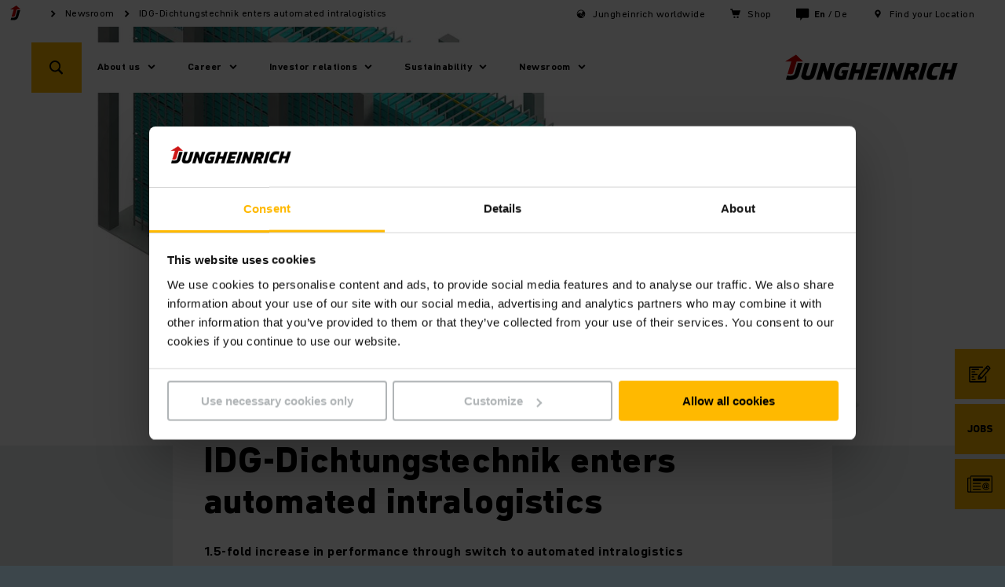

--- FILE ---
content_type: text/html;charset=UTF-8
request_url: https://www.jungheinrich.com/en/newsroom/idg-dichtungstechnik-enters-automated-intralogistics-1224118
body_size: 17817
content:

<!DOCTYPE html>
<html class="no-js" lang="en-DE" dir="ltr"    >
<head data-svg-base-url="https://media-live2.prod.scw.jungheinrichcloud.com/resource/svg-sprite/6094/055e2ee783955c62ff9f88096eb6db72/sprite.svg" prefix="og: http://ogp.me/ns#" >
<meta http-equiv="X-UA-Compatible" content="IE=edge" />
<meta charset="UTF-8"/>
<title >IDG-Dichtungstechnik enters automated intralogistics</title>
<!-- current content id: 1224118 -->
<meta name="coremedia_content_id" content="1224118">
<meta name="coremedia_master_content_id" content="1224112" />
<meta name="robots" content="index,follow"/>
<meta name="google-site-verification" content="LBzkVyHfMiV6e32okrmiGx_ZtpC-tUlVF8DanRIt1sk">
<meta name="msvalidate.01" content="B32EB43E112D61040C764D9AC2885650">
<meta name="viewport" content="width=device-width, initial-scale=1"/>
<link rel="shortcut icon" href="https://media-live2.prod.scw.jungheinrichcloud.com/resource/blob/6094/d12a0d56e753b15f6b494fd35af7befb/jungheinrich-corporate-startseite-en-favicon.ico" />
<link rel="apple-touch-icon" sizes="180x180" href="/resource/crblob/169834/d9f10ded7a2ad230e6e80379171eb65c/touch-icon-png-data.png">
<link rel="canonical" href="https://www.jungheinrich.com/en/newsroom/idg-dichtungstechnik-enters-automated-intralogistics-1224118" />
<link rel="alternate"
hreflang="en"
href="https://www.jungheinrich.com/en/newsroom/idg-dichtungstechnik-enters-automated-intralogistics-1224118"/>
<link rel="alternate"
hreflang="de"
href="https://www.jungheinrich.com/newsroom/idg-dichtungstechnik-steigt-in-automatisierung-ein-1224112"/>
<link rel="alternate" hreflang="x-default" href="https://www.jungheinrich.com/en/newsroom/idg-dichtungstechnik-enters-automated-intralogistics-1224118"/>
<style type="text/css">
.social__form-label{border:0;clip-path:inset(50%);display:inline-block;height:1px;margin:-1px;overflow:hidden;padding:0;white-space:nowrap;width:1px}@keyframes vue-loading-spinner-submit-animation{to{background-position:100% 100%}}.nav-main__btn-search{transition:background .2s ease-in-out}.nav-main__btn-search:active,.nav-main__btn-search:focus,.nav-main__btn-search:hover{background:#ebaa00}.intro__copy{font:var(--jh-font-sub-base);letter-spacing:var(--jh-font-letter-spacing-20)}@media (min-width:1200px){.intro__copy{font:var(--jh-font-base);letter-spacing:var(--jh-font-letter-spacing-30)}}.intro__copy .jh-rss__link,.intro__copy .richtext-table td>a,.intro__copy li>a,.intro__copy p:not(.p--button-primary):not(.p--button)>a{text-decoration:underline}.intro__copy .jh-rss__link[target=_blank],.intro__copy .richtext-table td>a[target=_blank],.intro__copy li>a[target=_blank],.intro__copy p:not(.p--button-primary):not(.p--button)>a[target=_blank]{position:relative}.intro__copy .jh-rss__link[target=_blank]:after,.intro__copy .richtext-table td>a[target=_blank]:after,.intro__copy li>a[target=_blank]:after,.intro__copy p:not(.p--button-primary):not(.p--button)>a[target=_blank]:after{background-image:url([data-uri]);background-size:contain;content:"";display:inline-block;height:16px;margin:0 0 -2px 4px;width:16px}.intro__copy .jh-rss__link:hover:after,.intro__copy .richtext-table td>a:hover:after,.intro__copy li>a:hover:after,.intro__copy p:not(.p--button-primary):not(.p--button)>a:hover:after{background-image:url([data-uri])}.intro__copy .jh-rss__link[target=_blank]{position:absolute}.intro__copy strong{font:var(--jh-font-h-10);font-size:inherit;letter-spacing:var(--jh-font-letter-spacing-10)}.intro__copy em{font-style:italic}.nav-main__btn-search,.nav-main__link{border:none;height:44px;max-width:44px;position:absolute;width:44px}html{box-sizing:border-box}*,:after,:before{box-sizing:inherit}@-ms-viewport{width:device-width}html{-ms-overflow-style:scrollbar;-webkit-tap-highlight-color:rgba(0,0,0,0)}body{background-color:#eaeff1;color:#000}[tabindex="-1"]:focus{outline:none!important}h1,h2,h3,h4,h5,h6{margin-bottom:.5rem;margin-top:0}p{margin-bottom:0;margin-top:0}abbr[data-original-title],abbr[title]{cursor:help}address{font-style:normal;line-height:inherit;margin-bottom:1rem}dl,ol,ul{margin-bottom:0;margin-top:0}blockquote{margin:0 0 1rem}a{color:inherit;text-decoration:none}pre{margin-bottom:1rem;margin-top:0;overflow:auto}figure{margin:0 0 1rem}img{vertical-align:middle}[role=button]{cursor:pointer}[role=button],a,area,button,input,label,select,summary,textarea{touch-action:manipulation}table{background-color:transparent;border-collapse:collapse}caption{caption-side:bottom;color:#777;padding-bottom:8px;padding-top:8px}caption,th{text-align:left}label{display:inline-block}button:focus{outline:1px dotted;outline:5px auto -webkit-focus-ring-color}button,input,select,textarea{line-height:inherit}input[type=checkbox]:disabled,input[type=radio]:disabled{cursor:not-allowed}input[type=date],input[type=datetime-local],input[type=month],input[type=time]{-webkit-appearance:listbox}textarea{resize:vertical}fieldset{border:0;margin:0;min-width:0;padding:0}legend{display:block;font-size:1.5rem;line-height:inherit;margin-bottom:.5rem;padding:0;width:100%}input[type=search]{-webkit-appearance:none}[type=email],[type=tel]{color:inherit;text-decoration:none}[hidden]{display:none!important}
/*! normalize.css v5.0.0 | MIT License | github.com/necolas/normalize.css */html{font:var(--jh-font-small);letter-spacing:var(--jh-font-letter-spacing-10)}body{margin:0}article,aside,figcaption,figure,footer,header,main,nav,section{display:block}hr{box-sizing:content-box;height:0;overflow:visible}pre{font-family:monospace,monospace;font-size:1em}a{-webkit-text-decoration-skip:objects;background-color:transparent}a:active,a:hover{outline-width:0}b,strong{font-weight:inherit;font-weight:bolder}audio,video{display:inline-block}audio:not([controls]){display:none;height:0}img{border-style:none}svg:not(:root){overflow:hidden}button,input,optgroup,select,textarea{font-family:sans-serif;font-size:100%;line-height:1.15;margin:0}button,input{overflow:visible}button,select{text-transform:none}[type=reset],[type=submit],button,html [type=button]{-webkit-appearance:button}[type=button]::-moz-focus-inner,[type=reset]::-moz-focus-inner,[type=submit]::-moz-focus-inner,button::-moz-focus-inner{border-style:none;padding:0}[type=button]:-moz-focusring,[type=reset]:-moz-focusring,[type=submit]:-moz-focusring,button:-moz-focusring{outline:1px dotted ButtonText}textarea{overflow:auto}[type=checkbox],[type=radio]{box-sizing:border-box;padding:0}[type=number]::-webkit-inner-spin-button,[type=number]::-webkit-outer-spin-button{height:auto}[type=search]::-webkit-search-cancel-button,[type=search]::-webkit-search-decoration{-webkit-appearance:none}::-webkit-file-upload-button{-webkit-appearance:button;font:inherit}details,menu{display:block}canvas{display:inline-block}template{display:none}body{word-wrap:break-word;overflow-wrap:break-word;position:relative}li,ol,ul{list-style:none;margin:0;padding:0}h1,h2,h3,h4,h5,h6{font-size:inherit;font-weight:inherit;margin:0}svg{height:100%;width:100%}a,button,input,select,textarea{-webkit-appearance:none;background:none;border:none;border-radius:0;font-family:inherit;outline:none;text-align:inherit}a:active,a:focus,button:active,button:focus,input:active,input:focus,select:active,select:focus,textarea:active,textarea:focus{outline:none}a,button,submit{cursor:pointer;margin:0;padding:0}input[type=date]{position:relative}input[type=date]::-webkit-clear-button,input[type=date]::-webkit-inner-spin-button{-webkit-appearance:none;display:none}input[type=date]::-webkit-calendar-picker-indicator{height:100%;left:0;opacity:0;position:absolute;top:0;width:100%}input::-ms-clear{display:none}html{background:#3c464b}body,html{display:flex;flex-direction:column;min-height:100vh}.wrapper{min-height:100%;overflow:hidden;padding-top:44px;width:100%}@media (min-width:750px){.wrapper{padding-top:98px}}@media (min-width:1200px){.wrapper{padding-top:34px}}.wrapper__footer{margin-top:auto;width:100%}@media (min-width:970px){.wrapper__footer{line-height:2.5em}}.article,.intro,.intro-box,.job-page__content,.job-page__desc,.placement,.placement__main,.product,.product-rental,.social{opacity:0}.overview{padding-top:24px}.reserve-full-height{min-height:100vh}.is-hidden{display:none!important;visibility:hidden!important}.xs-only{display:none}@media (max-width:749px){.xs-only{display:block}}.visible-desktop-only,.visible-md,.visible-sm{display:none}.visible-mobile-only{display:block}@media (min-width:750px){.visible-sm{display:block}}@media (min-width:970px){.visible-desktop-only,.visible-md{display:block}.visible-mobile-only{display:none}}.hidden{display:none}@media (min-width:970px){.hidden-desktop-only{display:none}}.container{margin-left:auto;margin-right:auto;max-width:500px;padding-left:20px;padding-right:20px}.container:after,.container:before{content:" ";display:table}.container:after{clear:both}@media (min-width:750px){.container{margin-left:auto;margin-right:auto;max-width:100%;padding-left:0;padding-right:0;width:710px}}@media (min-width:970px){.container{max-width:100%;width:930px}}@media (min-width:1200px){.container{width:1160px}}@media (min-width:1400px){.container{width:1360px}}.container-fluid{margin-left:auto;margin-right:auto;padding-left:20px;padding-right:20px}.container-fluid:after,.container-fluid:before{content:" ";display:table}.container-fluid:after{clear:both}.container-max-content{margin-left:auto;margin-right:auto;max-width:1360px}.spacer-b-xs{margin-bottom:6px}.spacer-b-sm{margin-bottom:12px}.spacer-b-md{margin-bottom:24px}.spacer-b-lg{margin-bottom:36px}.revert-spacer-b-lg{margin-top:-36px}.spacer-b-xl{margin-bottom:48px}.spacer-b-xxl{margin-bottom:66px}.spacer-b-xxxl{margin-bottom:100px}.spacer-t-sm{margin-top:12px}.spacer-t-md{margin-top:24px}.spacer-t-lg{margin-top:36px}.spacer-t-lg-neg{margin-top:-36px}.spacer-t-xxl{margin-top:66px}@media (min-width:970px){.spacer-b-xxl--md{margin-bottom:66px}.revert-spacer-b-xxl--md{margin-top:-66px}}@media (min-width:1200px){.spacer-b-md--lg{margin-bottom:24px}.spacer-b-lg--lg{margin-bottom:36px}.spacer-b-xxl--lg{margin-bottom:66px}}.spacer-area{margin-bottom:40px}@media (min-width:970px){.spacer-area{margin-bottom:50px}}@media (min-width:1200px){.spacer-area{margin-bottom:70px}}.spacer-none{margin-bottom:0}.spacer-top-area{margin-top:40px}@media (min-width:970px){.spacer-top-area{margin-top:50px}}@media (min-width:1200px){.spacer-top-area{margin-top:70px}}.spacer-top-none{margin-top:0}.nav-meta{background-color:#000;background:#000;color:#fff;display:none;font-size:12px;height:34px;padding:8px 0;position:fixed;top:0;width:100%;z-index:1200}.nav-meta__content{background:#000;position:absolute;right:10px;top:50%;transform:translateY(-50%);z-index:2}.nav-meta__content:after,.nav-meta__content:before{content:" ";display:table}.nav-meta__content:after{clear:both}.nav-meta__breadcrumb{left:10px;position:absolute;top:50%;transform:translateY(-50%);z-index:1}.nav-meta__breadcrumb:after,.nav-meta__breadcrumb:before{content:" ";display:table}.nav-meta__breadcrumb:after{clear:both}.nav-meta__list{align-items:center;display:flex}.nav-meta__list-item{fill:#fff;position:relative}.nav-meta__link{display:inline-block;padding:0 29px 0 25px}.nav-meta__link--simple{padding-left:0}.nav-meta__link .nav-meta__icon{fill:#fff}.nav-meta__icon{display:block;float:left;height:20px;left:0;position:absolute;top:50%;transform:translateY(-50%);width:20px}.nav-meta__text{line-height:14px;margin:0}.nav-meta__location-finder{display:none}.nav-meta__login{display:none;opacity:1;text-transform:none}@media (min-width:750px){.nav-meta__login{display:block;margin-right:-10px;max-width:160px;padding:0 10px 0 4px}}.nav-meta__login .nav-meta__icon{display:block;left:10px}@media (min-width:750px){.nav-meta__login .nav-meta__text{max-width:114px}.nav-meta,.nav-meta__location-finder{display:block}}.is--corp .nav-meta{background:#d7dadb;color:#000}.is--corp .nav-meta__content{background:#d7dadb}.is--corp .nav-meta__icon{fill:#000}@media (min-width:1200px){.is--corp .nav-meta,.is--corp .nav-meta__content{background:#fff}}.nav-main{height:44px;left:0;min-width:320px;position:fixed;width:100%;z-index:1100}.nav-main__overlay{background-color:rgba(0,0,0,.4);height:100vh;left:-100vw;opacity:0;position:fixed;top:0;transition:opacity .2s;width:100vw;z-index:1070}.nav-main__overlay--active{display:block;left:0;opacity:1}.nav-main__icon{fill:#fff;display:inline-block;height:32px;left:50%;position:absolute;top:50%;transform:translate(-50%,-50%);width:32px}.nav-main__btn-menu{background:#3c464b;border:none;height:26px;left:18px;padding:0 0 6px;position:absolute;text-align:center;top:50%;transform:translateY(-50%);width:30px}.nav-main__location{right:44px}.nav-main__location+.nav-main__contact{right:88px}.nav-main__btn-search{background-color:#ffb900;color:#3c464b;right:0}.nav-main__search-icon{display:none}.nav-main__search-icon--closed{display:block}.nav-main__btn-search.js-active .nav-main__search-icon,.nav-main__search-icon--back,.nav-main__search-icon--open{display:none}.nav-main__btn-search.js-active .nav-main__search-icon--open{display:block}.nav-main__btn-search.nav-main__btn-back .nav-main__search-icon{display:none}.nav-main__btn-search.nav-main__btn-back .nav-main__search-icon--open{display:block}.nav-main__contact{position:absolute!important;right:44px}.nav-main__contact-ico{display:block}.nav-main__contact-ico-closed{display:none}.nav-main__contact-desk-btn,.nav-main__contact-mob-btn{cursor:pointer;height:100%;left:0;position:absolute;top:0;width:100%}.nav-main__contact-desk-btn,.nav-main__contact.js-active .nav-main__contact-ico{display:none}.nav-main__contact.js-active .nav-main__contact-ico-closed{display:block}.nav-main__login{right:88px}.nav-main__login:nth-child(5){right:132px}@media (min-width:750px){.nav-main__login{display:none}}.nav-main__in{background:#3c464b;color:#fff;height:700px;left:-100%;margin-right:44px;max-height:calc(100vh - 88px);opacity:0;overflow:hidden;padding-bottom:12px;position:absolute;right:0;top:100%;transition:opacity .25s,visibility .25s;visibility:hidden}.nav-main__in.is-safari{max-height:calc(100vh - 106px)}.nav-main__in--open{left:0;opacity:1;visibility:visible}.nav-main__cont{background:#3c464b;height:44px;position:relative}.nav-main__content{display:flex;flex-direction:column;height:100%;overflow:hidden}.nav-main__list{-ms-overflow-style:-ms-autohiding-scrollbar;-webkit-overflow-scrolling:touch;flex:1;height:100%;overflow-x:hidden;overflow-y:auto;position:relative}.nav-main__item{padding:0 10px 0 20px}.nav-main__item:active{background-color:#ffb900}.nav-main__item:active>.nav-main__item-link,.nav-main__item:active>.nav-main__meta-link{border-color:#ffb900;border-top:1px solid #ffb900;margin-top:-1px}.nav-main__ovl-wrapper{display:none;position:relative}.nav-main__item-ovl{cursor:pointer;height:50px;left:0;position:absolute;width:100%;z-index:1}.nav-main__item-ovl--hover{display:none}.nav-main__item-link,.nav-main__meta-link{border-bottom:1px solid hsla(0,0%,100%,.1);color:#fff;display:block;padding:18px 0 18px 10px;position:relative}.nav-main__item-icon{fill:#fff;height:20px;position:absolute;right:2px;top:50%;transform:translateY(-50%);width:20px}.nav-main__search-icon{fill:#000}.nav-main__list-meta{background-color:#3c464b;bottom:60px;width:100%}.nav-main__meta-item{fill:#fff;margin:0 10px 0 20px}.nav-main__meta-item:first-child{border-top:1px solid hsla(0,0%,100%,.1)}.nav-main__meta-link{border:none;color:inherit;padding:12px 0 10px}.nav-main__meta-text{padding-left:40px}.nav-main__meta-icon{height:20px;left:10px;width:20px}.nav-main__link-logo,.nav-main__meta-icon{position:absolute;top:50%;transform:translateY(-50%)}.nav-main__link-logo{height:44px;left:54px;padding:0 10px;width:140px}.nav-main__logo{fill:#fff;height:44px;width:100%}.nav-main__layer--hidden{overflow-y:hidden!important}.nav-main__layer--hidden+.nav-main__list-meta{bottom:12px;position:absolute}@media (min-width:750px){.nav-main{height:64px;top:34px}.nav-main .nav-main__btn-search,.nav-main .nav-main__link{height:64px;max-width:64px;width:64px}.nav-main__cont{height:64px}.nav-main__in{height:670px;margin-right:0;max-height:calc(100vh - 98px);width:360px}.nav-main__link-logo{height:64px;left:94px;position:absolute;top:50%;transform:translateY(-50%);width:194px}.nav-main__logo{height:64px}.nav-main__location{display:none}.nav-main__location+.nav-main__contact{right:64px}.nav-main__contact{position:absolute!important;right:64px}.nav-main__list-meta{display:none}}@media (orientation:landscape) and (max-device-width:1200px){.nav-main__list{overflow-y:scroll;position:relative}.nav-main__content{max-height:none}}@media (min-width:970px){.nav-main__in{height:670px}.nav-main__item-link,.nav-main__meta-link{padding-right:40px}}@media (min-width:1200px){.nav-main{top:54px}.nav-main__cont{background:#3c464b;height:64px;margin:0 auto;position:relative;width:1200px}.nav-main__btn-search{left:0;right:auto}.nav-main__btn-menu{display:none}.nav-main__in{height:auto;left:128px;max-height:64px;opacity:1;overflow:visible;padding:0;right:auto;top:auto;visibility:visible;width:auto}.nav-main__in--no-button{left:12px}.nav-main__in--no-button .nav-sub--lvl-2{left:-12px}.nav-main__in--single-button{left:64px}.nav-main__in--single-button .nav-sub--lvl-2{left:-64px}.nav-main__list{height:64px;overflow:visible}.nav-main__list:after,.nav-main__list:before{content:" ";display:table}.nav-main__list:after{clear:both}.nav-main__item{display:block;float:left}.nav-main__item--active{display:block}.nav-main__item:active{background-color:inherit}.nav-main__item:active>.nav-main__item-link,.nav-main__item:active>.nav-main__meta-link{border-color:currentcolor transparent transparent;border-top:transparent;margin:25px 30px 24px 0}.nav-main__item--active .nav-main__item-link:last-child,.nav-main__item--active .nav-main__meta-link:last-child,.nav-main__item:hover .nav-main__item-link:last-child,.nav-main__item:hover .nav-main__meta-link:last-child{border-bottom:1px solid #fff}.nav-main__ovl-wrapper{display:block}.nav-main__ovl-wrapper .nav-main__item-ovl{display:block;height:64px}.nav-main__item-ovl{display:none}.nav-main__item-ovl--hover{display:block}.nav-main__item-link,.nav-main__meta-link{border-color:transparent;margin:23px 30px 20px 0;padding:0}.nav-main__item-icon{cursor:pointer;overflow:visible!important;right:-24px;transform:translateY(-50%) rotate(90deg);transition:opacity .1s}.nav-main__link-logo{left:auto;padding:0 20px;right:0;width:260px}.nav-main__location+.nav-main__contact{right:auto}.nav-main__contact{left:64px;position:absolute!important}.nav-main__contact-mob-btn{display:none}.nav-main__contact-desk-btn{display:block}.nav-main__content{display:block;max-height:none;overflow:visible;padding-top:0}}@media (min-width:1400px){.nav-main__cont{width:1400px}}.nav-main__logo--corp{display:none}.is--corp .nav-main__icon,.is--corp .nav-main__item-icon,.is--corp .nav-main__logo,.is--corp .nav-main__meta-icon{fill:#000}.is--corp .nav-main__btn-menu,.is--corp .nav-main__cont,.is--corp .nav-main__in,.is--corp .nav-main__list-meta{background:#fff;color:#000}.is--corp .nav-main__item-link,.is--corp .nav-main__meta-link{border-color:rgba(0,0,0,.1);color:#000}@media (min-width:1200px){.is--corp .nav-main__cont{background:#fff;color:#000}.is--corp .nav-main__item-link,.is--corp .nav-main__meta-link{border-color:transparent}.is--corp .nav-main__item--active .nav-main__item-link,.is--corp .nav-main__item--active .nav-main__meta-link,.is--corp .nav-main__item:hover .nav-main__item-link,.is--corp .nav-main__item:hover .nav-main__meta-link{border-color:#000}}.icon--sm{height:22px;width:22px}.icon--md{height:32px;width:32px}.icon--md-l{height:50px;width:50px}.icon--lg{height:70px;width:70px}.icon--rotate-90{transform:rotate(90deg)}.intro{background:#fff;padding-top:36px;position:relative}.intro__box{opacity:0;padding-bottom:36px;position:relative}.intro__date,.intro__top{display:inline-block}.intro__top{text-transform:uppercase}.intro__date,.intro__loca{display:inline-block;margin-bottom:12px}.intro__date{margin-right:24px}.intro__hero-date{display:block}.intro__loca{font:var(--jh-font-small);letter-spacing:var(--jh-font-letter-spacing-10)}@media (min-width:750px){.intro__loca{font:var(--jh-font-sub-base);letter-spacing:var(--jh-font-letter-spacing-20)}}.intro__hl{font:var(--jh-font-h-60);letter-spacing:var(--jh-font-letter-spacing-60);margin-bottom:24px}@media (min-width:970px){.intro__hl{font:var(--jh-font-h-80);letter-spacing:var(--jh-font-letter-spacing-80)}}@media (min-width:1200px){.intro__hl{font:var(--jh-font-h-90);letter-spacing:var(--jh-font-letter-spacing-90)}}.intro__copy,.intro__meta{margin-bottom:24px}.intro :last-child{margin-bottom:0}.intro__link{padding:0}.intro--article{margin-bottom:36px}@media (min-width:750px){.intro--article .intro__meta{position:absolute;right:20px;top:0}}@media (min-width:1200px){.intro--article{background:none;margin-top:-116px}.intro--article .intro__box{background:#fff;margin-left:-40px;margin-right:-40px;padding:40px}.intro--article .intro__meta{right:40px;top:40px}}.intro--error,.intro--start{margin-left:auto;margin-right:auto;margin-top:-36px;padding:24px 0 0}.intro--error .container,.intro--start .container{margin-bottom:0}@media (min-width:750px){.intro--error .container,.intro--start .container{padding-left:24px;padding-right:24px}}@media (min-width:970px){.intro--error,.intro--start{background:none;margin:0;padding:0}.intro--error .intro__in,.intro--start .intro__in{height:0;margin:0;padding:0;position:relative}.intro--error .intro__box,.intro--start .intro__box{background:#fff;bottom:60px;left:58px;padding:40px;position:absolute}}@media (min-width:1200px){.intro--error .intro__box,.intro--start .intro__box{bottom:60px}}@media (min-width:970px){.intro--error .intro__box{background:none;color:#fff}}.intro--error .intro__top{font:var(--jh-font-h-100);letter-spacing:var(--jh-font-letter-spacing-100);margin-bottom:24px}@media (min-width:1200px){.intro--error .intro__top{font:var(--jh-font-h-110);letter-spacing:var(--jh-font-letter-spacing-110)}}.intro-bg{background:#d7dadb;margin-bottom:24px;min-height:132px;padding:40px 0 24px}@media (min-width:750px){.intro-bg{min-height:158px}}@media (min-width:1200px){.intro-bg{margin-bottom:36px;min-height:292px;padding:150px 0 36px}}.intro--start{border-bottom:4px solid #d7dadb;padding-top:0}@media (min-width:970px){.intro--start{border-bottom:none}}.intro--start .intro__box{padding-bottom:20px;padding-top:20px;width:100%}@media (min-width:970px){.intro--start .intro__box{border-bottom:4px solid #d7dadb}}.intro--start .intro__box--full{width:100%}.intro--start .intro__hl,.intro--start .intro__top{margin-bottom:6px}.intro--start .intro__hl{font:var(--jh-font-h-50);letter-spacing:var(--jh-font-letter-spacing-60);margin-bottom:24px}@media (min-width:750px){.intro--start .intro__hl{font:var(--jh-font-h-60);letter-spacing:var(--jh-font-letter-spacing-60)}}@media (min-width:1200px){.intro--start .intro__hl{font:var(--jh-font-h-70);letter-spacing:var(--jh-font-letter-spacing-70)}}@media (min-width:1400px){.intro--start .intro__hl{font:var(--jh-font-h-80);letter-spacing:var(--jh-font-letter-spacing-80)}}.intro--start .intro__copy{font:var(--jh-font-sub-base);letter-spacing:var(--jh-font-letter-spacing-20);margin-bottom:12px}@media (min-width:1200px){.intro--start .intro__copy{margin-bottom:36px}}.intro-salutation{background:#d7dadb;margin-bottom:24px;padding:36px 0}.intro-salutation p{margin:0}.product__intro{opacity:0}.intro-hero{height:0;position:relative}.intro-hero__in{bottom:0;position:absolute;width:100%}.search--fixed{left:0;opacity:0;position:fixed;top:0;z-index:900}.stage-apps,.stage-prod,.stage-start{background:#eaeff1;position:relative}.stage-apps img,.stage-prod img,.stage-start img{left:0;position:absolute;top:0}.stage-apps__img,.stage-prod__img,.stage-start__img{background:#3c464b;display:block;overflow:hidden;padding-bottom:80%;position:relative}.stage-apps__img:after,.stage-prod__img:after,.stage-start__img:after{background:transparent;content:" ";height:100%;left:0;position:absolute;top:0;width:100%}@media (min-width:750px){.stage-apps__img,.stage-prod__img,.stage-start__img{padding-bottom:80%}}@media (min-width:970px){.stage-apps__img,.stage-prod__img,.stage-start__img{padding-bottom:41.66%}}.stage-apps__img.brand-antonbyjungheinrich,.stage-prod__img.brand-antonbyjungheinrich,.stage-start__img.brand-antonbyjungheinrich{background-color:#d7dadb}.stage-start__slider .stage-start__item{height:0;overflow:hidden}.stage-start__slider .stage-start__item:first-child{height:auto}.stage-prod__icon-box{opacity:0}.social{padding-bottom:36px}.social__wrapper{background-color:#d7dadb;display:flex;flex-direction:row;padding:12px 0 24px}.social__wrapper:after,.social__wrapper:before{content:" ";display:table}.social__wrapper:after{clear:both}.social__media,.social__news{padding:12px 24px}.social__tl{font:var(--jh-font-h-30);letter-spacing:var(--jh-font-letter-spacing-30);margin-bottom:24px}@media (min-width:1200px){.social__tl{font:var(--jh-font-h-40);letter-spacing:var(--jh-font-letter-spacing-40)}}@media (min-width:1400px){.social__tl{font:var(--jh-font-h-50);letter-spacing:var(--jh-font-letter-spacing-60)}}.social__list{margin:0 -6px}.social__list:after,.social__list:before{content:" ";display:table}.social__list:after{clear:both}.social__li{float:left;margin-right:6px}.social__icon{height:32px;width:32px}.social__form-label{position:absolute}@media (min-width:970px){.social{padding-bottom:66px}}.social--no-nl .social__tl{margin-bottom:0}.social--no-nl .social__wrapper{padding-bottom:6px}@media (min-width:970px){.social--no-nl .social__news{padding-top:18px}.social--no-nl .social__wrapper{padding-bottom:12px}}.footer{background:#3c464b;color:#fff;font-size:12px;padding:20px 0;position:relative;z-index:0}.footer__box,.footer__link,.footer__list{text-align:left}.footer__list{margin-bottom:18px}.footer__list li{display:block;margin-bottom:12px}.footer__rights{text-align:left}@media (max-width:969px){.footer{padding:12px 0 24px}.footer__link{margin-bottom:0}.footer__link a{display:block;margin:0 -12px;padding:17px 12px}.footer__list li{margin-bottom:0}.footer__list li a{display:block;margin:0 -12px;padding:17px 12px}}@media (min-width:970px){.footer{height:100%}.footer__box{text-align:right}.footer__link,.footer__list{display:inline-block;margin-bottom:0}.footer__list{text-align:right}.footer__list li{display:inline-block;margin-bottom:0;margin-left:20px}.footer__rights{display:inline-block;margin-left:36px;text-align:right}}@media (min-width:1200px){.footer__list li{margin-left:36px}}.breadcrumb,.cm-breadcrumb__nav-footer,.collapse,.get-touch,.jh-sticky-bar,.nav-sub{display:none}.cm-breadcrumb,.hotline,.nav-meta__login,.toggle{opacity:0} </style>
<link rel="preload" href="/resource/themes/jungheinrich/css/jungheinrich-1618-230.css" as="style">
<link rel="stylesheet" href="/resource/themes/jungheinrich/css/jungheinrich-1618-230.css" media="print" onload="this.media='all';window.dispatchEvent(new Event('resize'))">
<noscript><link rel="stylesheet" href="/resource/themes/jungheinrich/css/jungheinrich-1618-230.css"></noscript><link rel="preload" href="/resource/themes/jungheinrich/css/contact-forms-app-1141190-27.css" as="style">
<link rel="stylesheet" href="/resource/themes/jungheinrich/css/contact-forms-app-1141190-27.css" media="print" onload="this.media='all';window.dispatchEvent(new Event('resize'))">
<noscript><link rel="stylesheet" href="/resource/themes/jungheinrich/css/contact-forms-app-1141190-27.css"></noscript>
<link href="/resource/themes/jungheinrich/css/jungheinrich_storybook-1905996-7.css" rel="stylesheet" >
<!-- BRAND CSS -->
<style>
.teaser-product.brand-manitou .btn--prim,
.teaser-product.brand-manitou .btn--brand-manitou,
.jh-highlight-wrapper.brand-manitou .box-colored--yellow,
.jh-highlight-wrapper.brand-manitou .box-colored--brand-manitou,
.jh-highlight-wrapper.brand-manitou .box-colored--yellow:before,
.jh-highlight-wrapper.brand-manitou .box-colored--brand-manitou:before {
background-color: #df0a14;
}
.teaser-product.brand-manitou.light .btn--prim,
.teaser-product.brand-manitou.light .btn--brand-manitou {
color: #ffffff;
}
.teaser-product .teaser-product__hl.brand-manitou {
color: #df0a14;
}
.teaser-tiles-list__intro.brand-manitou {
border-color: #df0a14;
}
.jh-highlight-wrapper.brand-manitou svg.with-single-fill,
.teaser-product.brand-manitou .btn--prim svg {
fill: #ffffff;
}
jh-card.brand-manitou {
--jh-card-headline-color: var(--jh-color-fg-static-ant-on-accent);
--jh-card-media-padding: var(--jh-spacing-80);
}
.teaser-product.brand-antonbyjungheinrich .btn--prim,
.teaser-product.brand-antonbyjungheinrich .btn--brand-antonbyjungheinrich,
.jh-highlight-wrapper.brand-antonbyjungheinrich .box-colored--yellow,
.jh-highlight-wrapper.brand-antonbyjungheinrich .box-colored--brand-antonbyjungheinrich,
.jh-highlight-wrapper.brand-antonbyjungheinrich .box-colored--yellow:before,
.jh-highlight-wrapper.brand-antonbyjungheinrich .box-colored--brand-antonbyjungheinrich:before {
background-color: #86428B;
}
.teaser-product.brand-antonbyjungheinrich.light .btn--prim,
.teaser-product.brand-antonbyjungheinrich.light .btn--brand-antonbyjungheinrich {
color: #ffffff;
}
.teaser-product .teaser-product__hl.brand-antonbyjungheinrich {
color: #86428B;
}
.teaser-tiles-list__intro.brand-antonbyjungheinrich {
border-color: #86428B;
}
.jh-highlight-wrapper.brand-antonbyjungheinrich svg.with-single-fill,
.teaser-product.brand-antonbyjungheinrich .btn--prim svg {
fill: #ffffff;
}
jh-card.brand-antonbyjungheinrich {
--jh-card-headline-color: var(--jh-color-fg-static-ant-on-accent);
--jh-card-media-padding: var(--jh-spacing-80);
}
</style>
<script>
window.JH_SCRIPT_LOGGING = window.sessionStorage.getItem('JH_SCRIPT_LOGGING') || false;
</script>
<meta property="og:site_name" content="Jungheinrich">
<meta property="og:locale" content="en_DE">
<meta property="og:type" content="website">
<meta property="og:title" content="IDG-Dichtungstechnik enters automated intralogistics">
<meta property="og:description" content="
1.5-fold increase in performance through switch to automated intralogistics">
<meta property="og:url" content="https://www.jungheinrich.com/en/newsroom/idg-dichtungstechnik-enters-automated-intralogistics-1224118">
<meta property="og:image" content="https://media-live2.prod.scw.jungheinrichcloud.com/resource/image/1224116/landscape_ratio16x10/1200/750/92066cb12aa542c7ca7ad31edc1c053a/3E954D0597B089F96E8D3C6C2B626D5D/idg-dichtungstechnik.jpg">
<script id="Cookiebot"
src="https://consent.cookiebot.com/uc.js"
data-cbid="54e5051c-adb0-4de1-96f0-389e6c6883dc"
async></script><!-- START Google Tag Manager -->
<script >
function getTrackingTimestamp() {
const now = new Date();
const minutes = now.getMinutes() < 30 ? 0 : 30;
now.setMinutes(minutes);
now.setSeconds(0);
now.setMilliseconds(0);
return "" + now.getTime();
}
(function(w,d,s,l,i){
let timestamp = getTrackingTimestamp();
w[l]=w[l]||[];w[l].push({'gtm.start':
new Date().getTime(),event:'gtm.js'});var f=d.getElementsByTagName(s)[0],
j=d.createElement(s),dl=l!='dataLayer'?'&l='+l:'';j.async=true;j.src=
'https://www.googletagmanager.com/gtm.js?id='+i+dl+'&cache-buster-timestamp='+timestamp;f.parentNode.insertBefore(j,f);
window.jhGtmEnabled = true;
function activateGtm() {
new window.jhTracking.integrations.GoogleTagManagerTracker().register();
}
if (window.jhTracking != null && window.jhTracking.tracker != null) {
activateGtm();
} else {
window.addEventListener('jhTrackingReady', activateGtm);
}
})(window,document,'script','dataLayer','GTM-MVLZBF3');
</script>
<!-- END Google Tag Manager -->
<!-- Monitoring check: "Head" -->
</head><body class="is--corp "
data-body=""
lang="en"
data-cookiebot-twoclick="true">
<header class="header" >
<nav class="nav-meta">
<div class="nav-meta__breadcrumb">
<div class="cm-breadcrumb">
<nav class="cm-breadcrumb__nav cm-breadcrumb__nav-topbar">
<ol class="cm-breadcrumb__nav-list " itemscope itemtype="http://schema.org/BreadcrumbList">
<li class="cm-breadcrumb__nav-list-item cm-breadcrumb__nav-list-link-item cm-breadcrumb__root "
itemprop="itemListElement" itemscope itemtype="http://schema.org/ListItem"
>
<a itemprop="item"
class="" href="https://www.jungheinrich.com/en" aria-label="Jungheinrich">
<svg itemprop="logo" class="" focusable="false" aria-hidden="true">
<use xlink:href="#ico_logo_jungheinrich"></use>
</svg>
<span itemprop="name">Jungheinrich</span>
</a>
<meta itemprop="position" content="1"/>
</li>
<li class="cm-breadcrumb__nav-list-item cm-breadcrumb__nav-list-link-item "
itemprop="itemListElement" itemscope itemtype="http://schema.org/ListItem"
>
<svg class="" >
<use xlink:href="#ico_arrow_right_22"/>
</svg><a itemprop="item" class="" href="https://www.jungheinrich.com/en/newsroom" >
<span itemprop="name">Newsroom</span>
</a>
<meta itemprop="position" content="2"/>
</li>
<li class="cm-breadcrumb__nav-list-item active"
itemprop="itemListElement" itemscope itemtype="http://schema.org/ListItem" >
<svg class="" >
<use xlink:href="#ico_arrow_right_22"/>
</svg> <span itemprop="name" class="active-element">
IDG-Dichtungstechnik enters automated intralogistics
</span>
<meta itemprop="position" content="3"/>
</li>
</ol>
</nav>
</div> </div>
<div class="nav-meta__content">
<ul class="nav-meta__list">
<li class="nav-meta__list-item" >
<a href="/en/global-jungheinrich-websites" class="nav-meta__link"
>
<svg class="nav-meta__icon" >
<use xlink:href="#ico_earth_22"/>
</svg> <p class="nav-meta__text">Jungheinrich worldwide</p>
</a></li><li class="nav-meta__list-item" >
<a href="https://www.jungheinrich-profishop.co.uk/?utm_source=Jungheinrich%20Website&amp;utm_medium=Jungheinrich.com%20Meta%20Navigation&amp;utm_campaign=Jungheinrich%20Links" target="_blank" class="nav-meta__link" rel="noopener nofollow"
>
<svg class="nav-meta__icon" >
<use xlink:href="#ico_shop_22"/>
</svg> <p class="nav-meta__text">Shop</p>
</a></li><li class="nav-meta__list-item" >
<div class="nav-meta__link">
<svg class="nav-meta__icon">
<use xlink:href="#ico_lang_32"/>
</svg>
<div class="nav-meta__text jh-font-small">
<span class="nav-meta__text-active jh-font-h-10">En</span>
/ <a href="https://www.jungheinrich.com/newsroom/idg-dichtungstechnik-steigt-in-automatisierung-ein-1224112" >De</a>
</div>
</div>
</li><li class="nav-meta__list-item nav-meta__location-finder" >
<a href="/en/about-us/locationfinder" class="nav-meta__link"
>
<svg class="nav-meta__icon" >
<use xlink:href="#ico_location_32"/>
</svg> <p class="nav-meta__text">Find your Location</p>
</a></li> </ul>
</div>
</nav>
<div class="nav-main__overlay js-main-nav-overlay"></div>
<nav class="nav-main js-main-nav js-anchor-nav-dock">
<div class="nav-main__cont">
<div class="row">
<div class="js-main-menu">
<button class="nav-main__btn-menu js-main-nav-btn-menu" type="button" aria-label="Toggle Navigation">
<span class="nav-main__btn-line"></span>
</button>
<div class="nav-main__in nav-main__in--single-button js-main-nav-in ">
<div class="nav-main__content js-main-nav-content">
<ul class="nav-main__list js-nav-main-list">
<li class="nav-main__item js-nav-item">
<div class="nav-main__item-ovl js-ovl-item"></div>
<div class="nav-main__ovl-wrapper js-ovl-item-desk">
<div class="nav-main__item-ovl" ></div>
</div>
<a href="/en/about-us" class="nav-main__item-link jh-font-h-10 js-sub-nav-link"
>
<span>About us</span>
<svg class="nav-main__item-icon" >
<use xlink:href="#ico_arrow_right_22"/>
</svg> </a>
<div class="nav-sub js-sub-nav-content nav-sub--lvl-2 js-sub-nav-content-children">
<div class="nav-sub__content">
<div class="nav-sub__back js-nav-back">
<svg class="nav-sub__back-icon" >
<use xlink:href="#ico_arrow_left_22"/>
</svg> <p class="nav-sub__back-title">Startpage</p>
</div>
<a href="/en/about-us" class="nav-sub__hl jh-font-h-10 lg:jh-font-h-50"
>
<span >
About us
</span>
</a>
<ul class="nav-sub__list">
<li class="nav-sub__item js-nav-item " >
<div class="nav-sub__item-ovl js-ovl-item"></div>
<a href="/en/about-us/we-are-shaping-the-warehouse-of-the-future-1616980" class="nav-sub__item-link js-sub-nav-link nav-sub__item-link--last"
>
<span>Our profile</span>
</a>
<div class="nav-sub js-sub-nav-content nav-sub--lvl-3 ">
<div class="nav-sub__content">
<div class="nav-sub__back js-nav-back">
<svg class="nav-sub__back-icon" >
<use xlink:href="#ico_arrow_left_22"/>
</svg> <p class="nav-sub__back-title">About us</p>
</div>
<ul class="nav-sub__list">
</ul>
</div>
<!-- EXCP-49: teaser as fly out in main nav -->
<div class="nav-sub__wrapper-teaser js-teaser-wrapper">
<div class="nav-sub__teaser">
<div class="teaser teaser-fly-out " >
<div class="teaser__head">
<a href="/en/investor-relations/annual-report-2024"
>
<div class="img teaser__img">
<div class="img-abs">
<span
>
<picture>
<source srcset="[data-uri]" data-srcset="https://media-live2.prod.scw.jungheinrichcloud.com/resource/image/1945546/landscape_ratio12x5/750/312/9a94877a7bdbcd069680044b13424160/3CC58CECCF2BC2F4BB786F822C75A762/visual-gb-2024.jpg" media="(min-width: 1200px) and (max-height: 750px)">
<source srcset="[data-uri]" data-srcset="https://media-live2.prod.scw.jungheinrichcloud.com/resource/image/1945546/landscape_ratio16x10/750/469/44cea0aca0c4c1fc6352237df8b68371/046CD6EADBDF93FA916A69F066F1BC70/visual-gb-2024.jpg" media="(min-width: 1200px) and (min-height: 751px)">
<img width="3508" height="2480" src="[data-uri]" data-src="https://media-live2.prod.scw.jungheinrichcloud.com/resource/image/1945546/landscape_ratio16x10/320/200/6f39dc3577fe92ca632a9ecefbde1a5f/CAF7AC932DB5DDD72C082A06BCA4F9CB/visual-gb-2024.jpg" srcset="[data-uri]" data-srcset="https://media-live2.prod.scw.jungheinrichcloud.com/resource/image/1945546/landscape_ratio16x10/320/200/6f39dc3577fe92ca632a9ecefbde1a5f/CAF7AC932DB5DDD72C082A06BCA4F9CB/visual-gb-2024.jpg" alt="Visual GB 2024" class=" lazyload"/>
</picture>
</span> </div>
</div>
</a> </div>
<div class="teaser__content">
<div class="teaser__info js-equal-height">
<div class="hl-topline teaser__tl text-ellipsis" >
LATEST FINANCIAL PUBLICATION
</div>
<a href="/en/investor-relations/annual-report-2024"
>
<div class="teaser__hl text-ellipsis" >Annual Report 2024</div>
</a>
<div class="teaser__text" >
<p><span xml:lang="EN-US">Despite a challenging economic environment, Jungheinrich reported an overall robust business performance in 2024.</span></p> </div>
</div>
<a href="/en/investor-relations/annual-report-2024" class="btn btn--sec btn--full teaser__btn"
>
Learn more
</a>
</div>
</div> </div>
</div>
</div> </li>
<li class="nav-sub__item js-nav-item " >
<div class="nav-sub__item-ovl js-ovl-item"></div>
<a href="/en/about-us/our-management-6202" class="nav-sub__item-link js-sub-nav-link nav-sub__item-link--last"
>
<span>Our management</span>
</a>
<div class="nav-sub js-sub-nav-content nav-sub--lvl-3 ">
<div class="nav-sub__content">
<div class="nav-sub__back js-nav-back">
<svg class="nav-sub__back-icon" >
<use xlink:href="#ico_arrow_left_22"/>
</svg> <p class="nav-sub__back-title">About us</p>
</div>
<ul class="nav-sub__list">
</ul>
</div>
<!-- EXCP-49: teaser as fly out in main nav -->
<div class="nav-sub__wrapper-teaser js-teaser-wrapper">
<div class="nav-sub__teaser">
<div class="teaser teaser-fly-out " >
<div class="teaser__head">
<a href="/en/investor-relations/annual-report-2024"
>
<div class="img teaser__img">
<div class="img-abs">
<span
>
<picture>
<source srcset="[data-uri]" data-srcset="https://media-live2.prod.scw.jungheinrichcloud.com/resource/image/1945546/landscape_ratio12x5/750/312/9a94877a7bdbcd069680044b13424160/3CC58CECCF2BC2F4BB786F822C75A762/visual-gb-2024.jpg" media="(min-width: 1200px) and (max-height: 750px)">
<source srcset="[data-uri]" data-srcset="https://media-live2.prod.scw.jungheinrichcloud.com/resource/image/1945546/landscape_ratio16x10/750/469/44cea0aca0c4c1fc6352237df8b68371/046CD6EADBDF93FA916A69F066F1BC70/visual-gb-2024.jpg" media="(min-width: 1200px) and (min-height: 751px)">
<img width="3508" height="2480" src="[data-uri]" data-src="https://media-live2.prod.scw.jungheinrichcloud.com/resource/image/1945546/landscape_ratio16x10/320/200/6f39dc3577fe92ca632a9ecefbde1a5f/CAF7AC932DB5DDD72C082A06BCA4F9CB/visual-gb-2024.jpg" srcset="[data-uri]" data-srcset="https://media-live2.prod.scw.jungheinrichcloud.com/resource/image/1945546/landscape_ratio16x10/320/200/6f39dc3577fe92ca632a9ecefbde1a5f/CAF7AC932DB5DDD72C082A06BCA4F9CB/visual-gb-2024.jpg" alt="Visual GB 2024" class=" lazyload"/>
</picture>
</span> </div>
</div>
</a> </div>
<div class="teaser__content">
<div class="teaser__info js-equal-height">
<div class="hl-topline teaser__tl text-ellipsis" >
LATEST FINANCIAL PUBLICATION
</div>
<a href="/en/investor-relations/annual-report-2024"
>
<div class="teaser__hl text-ellipsis" >Annual Report 2024</div>
</a>
<div class="teaser__text" >
<p><span xml:lang="EN-US">Despite a challenging economic environment, Jungheinrich reported an overall robust business performance in 2024.</span></p> </div>
</div>
<a href="/en/investor-relations/annual-report-2024" class="btn btn--sec btn--full teaser__btn"
>
Learn more
</a>
</div>
</div> </div>
</div>
</div> </li>
<li class="nav-sub__item js-nav-item " >
<div class="nav-sub__item-ovl js-ovl-item"></div>
<a href="/en/about-us/unsere-strategie-1616966" class="nav-sub__item-link js-sub-nav-link nav-sub__item-link--last"
>
<span>Our strategy</span>
</a>
<div class="nav-sub js-sub-nav-content nav-sub--lvl-3 ">
<div class="nav-sub__content">
<div class="nav-sub__back js-nav-back">
<svg class="nav-sub__back-icon" >
<use xlink:href="#ico_arrow_left_22"/>
</svg> <p class="nav-sub__back-title">About us</p>
</div>
<ul class="nav-sub__list">
</ul>
</div>
<!-- EXCP-49: teaser as fly out in main nav -->
<div class="nav-sub__wrapper-teaser js-teaser-wrapper">
<div class="nav-sub__teaser">
<div class="teaser teaser-fly-out " >
<div class="teaser__head">
<a href="/en/investor-relations/annual-report-2024"
>
<div class="img teaser__img">
<div class="img-abs">
<span
>
<picture>
<source srcset="[data-uri]" data-srcset="https://media-live2.prod.scw.jungheinrichcloud.com/resource/image/1945546/landscape_ratio12x5/750/312/9a94877a7bdbcd069680044b13424160/3CC58CECCF2BC2F4BB786F822C75A762/visual-gb-2024.jpg" media="(min-width: 1200px) and (max-height: 750px)">
<source srcset="[data-uri]" data-srcset="https://media-live2.prod.scw.jungheinrichcloud.com/resource/image/1945546/landscape_ratio16x10/750/469/44cea0aca0c4c1fc6352237df8b68371/046CD6EADBDF93FA916A69F066F1BC70/visual-gb-2024.jpg" media="(min-width: 1200px) and (min-height: 751px)">
<img width="3508" height="2480" src="[data-uri]" data-src="https://media-live2.prod.scw.jungheinrichcloud.com/resource/image/1945546/landscape_ratio16x10/320/200/6f39dc3577fe92ca632a9ecefbde1a5f/CAF7AC932DB5DDD72C082A06BCA4F9CB/visual-gb-2024.jpg" srcset="[data-uri]" data-srcset="https://media-live2.prod.scw.jungheinrichcloud.com/resource/image/1945546/landscape_ratio16x10/320/200/6f39dc3577fe92ca632a9ecefbde1a5f/CAF7AC932DB5DDD72C082A06BCA4F9CB/visual-gb-2024.jpg" alt="Visual GB 2024" class=" lazyload"/>
</picture>
</span> </div>
</div>
</a> </div>
<div class="teaser__content">
<div class="teaser__info js-equal-height">
<div class="hl-topline teaser__tl text-ellipsis" >
LATEST FINANCIAL PUBLICATION
</div>
<a href="/en/investor-relations/annual-report-2024"
>
<div class="teaser__hl text-ellipsis" >Annual Report 2024</div>
</a>
<div class="teaser__text" >
<p><span xml:lang="EN-US">Despite a challenging economic environment, Jungheinrich reported an overall robust business performance in 2024.</span></p> </div>
</div>
<a href="/en/investor-relations/annual-report-2024" class="btn btn--sec btn--full teaser__btn"
>
Learn more
</a>
</div>
</div> </div>
</div>
</div> </li>
<li class="nav-sub__item js-nav-item " >
<div class="nav-sub__item-ovl js-ovl-item"></div>
<a href="/en/about-us/our-story-1616702" class="nav-sub__item-link js-sub-nav-link nav-sub__item-link--last"
>
<span>Our story</span>
</a>
<div class="nav-sub js-sub-nav-content nav-sub--lvl-3 ">
<div class="nav-sub__content">
<div class="nav-sub__back js-nav-back">
<svg class="nav-sub__back-icon" >
<use xlink:href="#ico_arrow_left_22"/>
</svg> <p class="nav-sub__back-title">About us</p>
</div>
<ul class="nav-sub__list">
</ul>
</div>
<!-- EXCP-49: teaser as fly out in main nav -->
<div class="nav-sub__wrapper-teaser js-teaser-wrapper">
<div class="nav-sub__teaser">
<div class="teaser teaser-fly-out " >
<div class="teaser__head">
<a href="/en/investor-relations/annual-report-2024"
>
<div class="img teaser__img">
<div class="img-abs">
<span
>
<picture>
<source srcset="[data-uri]" data-srcset="https://media-live2.prod.scw.jungheinrichcloud.com/resource/image/1945546/landscape_ratio12x5/750/312/9a94877a7bdbcd069680044b13424160/3CC58CECCF2BC2F4BB786F822C75A762/visual-gb-2024.jpg" media="(min-width: 1200px) and (max-height: 750px)">
<source srcset="[data-uri]" data-srcset="https://media-live2.prod.scw.jungheinrichcloud.com/resource/image/1945546/landscape_ratio16x10/750/469/44cea0aca0c4c1fc6352237df8b68371/046CD6EADBDF93FA916A69F066F1BC70/visual-gb-2024.jpg" media="(min-width: 1200px) and (min-height: 751px)">
<img width="3508" height="2480" src="[data-uri]" data-src="https://media-live2.prod.scw.jungheinrichcloud.com/resource/image/1945546/landscape_ratio16x10/320/200/6f39dc3577fe92ca632a9ecefbde1a5f/CAF7AC932DB5DDD72C082A06BCA4F9CB/visual-gb-2024.jpg" srcset="[data-uri]" data-srcset="https://media-live2.prod.scw.jungheinrichcloud.com/resource/image/1945546/landscape_ratio16x10/320/200/6f39dc3577fe92ca632a9ecefbde1a5f/CAF7AC932DB5DDD72C082A06BCA4F9CB/visual-gb-2024.jpg" alt="Visual GB 2024" class=" lazyload"/>
</picture>
</span> </div>
</div>
</a> </div>
<div class="teaser__content">
<div class="teaser__info js-equal-height">
<div class="hl-topline teaser__tl text-ellipsis" >
LATEST FINANCIAL PUBLICATION
</div>
<a href="/en/investor-relations/annual-report-2024"
>
<div class="teaser__hl text-ellipsis" >Annual Report 2024</div>
</a>
<div class="teaser__text" >
<p><span xml:lang="EN-US">Despite a challenging economic environment, Jungheinrich reported an overall robust business performance in 2024.</span></p> </div>
</div>
<a href="/en/investor-relations/annual-report-2024" class="btn btn--sec btn--full teaser__btn"
>
Learn more
</a>
</div>
</div> </div>
</div>
</div> </li>
<li class="nav-sub__item js-nav-item " >
<div class="nav-sub__item-ovl js-ovl-item"></div>
<a href="/en/about-us/our-service-portfolio-6204" class="nav-sub__item-link js-sub-nav-link nav-sub__item-link--last"
>
<span>Our service portfolio</span>
</a>
<div class="nav-sub js-sub-nav-content nav-sub--lvl-3 ">
<div class="nav-sub__content">
<div class="nav-sub__back js-nav-back">
<svg class="nav-sub__back-icon" >
<use xlink:href="#ico_arrow_left_22"/>
</svg> <p class="nav-sub__back-title">About us</p>
</div>
<ul class="nav-sub__list">
</ul>
</div>
<!-- EXCP-49: teaser as fly out in main nav -->
<div class="nav-sub__wrapper-teaser js-teaser-wrapper">
<div class="nav-sub__teaser">
<div class="teaser teaser-fly-out " >
<div class="teaser__head">
<a href="/en/investor-relations/annual-report-2024"
>
<div class="img teaser__img">
<div class="img-abs">
<span
>
<picture>
<source srcset="[data-uri]" data-srcset="https://media-live2.prod.scw.jungheinrichcloud.com/resource/image/1945546/landscape_ratio12x5/750/312/9a94877a7bdbcd069680044b13424160/3CC58CECCF2BC2F4BB786F822C75A762/visual-gb-2024.jpg" media="(min-width: 1200px) and (max-height: 750px)">
<source srcset="[data-uri]" data-srcset="https://media-live2.prod.scw.jungheinrichcloud.com/resource/image/1945546/landscape_ratio16x10/750/469/44cea0aca0c4c1fc6352237df8b68371/046CD6EADBDF93FA916A69F066F1BC70/visual-gb-2024.jpg" media="(min-width: 1200px) and (min-height: 751px)">
<img width="3508" height="2480" src="[data-uri]" data-src="https://media-live2.prod.scw.jungheinrichcloud.com/resource/image/1945546/landscape_ratio16x10/320/200/6f39dc3577fe92ca632a9ecefbde1a5f/CAF7AC932DB5DDD72C082A06BCA4F9CB/visual-gb-2024.jpg" srcset="[data-uri]" data-srcset="https://media-live2.prod.scw.jungheinrichcloud.com/resource/image/1945546/landscape_ratio16x10/320/200/6f39dc3577fe92ca632a9ecefbde1a5f/CAF7AC932DB5DDD72C082A06BCA4F9CB/visual-gb-2024.jpg" alt="Visual GB 2024" class=" lazyload"/>
</picture>
</span> </div>
</div>
</a> </div>
<div class="teaser__content">
<div class="teaser__info js-equal-height">
<div class="hl-topline teaser__tl text-ellipsis" >
LATEST FINANCIAL PUBLICATION
</div>
<a href="/en/investor-relations/annual-report-2024"
>
<div class="teaser__hl text-ellipsis" >Annual Report 2024</div>
</a>
<div class="teaser__text" >
<p><span xml:lang="EN-US">Despite a challenging economic environment, Jungheinrich reported an overall robust business performance in 2024.</span></p> </div>
</div>
<a href="/en/investor-relations/annual-report-2024" class="btn btn--sec btn--full teaser__btn"
>
Learn more
</a>
</div>
</div> </div>
</div>
</div> </li>
<li class="nav-sub__item js-nav-item " >
<div class="nav-sub__item-ovl js-ovl-item"></div>
<a href="/en/about-us/our-awards-6206" class="nav-sub__item-link js-sub-nav-link nav-sub__item-link--last"
>
<span>Our awards</span>
</a>
<div class="nav-sub js-sub-nav-content nav-sub--lvl-3 ">
<div class="nav-sub__content">
<div class="nav-sub__back js-nav-back">
<svg class="nav-sub__back-icon" >
<use xlink:href="#ico_arrow_left_22"/>
</svg> <p class="nav-sub__back-title">About us</p>
</div>
<ul class="nav-sub__list">
</ul>
</div>
<!-- EXCP-49: teaser as fly out in main nav -->
<div class="nav-sub__wrapper-teaser js-teaser-wrapper">
<div class="nav-sub__teaser">
<div class="teaser teaser-fly-out " >
<div class="teaser__head">
<a href="/en/investor-relations/annual-report-2024"
>
<div class="img teaser__img">
<div class="img-abs">
<span
>
<picture>
<source srcset="[data-uri]" data-srcset="https://media-live2.prod.scw.jungheinrichcloud.com/resource/image/1945546/landscape_ratio12x5/750/312/9a94877a7bdbcd069680044b13424160/3CC58CECCF2BC2F4BB786F822C75A762/visual-gb-2024.jpg" media="(min-width: 1200px) and (max-height: 750px)">
<source srcset="[data-uri]" data-srcset="https://media-live2.prod.scw.jungheinrichcloud.com/resource/image/1945546/landscape_ratio16x10/750/469/44cea0aca0c4c1fc6352237df8b68371/046CD6EADBDF93FA916A69F066F1BC70/visual-gb-2024.jpg" media="(min-width: 1200px) and (min-height: 751px)">
<img width="3508" height="2480" src="[data-uri]" data-src="https://media-live2.prod.scw.jungheinrichcloud.com/resource/image/1945546/landscape_ratio16x10/320/200/6f39dc3577fe92ca632a9ecefbde1a5f/CAF7AC932DB5DDD72C082A06BCA4F9CB/visual-gb-2024.jpg" srcset="[data-uri]" data-srcset="https://media-live2.prod.scw.jungheinrichcloud.com/resource/image/1945546/landscape_ratio16x10/320/200/6f39dc3577fe92ca632a9ecefbde1a5f/CAF7AC932DB5DDD72C082A06BCA4F9CB/visual-gb-2024.jpg" alt="Visual GB 2024" class=" lazyload"/>
</picture>
</span> </div>
</div>
</a> </div>
<div class="teaser__content">
<div class="teaser__info js-equal-height">
<div class="hl-topline teaser__tl text-ellipsis" >
LATEST FINANCIAL PUBLICATION
</div>
<a href="/en/investor-relations/annual-report-2024"
>
<div class="teaser__hl text-ellipsis" >Annual Report 2024</div>
</a>
<div class="teaser__text" >
<p><span xml:lang="EN-US">Despite a challenging economic environment, Jungheinrich reported an overall robust business performance in 2024.</span></p> </div>
</div>
<a href="/en/investor-relations/annual-report-2024" class="btn btn--sec btn--full teaser__btn"
>
Learn more
</a>
</div>
</div> </div>
</div>
</div> </li>
<li class="nav-sub__item js-nav-item nav-sub__item--has-children" >
<div class="nav-sub__item-ovl js-ovl-item"></div>
<a href="/en/about-us/purchasing" class="nav-sub__item-link js-sub-nav-link "
>
<span>Our purchase</span>
<svg class="nav-sub__item-icon" >
<use xlink:href="#ico_arrow_right_22"/>
</svg> </a>
<div class="nav-sub js-sub-nav-content nav-sub--lvl-3 js-sub-nav-content-children">
<div class="nav-sub__content">
<div class="nav-sub__back js-nav-back">
<svg class="nav-sub__back-icon" >
<use xlink:href="#ico_arrow_left_22"/>
</svg> <p class="nav-sub__back-title">About us</p>
</div>
<a href="/en/about-us/purchasing" class="nav-sub__hl jh-font-h-10 lg:jh-font-h-50"
>
<span >
Our purchase
</span>
</a>
<ul class="nav-sub__list">
<li class="nav-sub__item js-nav-item " >
<div class="nav-sub__item-ovl js-ovl-item"></div>
<a href="/en/about-us/purchasing/our-purchasing-6212" class="nav-sub__item-link js-sub-nav-link nav-sub__item-link--last"
>
<span>Overview</span>
</a>
</li>
<li class="nav-sub__item js-nav-item " >
<div class="nav-sub__item-ovl js-ovl-item"></div>
<a href="/en/about-us/purchasing/our-commodity-groups-6236" class="nav-sub__item-link js-sub-nav-link nav-sub__item-link--last"
>
<span>Our commodity groups</span>
</a>
</li>
<li class="nav-sub__item js-nav-item " >
<div class="nav-sub__item-ovl js-ovl-item"></div>
<a href="/en/about-us/purchasing/our-path-to-sustainability-and-transparency-in-the-supply-chain-655322" class="nav-sub__item-link js-sub-nav-link nav-sub__item-link--last"
>
<span>How we create transparent supply chains</span>
</a>
</li>
<li class="nav-sub__item js-nav-item " >
<div class="nav-sub__item-ovl js-ovl-item"></div>
<a href="/en/about-us/purchasing/questions-and-answers-6262" class="nav-sub__item-link js-sub-nav-link nav-sub__item-link--last"
>
<span>Questions/answers</span>
</a>
</li>
<li class="nav-sub__item js-nav-item " >
<div class="nav-sub__item-ovl js-ovl-item"></div>
<a href="/en/about-us/purchasing/becoming-a-supplier-997222" class="nav-sub__item-link js-sub-nav-link nav-sub__item-link--last"
>
<span>Becoming a supplier</span>
</a>
</li>
</ul>
</div>
<!-- EXCP-49: teaser as fly out in main nav -->
<div class="nav-sub__wrapper-teaser js-teaser-wrapper">
<div class="nav-sub__teaser">
<div class="teaser teaser-fly-out " >
<div class="teaser__head">
<a href="/en/investor-relations/annual-report-2024"
>
<div class="img teaser__img">
<div class="img-abs">
<span
>
<picture>
<source srcset="[data-uri]" data-srcset="https://media-live2.prod.scw.jungheinrichcloud.com/resource/image/1945546/landscape_ratio12x5/750/312/9a94877a7bdbcd069680044b13424160/3CC58CECCF2BC2F4BB786F822C75A762/visual-gb-2024.jpg" media="(min-width: 1200px) and (max-height: 750px)">
<source srcset="[data-uri]" data-srcset="https://media-live2.prod.scw.jungheinrichcloud.com/resource/image/1945546/landscape_ratio16x10/750/469/44cea0aca0c4c1fc6352237df8b68371/046CD6EADBDF93FA916A69F066F1BC70/visual-gb-2024.jpg" media="(min-width: 1200px) and (min-height: 751px)">
<img width="3508" height="2480" src="[data-uri]" data-src="https://media-live2.prod.scw.jungheinrichcloud.com/resource/image/1945546/landscape_ratio16x10/320/200/6f39dc3577fe92ca632a9ecefbde1a5f/CAF7AC932DB5DDD72C082A06BCA4F9CB/visual-gb-2024.jpg" srcset="[data-uri]" data-srcset="https://media-live2.prod.scw.jungheinrichcloud.com/resource/image/1945546/landscape_ratio16x10/320/200/6f39dc3577fe92ca632a9ecefbde1a5f/CAF7AC932DB5DDD72C082A06BCA4F9CB/visual-gb-2024.jpg" alt="Visual GB 2024" class=" lazyload"/>
</picture>
</span> </div>
</div>
</a> </div>
<div class="teaser__content">
<div class="teaser__info js-equal-height">
<div class="hl-topline teaser__tl text-ellipsis" >
LATEST FINANCIAL PUBLICATION
</div>
<a href="/en/investor-relations/annual-report-2024"
>
<div class="teaser__hl text-ellipsis" >Annual Report 2024</div>
</a>
<div class="teaser__text" >
<p><span xml:lang="EN-US">Despite a challenging economic environment, Jungheinrich reported an overall robust business performance in 2024.</span></p> </div>
</div>
<a href="/en/investor-relations/annual-report-2024" class="btn btn--sec btn--full teaser__btn"
>
Learn more
</a>
</div>
</div> </div>
</div>
</div> </li>
<li class="nav-sub__item js-nav-item " >
<div class="nav-sub__item-ovl js-ovl-item"></div>
<a href="/en/about-us/jungheinrich-weltweit-6208" class="nav-sub__item-link js-sub-nav-link nav-sub__item-link--last"
>
<span>Jungheinrich worldwide</span>
</a>
<div class="nav-sub js-sub-nav-content nav-sub--lvl-3 ">
<div class="nav-sub__content">
<div class="nav-sub__back js-nav-back">
<svg class="nav-sub__back-icon" >
<use xlink:href="#ico_arrow_left_22"/>
</svg> <p class="nav-sub__back-title">About us</p>
</div>
<ul class="nav-sub__list">
</ul>
</div>
<!-- EXCP-49: teaser as fly out in main nav -->
<div class="nav-sub__wrapper-teaser js-teaser-wrapper">
<div class="nav-sub__teaser">
<div class="teaser teaser-fly-out " >
<div class="teaser__head">
<a href="/en/investor-relations/annual-report-2024"
>
<div class="img teaser__img">
<div class="img-abs">
<span
>
<picture>
<source srcset="[data-uri]" data-srcset="https://media-live2.prod.scw.jungheinrichcloud.com/resource/image/1945546/landscape_ratio12x5/750/312/9a94877a7bdbcd069680044b13424160/3CC58CECCF2BC2F4BB786F822C75A762/visual-gb-2024.jpg" media="(min-width: 1200px) and (max-height: 750px)">
<source srcset="[data-uri]" data-srcset="https://media-live2.prod.scw.jungheinrichcloud.com/resource/image/1945546/landscape_ratio16x10/750/469/44cea0aca0c4c1fc6352237df8b68371/046CD6EADBDF93FA916A69F066F1BC70/visual-gb-2024.jpg" media="(min-width: 1200px) and (min-height: 751px)">
<img width="3508" height="2480" src="[data-uri]" data-src="https://media-live2.prod.scw.jungheinrichcloud.com/resource/image/1945546/landscape_ratio16x10/320/200/6f39dc3577fe92ca632a9ecefbde1a5f/CAF7AC932DB5DDD72C082A06BCA4F9CB/visual-gb-2024.jpg" srcset="[data-uri]" data-srcset="https://media-live2.prod.scw.jungheinrichcloud.com/resource/image/1945546/landscape_ratio16x10/320/200/6f39dc3577fe92ca632a9ecefbde1a5f/CAF7AC932DB5DDD72C082A06BCA4F9CB/visual-gb-2024.jpg" alt="Visual GB 2024" class=" lazyload"/>
</picture>
</span> </div>
</div>
</a> </div>
<div class="teaser__content">
<div class="teaser__info js-equal-height">
<div class="hl-topline teaser__tl text-ellipsis" >
LATEST FINANCIAL PUBLICATION
</div>
<a href="/en/investor-relations/annual-report-2024"
>
<div class="teaser__hl text-ellipsis" >Annual Report 2024</div>
</a>
<div class="teaser__text" >
<p><span xml:lang="EN-US">Despite a challenging economic environment, Jungheinrich reported an overall robust business performance in 2024.</span></p> </div>
</div>
<a href="/en/investor-relations/annual-report-2024" class="btn btn--sec btn--full teaser__btn"
>
Learn more
</a>
</div>
</div> </div>
</div>
</div> </li>
</ul>
</div>
<!-- EXCP-49: teaser as fly out in main nav -->
<div class="nav-sub__wrapper-teaser js-teaser-wrapper">
<div class="nav-sub__teaser">
<div class="teaser teaser-fly-out " >
<div class="teaser__head">
<a href="/en/investor-relations/annual-report-2024"
>
<div class="img teaser__img">
<div class="img-abs">
<span
>
<picture>
<source srcset="[data-uri]" data-srcset="https://media-live2.prod.scw.jungheinrichcloud.com/resource/image/1945546/landscape_ratio12x5/750/312/9a94877a7bdbcd069680044b13424160/3CC58CECCF2BC2F4BB786F822C75A762/visual-gb-2024.jpg" media="(min-width: 1200px) and (max-height: 750px)">
<source srcset="[data-uri]" data-srcset="https://media-live2.prod.scw.jungheinrichcloud.com/resource/image/1945546/landscape_ratio16x10/750/469/44cea0aca0c4c1fc6352237df8b68371/046CD6EADBDF93FA916A69F066F1BC70/visual-gb-2024.jpg" media="(min-width: 1200px) and (min-height: 751px)">
<img width="3508" height="2480" src="[data-uri]" data-src="https://media-live2.prod.scw.jungheinrichcloud.com/resource/image/1945546/landscape_ratio16x10/320/200/6f39dc3577fe92ca632a9ecefbde1a5f/CAF7AC932DB5DDD72C082A06BCA4F9CB/visual-gb-2024.jpg" srcset="[data-uri]" data-srcset="https://media-live2.prod.scw.jungheinrichcloud.com/resource/image/1945546/landscape_ratio16x10/320/200/6f39dc3577fe92ca632a9ecefbde1a5f/CAF7AC932DB5DDD72C082A06BCA4F9CB/visual-gb-2024.jpg" alt="Visual GB 2024" class=" lazyload"/>
</picture>
</span> </div>
</div>
</a> </div>
<div class="teaser__content">
<div class="teaser__info js-equal-height">
<div class="hl-topline teaser__tl text-ellipsis" >
LATEST FINANCIAL PUBLICATION
</div>
<a href="/en/investor-relations/annual-report-2024"
>
<div class="teaser__hl text-ellipsis" >Annual Report 2024</div>
</a>
<div class="teaser__text" >
<p><span xml:lang="EN-US">Despite a challenging economic environment, Jungheinrich reported an overall robust business performance in 2024.</span></p> </div>
</div>
<a href="/en/investor-relations/annual-report-2024" class="btn btn--sec btn--full teaser__btn"
>
Learn more
</a>
</div>
</div> </div>
</div>
<button class="btn btn--sec nav-sub__btn-close js-nav-sub-close" title="Close navigation">
<svg class="nav-sub__icon-close" >
<use xlink:href="#ico_arrow_up_22"/>
</svg> </button>
</div>
</li>
<li class="nav-main__item js-nav-item">
<div class="nav-main__item-ovl js-ovl-item"></div>
<div class="nav-main__ovl-wrapper js-ovl-item-desk">
<div class="nav-main__item-ovl" ></div>
</div>
<a href="/en/career" class="nav-main__item-link jh-font-h-10 js-sub-nav-link"
>
<span>Career</span>
<svg class="nav-main__item-icon" >
<use xlink:href="#ico_arrow_right_22"/>
</svg> </a>
<div class="nav-sub js-sub-nav-content nav-sub--lvl-2 js-sub-nav-content-children">
<div class="nav-sub__content">
<div class="nav-sub__back js-nav-back">
<svg class="nav-sub__back-icon" >
<use xlink:href="#ico_arrow_left_22"/>
</svg> <p class="nav-sub__back-title">Startpage</p>
</div>
<a href="/en/career" class="nav-sub__hl jh-font-h-10 lg:jh-font-h-50"
>
<span >
Career
</span>
</a>
<ul class="nav-sub__list">
<li class="nav-sub__item js-nav-item " >
<div class="nav-sub__item-ovl js-ovl-item"></div>
<a href="/en/career/your-jungheinrich-international-graduate-programme" class="nav-sub__item-link js-sub-nav-link nav-sub__item-link--last"
>
<span>Your Jungheinrich International Graduate Programme</span>
</a>
<div class="nav-sub js-sub-nav-content nav-sub--lvl-3 ">
<div class="nav-sub__content">
<div class="nav-sub__back js-nav-back">
<svg class="nav-sub__back-icon" >
<use xlink:href="#ico_arrow_left_22"/>
</svg> <p class="nav-sub__back-title">Career</p>
</div>
<ul class="nav-sub__list">
</ul>
</div>
<!-- EXCP-49: teaser as fly out in main nav -->
</div> </li>
<li class="nav-sub__item js-nav-item " >
<div class="nav-sub__item-ovl js-ovl-item"></div>
<a href="/en/career/your-sustainable-impact-1682660" class="nav-sub__item-link js-sub-nav-link nav-sub__item-link--last"
>
<span>Your sustainable impact </span>
</a>
<div class="nav-sub js-sub-nav-content nav-sub--lvl-3 ">
<div class="nav-sub__content">
<div class="nav-sub__back js-nav-back">
<svg class="nav-sub__back-icon" >
<use xlink:href="#ico_arrow_left_22"/>
</svg> <p class="nav-sub__back-title">Career</p>
</div>
<ul class="nav-sub__list">
</ul>
</div>
<!-- EXCP-49: teaser as fly out in main nav -->
</div> </li>
</ul>
</div>
<!-- EXCP-49: teaser as fly out in main nav -->
<div class="nav-sub__wrapper-teaser js-teaser-wrapper">
<div class="nav-sub__teaser">
<div class="teaser teaser-fly-out " >
<div class="teaser__head">
<a href="/en/career"
>
<div class="img teaser__img">
<div class="img-abs">
<span
>
<picture>
<source srcset="[data-uri]" data-srcset="https://media-live2.prod.scw.jungheinrichcloud.com/resource/image/2169634/landscape_ratio12x5/750/312/8fcdf357c64261b0675c52b54323ce1c/57EAB8E08EAE352E9DF3C07DD1F33BED/picture-teaser-de-com.jpg" media="(min-width: 1200px) and (max-height: 750px)">
<source srcset="[data-uri]" data-srcset="https://media-live2.prod.scw.jungheinrichcloud.com/resource/image/2169634/landscape_ratio16x10/750/469/fd7e9b889469e49cb2145e6df379b4fe/755D689CA5A4A4CFCAE35EB94D9AAD1C/picture-teaser-de-com.jpg" media="(min-width: 1200px) and (min-height: 751px)">
<img width="4000" height="2000" src="[data-uri]" data-src="https://media-live2.prod.scw.jungheinrichcloud.com/resource/image/2169634/landscape_ratio16x10/320/200/6daa4b9b93ffc7f4ccaf6461516ef25f/316985DCFADF9208039748D7E233131B/picture-teaser-de-com.jpg" srcset="[data-uri]" data-srcset="https://media-live2.prod.scw.jungheinrichcloud.com/resource/image/2169634/landscape_ratio16x10/320/200/6daa4b9b93ffc7f4ccaf6461516ef25f/316985DCFADF9208039748D7E233131B/picture-teaser-de-com.jpg" alt="Picture teaser DE-COM" class=" lazyload"/>
</picture>
</span> </div>
</div>
</a> </div>
<div class="teaser__content">
<div class="teaser__info js-equal-height">
<div class="hl-topline teaser__tl text-ellipsis" >
Shaping the future of intralogistics
</div>
<a href="/en/career"
>
<div class="teaser__hl text-ellipsis" >Your career at Jungheinrich</div>
</a>
<div class="teaser__text" >
<p><span>Build your career at Jungheinrich and become part of an innovative team that is shaping the intralogistics of tomorrow with passion and team spirit.</span></p> </div>
</div>
<a href="/en/career" class="btn btn--sec btn--full teaser__btn"
>
Learn more
</a>
</div>
</div> </div>
</div>
<button class="btn btn--sec nav-sub__btn-close js-nav-sub-close" title="Close navigation">
<svg class="nav-sub__icon-close" >
<use xlink:href="#ico_arrow_up_22"/>
</svg> </button>
</div>
</li>
<li class="nav-main__item js-nav-item">
<div class="nav-main__item-ovl js-ovl-item"></div>
<div class="nav-main__ovl-wrapper js-ovl-item-desk">
<div class="nav-main__item-ovl" ></div>
</div>
<a href="/en/investor-relations" class="nav-main__item-link jh-font-h-10 js-sub-nav-link"
>
<span>Investor relations</span>
<svg class="nav-main__item-icon" >
<use xlink:href="#ico_arrow_right_22"/>
</svg> </a>
<div class="nav-sub js-sub-nav-content nav-sub--lvl-2 js-sub-nav-content-children">
<div class="nav-sub__content">
<div class="nav-sub__back js-nav-back">
<svg class="nav-sub__back-icon" >
<use xlink:href="#ico_arrow_left_22"/>
</svg> <p class="nav-sub__back-title">Startpage</p>
</div>
<a href="/en/investor-relations" class="nav-sub__hl jh-font-h-10 lg:jh-font-h-50"
>
<span >
Investor relations
</span>
</a>
<ul class="nav-sub__list">
<li class="nav-sub__item js-nav-item nav-sub__item--has-children" >
<div class="nav-sub__item-ovl js-ovl-item"></div>
<a href="/en/investor-relations/about-our-share" class="nav-sub__item-link js-sub-nav-link "
>
<span>Our share</span>
<svg class="nav-sub__item-icon" >
<use xlink:href="#ico_arrow_right_22"/>
</svg> </a>
<div class="nav-sub js-sub-nav-content nav-sub--lvl-3 js-sub-nav-content-children">
<div class="nav-sub__content">
<div class="nav-sub__back js-nav-back">
<svg class="nav-sub__back-icon" >
<use xlink:href="#ico_arrow_left_22"/>
</svg> <p class="nav-sub__back-title">Investor relations</p>
</div>
<a href="/en/investor-relations/about-our-share" class="nav-sub__hl jh-font-h-10 lg:jh-font-h-50"
>
<span >
Our share
</span>
</a>
<ul class="nav-sub__list">
<li class="nav-sub__item js-nav-item " >
<div class="nav-sub__item-ovl js-ovl-item"></div>
<a href="/en/investor-relations/about-our-share/analyst-recommendations-6218" class="nav-sub__item-link js-sub-nav-link nav-sub__item-link--last"
>
<span>Analyst recommendations</span>
</a>
</li>
<li class="nav-sub__item js-nav-item " >
<div class="nav-sub__item-ovl js-ovl-item"></div>
<a href="/en/investor-relations/about-our-share/dividend-6222" class="nav-sub__item-link js-sub-nav-link nav-sub__item-link--last"
>
<span>Dividend</span>
</a>
</li>
<li class="nav-sub__item js-nav-item " >
<div class="nav-sub__item-ovl js-ovl-item"></div>
<a href="/en/investor-relations/about-our-share/renditerechner" class="nav-sub__item-link js-sub-nav-link nav-sub__item-link--last"
>
<span>Total return calculator</span>
</a>
</li>
<li class="nav-sub__item js-nav-item " >
<div class="nav-sub__item-ovl js-ovl-item"></div>
<a href="/en/investor-relations/about-our-share/faq-164038" class="nav-sub__item-link js-sub-nav-link nav-sub__item-link--last"
>
<span>FAQ</span>
</a>
</li>
</ul>
</div>
<!-- EXCP-49: teaser as fly out in main nav -->
<div class="nav-sub__wrapper-teaser js-teaser-wrapper">
<div class="nav-sub__teaser">
<div class="teaser teaser-fly-out " >
<div class="teaser__head">
<a href="/en/investor-relations/annual-report-2024"
>
<div class="img teaser__img">
<div class="img-abs">
<span
>
<picture>
<source srcset="[data-uri]" data-srcset="https://media-live2.prod.scw.jungheinrichcloud.com/resource/image/1945546/landscape_ratio12x5/750/312/9a94877a7bdbcd069680044b13424160/3CC58CECCF2BC2F4BB786F822C75A762/visual-gb-2024.jpg" media="(min-width: 1200px) and (max-height: 750px)">
<source srcset="[data-uri]" data-srcset="https://media-live2.prod.scw.jungheinrichcloud.com/resource/image/1945546/landscape_ratio16x10/750/469/44cea0aca0c4c1fc6352237df8b68371/046CD6EADBDF93FA916A69F066F1BC70/visual-gb-2024.jpg" media="(min-width: 1200px) and (min-height: 751px)">
<img width="3508" height="2480" src="[data-uri]" data-src="https://media-live2.prod.scw.jungheinrichcloud.com/resource/image/1945546/landscape_ratio16x10/320/200/6f39dc3577fe92ca632a9ecefbde1a5f/CAF7AC932DB5DDD72C082A06BCA4F9CB/visual-gb-2024.jpg" srcset="[data-uri]" data-srcset="https://media-live2.prod.scw.jungheinrichcloud.com/resource/image/1945546/landscape_ratio16x10/320/200/6f39dc3577fe92ca632a9ecefbde1a5f/CAF7AC932DB5DDD72C082A06BCA4F9CB/visual-gb-2024.jpg" alt="Visual GB 2024" class=" lazyload"/>
</picture>
</span> </div>
</div>
</a> </div>
<div class="teaser__content">
<div class="teaser__info js-equal-height">
<div class="hl-topline teaser__tl text-ellipsis" >
LATEST FINANCIAL PUBLICATION
</div>
<a href="/en/investor-relations/annual-report-2024"
>
<div class="teaser__hl text-ellipsis" >Annual Report 2024</div>
</a>
<div class="teaser__text" >
<p><span xml:lang="EN-US">Despite a challenging economic environment, Jungheinrich reported an overall robust business performance in 2024.</span></p> </div>
</div>
<a href="/en/investor-relations/annual-report-2024" class="btn btn--sec btn--full teaser__btn"
>
Learn more
</a>
</div>
</div> </div>
</div>
</div> </li>
<li class="nav-sub__item js-nav-item " >
<div class="nav-sub__item-ovl js-ovl-item"></div>
<a href="/en/investor-relations/notifications-168886" class="nav-sub__item-link js-sub-nav-link nav-sub__item-link--last"
>
<span>Notifications</span>
</a>
<div class="nav-sub js-sub-nav-content nav-sub--lvl-3 ">
<div class="nav-sub__content">
<div class="nav-sub__back js-nav-back">
<svg class="nav-sub__back-icon" >
<use xlink:href="#ico_arrow_left_22"/>
</svg> <p class="nav-sub__back-title">Investor relations</p>
</div>
<ul class="nav-sub__list">
</ul>
</div>
<!-- EXCP-49: teaser as fly out in main nav -->
</div> </li>
<li class="nav-sub__item js-nav-item " >
<div class="nav-sub__item-ovl js-ovl-item"></div>
<a href="/en/investor-relations/annual-report-2024" class="nav-sub__item-link js-sub-nav-link nav-sub__item-link--last"
>
<span>Annual Report 2024</span>
</a>
<div class="nav-sub js-sub-nav-content nav-sub--lvl-3 ">
<div class="nav-sub__content">
<div class="nav-sub__back js-nav-back">
<svg class="nav-sub__back-icon" >
<use xlink:href="#ico_arrow_left_22"/>
</svg> <p class="nav-sub__back-title">Investor relations</p>
</div>
<ul class="nav-sub__list">
</ul>
</div>
<!-- EXCP-49: teaser as fly out in main nav -->
</div> </li>
<li class="nav-sub__item js-nav-item " >
<div class="nav-sub__item-ovl js-ovl-item"></div>
<a href="/en/investor-relations/reports-publications-6224" class="nav-sub__item-link js-sub-nav-link nav-sub__item-link--last"
>
<span>Reports and presentations</span>
</a>
<div class="nav-sub js-sub-nav-content nav-sub--lvl-3 ">
<div class="nav-sub__content">
<div class="nav-sub__back js-nav-back">
<svg class="nav-sub__back-icon" >
<use xlink:href="#ico_arrow_left_22"/>
</svg> <p class="nav-sub__back-title">Investor relations</p>
</div>
<ul class="nav-sub__list">
</ul>
</div>
<!-- EXCP-49: teaser as fly out in main nav -->
</div> </li>
<li class="nav-sub__item js-nav-item nav-sub__item--has-children" >
<div class="nav-sub__item-ovl js-ovl-item"></div>
<a href="/en/investor-relations/annual-general-meeting" class="nav-sub__item-link js-sub-nav-link "
>
<span>Annual General Meeting 2025</span>
<svg class="nav-sub__item-icon" >
<use xlink:href="#ico_arrow_right_22"/>
</svg> </a>
<div class="nav-sub js-sub-nav-content nav-sub--lvl-3 js-sub-nav-content-children">
<div class="nav-sub__content">
<div class="nav-sub__back js-nav-back">
<svg class="nav-sub__back-icon" >
<use xlink:href="#ico_arrow_left_22"/>
</svg> <p class="nav-sub__back-title">Investor relations</p>
</div>
<a href="/en/investor-relations/annual-general-meeting" class="nav-sub__hl jh-font-h-10 lg:jh-font-h-50"
>
<span >
Annual General Meeting 2025
</span>
</a>
<ul class="nav-sub__list">
<li class="nav-sub__item js-nav-item " >
<div class="nav-sub__item-ovl js-ovl-item"></div>
<a href="/en/investor-relations/annual-general-meeting/annual-general-meeting-2024-1955386" class="nav-sub__item-link js-sub-nav-link nav-sub__item-link--last"
>
<span>Annual General Meeting 2024</span>
</a>
</li>
<li class="nav-sub__item js-nav-item " >
<div class="nav-sub__item-ovl js-ovl-item"></div>
<a href="/en/investor-relations/annual-general-meeting/annual-general-meeting-2023-1580214" class="nav-sub__item-link js-sub-nav-link nav-sub__item-link--last"
>
<span>Annual General Meeting 2023</span>
</a>
</li>
<li class="nav-sub__item js-nav-item " >
<div class="nav-sub__item-ovl js-ovl-item"></div>
<a href="/en/investor-relations/annual-general-meeting/annual-general-meeting-2022-1321390" class="nav-sub__item-link js-sub-nav-link nav-sub__item-link--last"
>
<span>Annual General Meeting 2022</span>
</a>
</li>
<li class="nav-sub__item js-nav-item " >
<div class="nav-sub__item-ovl js-ovl-item"></div>
<a href="/en/investor-relations/annual-general-meeting/annual-general-meeting-2021-1126260" class="nav-sub__item-link js-sub-nav-link nav-sub__item-link--last"
>
<span>Annual General Meeting 2021</span>
</a>
</li>
<li class="nav-sub__item js-nav-item " >
<div class="nav-sub__item-ovl js-ovl-item"></div>
<a href="/en/investor-relations/annual-general-meeting/annual-general-meeting-2020-1126258" class="nav-sub__item-link js-sub-nav-link nav-sub__item-link--last"
>
<span>Annual General Meeting 2020</span>
</a>
</li>
<li class="nav-sub__item js-nav-item " >
<div class="nav-sub__item-ovl js-ovl-item"></div>
<a href="/en/investor-relations/annual-general-meeting/annual-general-meeting-2019-1126256" class="nav-sub__item-link js-sub-nav-link nav-sub__item-link--last"
>
<span>Annual General Meeting 2019</span>
</a>
</li>
</ul>
</div>
<!-- EXCP-49: teaser as fly out in main nav -->
<div class="nav-sub__wrapper-teaser js-teaser-wrapper">
<div class="nav-sub__teaser">
<div class="teaser teaser-fly-out " >
<div class="teaser__head">
<a href="/en/investor-relations/annual-report-2024"
>
<div class="img teaser__img">
<div class="img-abs">
<span
>
<picture>
<source srcset="[data-uri]" data-srcset="https://media-live2.prod.scw.jungheinrichcloud.com/resource/image/1945546/landscape_ratio12x5/750/312/9a94877a7bdbcd069680044b13424160/3CC58CECCF2BC2F4BB786F822C75A762/visual-gb-2024.jpg" media="(min-width: 1200px) and (max-height: 750px)">
<source srcset="[data-uri]" data-srcset="https://media-live2.prod.scw.jungheinrichcloud.com/resource/image/1945546/landscape_ratio16x10/750/469/44cea0aca0c4c1fc6352237df8b68371/046CD6EADBDF93FA916A69F066F1BC70/visual-gb-2024.jpg" media="(min-width: 1200px) and (min-height: 751px)">
<img width="3508" height="2480" src="[data-uri]" data-src="https://media-live2.prod.scw.jungheinrichcloud.com/resource/image/1945546/landscape_ratio16x10/320/200/6f39dc3577fe92ca632a9ecefbde1a5f/CAF7AC932DB5DDD72C082A06BCA4F9CB/visual-gb-2024.jpg" srcset="[data-uri]" data-srcset="https://media-live2.prod.scw.jungheinrichcloud.com/resource/image/1945546/landscape_ratio16x10/320/200/6f39dc3577fe92ca632a9ecefbde1a5f/CAF7AC932DB5DDD72C082A06BCA4F9CB/visual-gb-2024.jpg" alt="Visual GB 2024" class=" lazyload"/>
</picture>
</span> </div>
</div>
</a> </div>
<div class="teaser__content">
<div class="teaser__info js-equal-height">
<div class="hl-topline teaser__tl text-ellipsis" >
LATEST FINANCIAL PUBLICATION
</div>
<a href="/en/investor-relations/annual-report-2024"
>
<div class="teaser__hl text-ellipsis" >Annual Report 2024</div>
</a>
<div class="teaser__text" >
<p><span xml:lang="EN-US">Despite a challenging economic environment, Jungheinrich reported an overall robust business performance in 2024.</span></p> </div>
</div>
<a href="/en/investor-relations/annual-report-2024" class="btn btn--sec btn--full teaser__btn"
>
Learn more
</a>
</div>
</div> </div>
</div>
</div> </li>
<li class="nav-sub__item js-nav-item nav-sub__item--has-children" >
<div class="nav-sub__item-ovl js-ovl-item"></div>
<a href="/en/investor-relations/corporate-governance" class="nav-sub__item-link js-sub-nav-link "
>
<span>Corporate governance</span>
<svg class="nav-sub__item-icon" >
<use xlink:href="#ico_arrow_right_22"/>
</svg> </a>
<div class="nav-sub js-sub-nav-content nav-sub--lvl-3 js-sub-nav-content-children">
<div class="nav-sub__content">
<div class="nav-sub__back js-nav-back">
<svg class="nav-sub__back-icon" >
<use xlink:href="#ico_arrow_left_22"/>
</svg> <p class="nav-sub__back-title">Investor relations</p>
</div>
<a href="/en/investor-relations/corporate-governance" class="nav-sub__hl jh-font-h-10 lg:jh-font-h-50"
>
<span >
Corporate governance
</span>
</a>
<ul class="nav-sub__list">
<li class="nav-sub__item js-nav-item " >
<div class="nav-sub__item-ovl js-ovl-item"></div>
<a href="/en/investor-relations/corporate-governance/corporate-governance-statement-6228" class="nav-sub__item-link js-sub-nav-link nav-sub__item-link--last"
>
<span>Corporate Governance Statement</span>
</a>
</li>
<li class="nav-sub__item js-nav-item " >
<div class="nav-sub__item-ovl js-ovl-item"></div>
<a href="/en/investor-relations/corporate-governance/declaration-of-compliance-6234" class="nav-sub__item-link js-sub-nav-link nav-sub__item-link--last"
>
<span>Declaration of compliance</span>
</a>
</li>
<li class="nav-sub__item js-nav-item " >
<div class="nav-sub__item-ovl js-ovl-item"></div>
<a href="/en/investor-relations/corporate-governance/remuneration-of-board-of-management-and-supervisory-board-1145400" class="nav-sub__item-link js-sub-nav-link nav-sub__item-link--last"
>
<span>Remuneration of Board of Management and Supervisory Board</span>
</a>
</li>
<li class="nav-sub__item js-nav-item " >
<div class="nav-sub__item-ovl js-ovl-item"></div>
<a href="/en/investor-relations/corporate-governance/compliance-6230" class="nav-sub__item-link js-sub-nav-link nav-sub__item-link--last"
>
<span>Compliance</span>
</a>
</li>
</ul>
</div>
<!-- EXCP-49: teaser as fly out in main nav -->
<div class="nav-sub__wrapper-teaser js-teaser-wrapper">
<div class="nav-sub__teaser">
<div class="teaser teaser-fly-out " >
<div class="teaser__head">
<a href="/en/investor-relations/annual-report-2024"
>
<div class="img teaser__img">
<div class="img-abs">
<span
>
<picture>
<source srcset="[data-uri]" data-srcset="https://media-live2.prod.scw.jungheinrichcloud.com/resource/image/1945546/landscape_ratio12x5/750/312/9a94877a7bdbcd069680044b13424160/3CC58CECCF2BC2F4BB786F822C75A762/visual-gb-2024.jpg" media="(min-width: 1200px) and (max-height: 750px)">
<source srcset="[data-uri]" data-srcset="https://media-live2.prod.scw.jungheinrichcloud.com/resource/image/1945546/landscape_ratio16x10/750/469/44cea0aca0c4c1fc6352237df8b68371/046CD6EADBDF93FA916A69F066F1BC70/visual-gb-2024.jpg" media="(min-width: 1200px) and (min-height: 751px)">
<img width="3508" height="2480" src="[data-uri]" data-src="https://media-live2.prod.scw.jungheinrichcloud.com/resource/image/1945546/landscape_ratio16x10/320/200/6f39dc3577fe92ca632a9ecefbde1a5f/CAF7AC932DB5DDD72C082A06BCA4F9CB/visual-gb-2024.jpg" srcset="[data-uri]" data-srcset="https://media-live2.prod.scw.jungheinrichcloud.com/resource/image/1945546/landscape_ratio16x10/320/200/6f39dc3577fe92ca632a9ecefbde1a5f/CAF7AC932DB5DDD72C082A06BCA4F9CB/visual-gb-2024.jpg" alt="Visual GB 2024" class=" lazyload"/>
</picture>
</span> </div>
</div>
</a> </div>
<div class="teaser__content">
<div class="teaser__info js-equal-height">
<div class="hl-topline teaser__tl text-ellipsis" >
LATEST FINANCIAL PUBLICATION
</div>
<a href="/en/investor-relations/annual-report-2024"
>
<div class="teaser__hl text-ellipsis" >Annual Report 2024</div>
</a>
<div class="teaser__text" >
<p><span xml:lang="EN-US">Despite a challenging economic environment, Jungheinrich reported an overall robust business performance in 2024.</span></p> </div>
</div>
<a href="/en/investor-relations/annual-report-2024" class="btn btn--sec btn--full teaser__btn"
>
Learn more
</a>
</div>
</div> </div>
</div>
</div> </li>
<li class="nav-sub__item js-nav-item " >
<div class="nav-sub__item-ovl js-ovl-item"></div>
<a href="/en/investor-relations/refinancing-1282678" class="nav-sub__item-link js-sub-nav-link nav-sub__item-link--last"
>
<span>Refinancing</span>
</a>
<div class="nav-sub js-sub-nav-content nav-sub--lvl-3 ">
<div class="nav-sub__content">
<div class="nav-sub__back js-nav-back">
<svg class="nav-sub__back-icon" >
<use xlink:href="#ico_arrow_left_22"/>
</svg> <p class="nav-sub__back-title">Investor relations</p>
</div>
<ul class="nav-sub__list">
</ul>
</div>
<!-- EXCP-49: teaser as fly out in main nav -->
</div> </li>
<li class="nav-sub__item js-nav-item " >
<div class="nav-sub__item-ovl js-ovl-item"></div>
<a href="/en/investor-relations/financial-calendar-6274" class="nav-sub__item-link js-sub-nav-link nav-sub__item-link--last"
>
<span>Financial calendar</span>
</a>
<div class="nav-sub js-sub-nav-content nav-sub--lvl-3 ">
<div class="nav-sub__content">
<div class="nav-sub__back js-nav-back">
<svg class="nav-sub__back-icon" >
<use xlink:href="#ico_arrow_left_22"/>
</svg> <p class="nav-sub__back-title">Investor relations</p>
</div>
<ul class="nav-sub__list">
</ul>
</div>
<!-- EXCP-49: teaser as fly out in main nav -->
</div> </li>
</ul>
</div>
<!-- EXCP-49: teaser as fly out in main nav -->
<div class="nav-sub__wrapper-teaser js-teaser-wrapper">
<div class="nav-sub__teaser">
<div class="teaser teaser-fly-out " >
<div class="teaser__head">
<a href="/en/investor-relations/annual-report-2024"
>
<div class="img teaser__img">
<div class="img-abs">
<span
>
<picture>
<source srcset="[data-uri]" data-srcset="https://media-live2.prod.scw.jungheinrichcloud.com/resource/image/1945546/landscape_ratio12x5/750/312/9a94877a7bdbcd069680044b13424160/3CC58CECCF2BC2F4BB786F822C75A762/visual-gb-2024.jpg" media="(min-width: 1200px) and (max-height: 750px)">
<source srcset="[data-uri]" data-srcset="https://media-live2.prod.scw.jungheinrichcloud.com/resource/image/1945546/landscape_ratio16x10/750/469/44cea0aca0c4c1fc6352237df8b68371/046CD6EADBDF93FA916A69F066F1BC70/visual-gb-2024.jpg" media="(min-width: 1200px) and (min-height: 751px)">
<img width="3508" height="2480" src="[data-uri]" data-src="https://media-live2.prod.scw.jungheinrichcloud.com/resource/image/1945546/landscape_ratio16x10/320/200/6f39dc3577fe92ca632a9ecefbde1a5f/CAF7AC932DB5DDD72C082A06BCA4F9CB/visual-gb-2024.jpg" srcset="[data-uri]" data-srcset="https://media-live2.prod.scw.jungheinrichcloud.com/resource/image/1945546/landscape_ratio16x10/320/200/6f39dc3577fe92ca632a9ecefbde1a5f/CAF7AC932DB5DDD72C082A06BCA4F9CB/visual-gb-2024.jpg" alt="Visual GB 2024" class=" lazyload"/>
</picture>
</span> </div>
</div>
</a> </div>
<div class="teaser__content">
<div class="teaser__info js-equal-height">
<div class="hl-topline teaser__tl text-ellipsis" >
LATEST FINANCIAL PUBLICATION
</div>
<a href="/en/investor-relations/annual-report-2024"
>
<div class="teaser__hl text-ellipsis" >Annual Report 2024</div>
</a>
<div class="teaser__text" >
<p><span xml:lang="EN-US">Despite a challenging economic environment, Jungheinrich reported an overall robust business performance in 2024.</span></p> </div>
</div>
<a href="/en/investor-relations/annual-report-2024" class="btn btn--sec btn--full teaser__btn"
>
Learn more
</a>
</div>
</div> </div>
</div>
<button class="btn btn--sec nav-sub__btn-close js-nav-sub-close" title="Close navigation">
<svg class="nav-sub__icon-close" >
<use xlink:href="#ico_arrow_up_22"/>
</svg> </button>
</div>
</li>
<li class="nav-main__item js-nav-item">
<div class="nav-main__item-ovl js-ovl-item"></div>
<div class="nav-main__ovl-wrapper js-ovl-item-desk">
<div class="nav-main__item-ovl" ></div>
</div>
<a href="/en/sustainability" class="nav-main__item-link jh-font-h-10 js-sub-nav-link"
>
<span>Sustainability</span>
<svg class="nav-main__item-icon" >
<use xlink:href="#ico_arrow_right_22"/>
</svg> </a>
<div class="nav-sub js-sub-nav-content nav-sub--lvl-2 js-sub-nav-content-children">
<div class="nav-sub__content">
<div class="nav-sub__back js-nav-back">
<svg class="nav-sub__back-icon" >
<use xlink:href="#ico_arrow_left_22"/>
</svg> <p class="nav-sub__back-title">Startpage</p>
</div>
<a href="/en/sustainability" class="nav-sub__hl jh-font-h-10 lg:jh-font-h-50"
>
<span >
Sustainability
</span>
</a>
<ul class="nav-sub__list">
<li class="nav-sub__item js-nav-item " >
<div class="nav-sub__item-ovl js-ovl-item"></div>
<a href="/en/sustainability/creating-sustainable-value-1694682" class="nav-sub__item-link js-sub-nav-link nav-sub__item-link--last"
>
<span>How we make material handling sustainable</span>
</a>
<div class="nav-sub js-sub-nav-content nav-sub--lvl-3 ">
<div class="nav-sub__content">
<div class="nav-sub__back js-nav-back">
<svg class="nav-sub__back-icon" >
<use xlink:href="#ico_arrow_left_22"/>
</svg> <p class="nav-sub__back-title">Sustainability</p>
</div>
<ul class="nav-sub__list">
</ul>
</div>
<!-- EXCP-49: teaser as fly out in main nav -->
<div class="nav-sub__wrapper-teaser js-teaser-wrapper">
<div class="nav-sub__teaser">
<div class="teaser teaser-fly-out " >
<div class="teaser__head">
<a href="/en/newsroom/jungheinrich-has-received-the-german-sustainability-award-2242490"
>
<div class="img teaser__img">
<div class="img-abs">
<span
>
<picture>
<source srcset="[data-uri]" data-srcset="https://media-live2.prod.scw.jungheinrichcloud.com/resource/image/2242488/landscape_ratio12x5/750/312/e2611e110d9c13663d7b2f6605c31fda/90C48CD8386AF03A949BB7E1E1EC148E/deutscher-nachhaltigkeitspreis-2025.jpg" media="(min-width: 1200px) and (max-height: 750px)">
<source srcset="[data-uri]" data-srcset="https://media-live2.prod.scw.jungheinrichcloud.com/resource/image/2242488/landscape_ratio16x10/750/469/275813b6235b47ba055e7da8533b4518/AE7DA7ED1014EE2288A65C8454DE0FCD/deutscher-nachhaltigkeitspreis-2025.jpg" media="(min-width: 1200px) and (min-height: 751px)">
<img width="3508" height="1371" src="[data-uri]" data-src="https://media-live2.prod.scw.jungheinrichcloud.com/resource/image/2242488/landscape_ratio16x10/320/200/a8b75879fab784893f1284a50c35c148/6F066FB7D0FD0B1964F2FA4BCAA4D2F8/deutscher-nachhaltigkeitspreis-2025.jpg" srcset="[data-uri]" data-srcset="https://media-live2.prod.scw.jungheinrichcloud.com/resource/image/2242488/landscape_ratio16x10/320/200/a8b75879fab784893f1284a50c35c148/6F066FB7D0FD0B1964F2FA4BCAA4D2F8/deutscher-nachhaltigkeitspreis-2025.jpg" alt="German Sustainability Award 2025" class=" lazyload"/>
</picture>
</span> </div>
</div>
</a> </div>
<div class="teaser__content">
<div class="teaser__info js-equal-height">
<div class="hl-topline intro__date" >
12/09/2025
</div>
<a href="/en/newsroom/jungheinrich-has-received-the-german-sustainability-award-2242490"
>
<div class="teaser__hl text-ellipsis" >Jungheinrich has received the German Sustainability Award</div>
</a>
<div class="teaser__text" >
<p><span xml:lang="EN-GB">Jungheinrich is the winner of the German Sustainability Award for Companies 2026. </span></p> </div>
</div>
<a href="/en/newsroom/jungheinrich-has-received-the-german-sustainability-award-2242490" class="btn btn--sec btn--full teaser__btn"
>
Learn more
</a>
</div>
</div> </div>
</div>
</div> </li>
<li class="nav-sub__item js-nav-item " >
<div class="nav-sub__item-ovl js-ovl-item"></div>
<a href="/en/sustainability/climate-protection-1532956" class="nav-sub__item-link js-sub-nav-link nav-sub__item-link--last"
>
<span>How we protect the climate</span>
</a>
<div class="nav-sub js-sub-nav-content nav-sub--lvl-3 ">
<div class="nav-sub__content">
<div class="nav-sub__back js-nav-back">
<svg class="nav-sub__back-icon" >
<use xlink:href="#ico_arrow_left_22"/>
</svg> <p class="nav-sub__back-title">Sustainability</p>
</div>
<ul class="nav-sub__list">
</ul>
</div>
<!-- EXCP-49: teaser as fly out in main nav -->
<div class="nav-sub__wrapper-teaser js-teaser-wrapper">
<div class="nav-sub__teaser">
<div class="teaser teaser-fly-out " >
<div class="teaser__head">
<a href="/en/newsroom/jungheinrich-has-received-the-german-sustainability-award-2242490"
>
<div class="img teaser__img">
<div class="img-abs">
<span
>
<picture>
<source srcset="[data-uri]" data-srcset="https://media-live2.prod.scw.jungheinrichcloud.com/resource/image/2242488/landscape_ratio12x5/750/312/e2611e110d9c13663d7b2f6605c31fda/90C48CD8386AF03A949BB7E1E1EC148E/deutscher-nachhaltigkeitspreis-2025.jpg" media="(min-width: 1200px) and (max-height: 750px)">
<source srcset="[data-uri]" data-srcset="https://media-live2.prod.scw.jungheinrichcloud.com/resource/image/2242488/landscape_ratio16x10/750/469/275813b6235b47ba055e7da8533b4518/AE7DA7ED1014EE2288A65C8454DE0FCD/deutscher-nachhaltigkeitspreis-2025.jpg" media="(min-width: 1200px) and (min-height: 751px)">
<img width="3508" height="1371" src="[data-uri]" data-src="https://media-live2.prod.scw.jungheinrichcloud.com/resource/image/2242488/landscape_ratio16x10/320/200/a8b75879fab784893f1284a50c35c148/6F066FB7D0FD0B1964F2FA4BCAA4D2F8/deutscher-nachhaltigkeitspreis-2025.jpg" srcset="[data-uri]" data-srcset="https://media-live2.prod.scw.jungheinrichcloud.com/resource/image/2242488/landscape_ratio16x10/320/200/a8b75879fab784893f1284a50c35c148/6F066FB7D0FD0B1964F2FA4BCAA4D2F8/deutscher-nachhaltigkeitspreis-2025.jpg" alt="German Sustainability Award 2025" class=" lazyload"/>
</picture>
</span> </div>
</div>
</a> </div>
<div class="teaser__content">
<div class="teaser__info js-equal-height">
<div class="hl-topline intro__date" >
12/09/2025
</div>
<a href="/en/newsroom/jungheinrich-has-received-the-german-sustainability-award-2242490"
>
<div class="teaser__hl text-ellipsis" >Jungheinrich has received the German Sustainability Award</div>
</a>
<div class="teaser__text" >
<p><span xml:lang="EN-GB">Jungheinrich is the winner of the German Sustainability Award for Companies 2026. </span></p> </div>
</div>
<a href="/en/newsroom/jungheinrich-has-received-the-german-sustainability-award-2242490" class="btn btn--sec btn--full teaser__btn"
>
Learn more
</a>
</div>
</div> </div>
</div>
</div> </li>
<li class="nav-sub__item js-nav-item " >
<div class="nav-sub__item-ovl js-ovl-item"></div>
<a href="/en/sustainability/our-path-to-a-circular-future-1955486" class="nav-sub__item-link js-sub-nav-link nav-sub__item-link--last"
>
<span>How we promote the circular economy</span>
</a>
<div class="nav-sub js-sub-nav-content nav-sub--lvl-3 ">
<div class="nav-sub__content">
<div class="nav-sub__back js-nav-back">
<svg class="nav-sub__back-icon" >
<use xlink:href="#ico_arrow_left_22"/>
</svg> <p class="nav-sub__back-title">Sustainability</p>
</div>
<ul class="nav-sub__list">
</ul>
</div>
<!-- EXCP-49: teaser as fly out in main nav -->
<div class="nav-sub__wrapper-teaser js-teaser-wrapper">
<div class="nav-sub__teaser">
<div class="teaser teaser-fly-out " >
<div class="teaser__head">
<a href="/en/newsroom/jungheinrich-has-received-the-german-sustainability-award-2242490"
>
<div class="img teaser__img">
<div class="img-abs">
<span
>
<picture>
<source srcset="[data-uri]" data-srcset="https://media-live2.prod.scw.jungheinrichcloud.com/resource/image/2242488/landscape_ratio12x5/750/312/e2611e110d9c13663d7b2f6605c31fda/90C48CD8386AF03A949BB7E1E1EC148E/deutscher-nachhaltigkeitspreis-2025.jpg" media="(min-width: 1200px) and (max-height: 750px)">
<source srcset="[data-uri]" data-srcset="https://media-live2.prod.scw.jungheinrichcloud.com/resource/image/2242488/landscape_ratio16x10/750/469/275813b6235b47ba055e7da8533b4518/AE7DA7ED1014EE2288A65C8454DE0FCD/deutscher-nachhaltigkeitspreis-2025.jpg" media="(min-width: 1200px) and (min-height: 751px)">
<img width="3508" height="1371" src="[data-uri]" data-src="https://media-live2.prod.scw.jungheinrichcloud.com/resource/image/2242488/landscape_ratio16x10/320/200/a8b75879fab784893f1284a50c35c148/6F066FB7D0FD0B1964F2FA4BCAA4D2F8/deutscher-nachhaltigkeitspreis-2025.jpg" srcset="[data-uri]" data-srcset="https://media-live2.prod.scw.jungheinrichcloud.com/resource/image/2242488/landscape_ratio16x10/320/200/a8b75879fab784893f1284a50c35c148/6F066FB7D0FD0B1964F2FA4BCAA4D2F8/deutscher-nachhaltigkeitspreis-2025.jpg" alt="German Sustainability Award 2025" class=" lazyload"/>
</picture>
</span> </div>
</div>
</a> </div>
<div class="teaser__content">
<div class="teaser__info js-equal-height">
<div class="hl-topline intro__date" >
12/09/2025
</div>
<a href="/en/newsroom/jungheinrich-has-received-the-german-sustainability-award-2242490"
>
<div class="teaser__hl text-ellipsis" >Jungheinrich has received the German Sustainability Award</div>
</a>
<div class="teaser__text" >
<p><span xml:lang="EN-GB">Jungheinrich is the winner of the German Sustainability Award for Companies 2026. </span></p> </div>
</div>
<a href="/en/newsroom/jungheinrich-has-received-the-german-sustainability-award-2242490" class="btn btn--sec btn--full teaser__btn"
>
Learn more
</a>
</div>
</div> </div>
</div>
</div> </li>
<li class="nav-sub__item js-nav-item nav-sub__item--has-children" >
<div class="nav-sub__item-ovl js-ovl-item"></div>
<a href="/en/sustainability/social-responsibility" class="nav-sub__item-link js-sub-nav-link "
>
<span>How we take social responsibility</span>
<svg class="nav-sub__item-icon" >
<use xlink:href="#ico_arrow_right_22"/>
</svg> </a>
<div class="nav-sub js-sub-nav-content nav-sub--lvl-3 js-sub-nav-content-children">
<div class="nav-sub__content">
<div class="nav-sub__back js-nav-back">
<svg class="nav-sub__back-icon" >
<use xlink:href="#ico_arrow_left_22"/>
</svg> <p class="nav-sub__back-title">Sustainability</p>
</div>
<a href="/en/sustainability/social-responsibility" class="nav-sub__hl jh-font-h-10 lg:jh-font-h-50"
>
<span >
How we take social responsibility
</span>
</a>
<ul class="nav-sub__list">
<li class="nav-sub__item js-nav-item " >
<div class="nav-sub__item-ovl js-ovl-item"></div>
<a href="/en/sustainability/social-responsibility/action-medeor-6242" class="nav-sub__item-link js-sub-nav-link nav-sub__item-link--last"
>
<span>action medeor</span>
</a>
</li>
<li class="nav-sub__item js-nav-item " >
<div class="nav-sub__item-ovl js-ovl-item"></div>
<a href="/en/sustainability/social-responsibility/human-rights-1405302" class="nav-sub__item-link js-sub-nav-link nav-sub__item-link--last"
>
<span>Human rights</span>
</a>
</li>
</ul>
</div>
<!-- EXCP-49: teaser as fly out in main nav -->
<div class="nav-sub__wrapper-teaser js-teaser-wrapper">
<div class="nav-sub__teaser">
<div class="teaser teaser-fly-out " >
<div class="teaser__head">
<a href="/en/newsroom/jungheinrich-has-received-the-german-sustainability-award-2242490"
>
<div class="img teaser__img">
<div class="img-abs">
<span
>
<picture>
<source srcset="[data-uri]" data-srcset="https://media-live2.prod.scw.jungheinrichcloud.com/resource/image/2242488/landscape_ratio12x5/750/312/e2611e110d9c13663d7b2f6605c31fda/90C48CD8386AF03A949BB7E1E1EC148E/deutscher-nachhaltigkeitspreis-2025.jpg" media="(min-width: 1200px) and (max-height: 750px)">
<source srcset="[data-uri]" data-srcset="https://media-live2.prod.scw.jungheinrichcloud.com/resource/image/2242488/landscape_ratio16x10/750/469/275813b6235b47ba055e7da8533b4518/AE7DA7ED1014EE2288A65C8454DE0FCD/deutscher-nachhaltigkeitspreis-2025.jpg" media="(min-width: 1200px) and (min-height: 751px)">
<img width="3508" height="1371" src="[data-uri]" data-src="https://media-live2.prod.scw.jungheinrichcloud.com/resource/image/2242488/landscape_ratio16x10/320/200/a8b75879fab784893f1284a50c35c148/6F066FB7D0FD0B1964F2FA4BCAA4D2F8/deutscher-nachhaltigkeitspreis-2025.jpg" srcset="[data-uri]" data-srcset="https://media-live2.prod.scw.jungheinrichcloud.com/resource/image/2242488/landscape_ratio16x10/320/200/a8b75879fab784893f1284a50c35c148/6F066FB7D0FD0B1964F2FA4BCAA4D2F8/deutscher-nachhaltigkeitspreis-2025.jpg" alt="German Sustainability Award 2025" class=" lazyload"/>
</picture>
</span> </div>
</div>
</a> </div>
<div class="teaser__content">
<div class="teaser__info js-equal-height">
<div class="hl-topline intro__date" >
12/09/2025
</div>
<a href="/en/newsroom/jungheinrich-has-received-the-german-sustainability-award-2242490"
>
<div class="teaser__hl text-ellipsis" >Jungheinrich has received the German Sustainability Award</div>
</a>
<div class="teaser__text" >
<p><span xml:lang="EN-GB">Jungheinrich is the winner of the German Sustainability Award for Companies 2026. </span></p> </div>
</div>
<a href="/en/newsroom/jungheinrich-has-received-the-german-sustainability-award-2242490" class="btn btn--sec btn--full teaser__btn"
>
Learn more
</a>
</div>
</div> </div>
</div>
</div> </li>
<li class="nav-sub__item js-nav-item " >
<div class="nav-sub__item-ovl js-ovl-item"></div>
<a href="/en/about-us/purchasing/our-path-to-sustainability-and-transparency-in-the-supply-chain-655322" class="nav-sub__item-link js-sub-nav-link nav-sub__item-link--last"
>
<span>How we create transparent supply chains</span>
</a>
<div class="nav-sub js-sub-nav-content nav-sub--lvl-3 ">
<div class="nav-sub__content">
<div class="nav-sub__back js-nav-back">
<svg class="nav-sub__back-icon" >
<use xlink:href="#ico_arrow_left_22"/>
</svg> <p class="nav-sub__back-title">Sustainability</p>
</div>
<ul class="nav-sub__list">
</ul>
</div>
<!-- EXCP-49: teaser as fly out in main nav -->
<div class="nav-sub__wrapper-teaser js-teaser-wrapper">
<div class="nav-sub__teaser">
<div class="teaser teaser-fly-out " >
<div class="teaser__head">
<a href="/en/newsroom/jungheinrich-has-received-the-german-sustainability-award-2242490"
>
<div class="img teaser__img">
<div class="img-abs">
<span
>
<picture>
<source srcset="[data-uri]" data-srcset="https://media-live2.prod.scw.jungheinrichcloud.com/resource/image/2242488/landscape_ratio12x5/750/312/e2611e110d9c13663d7b2f6605c31fda/90C48CD8386AF03A949BB7E1E1EC148E/deutscher-nachhaltigkeitspreis-2025.jpg" media="(min-width: 1200px) and (max-height: 750px)">
<source srcset="[data-uri]" data-srcset="https://media-live2.prod.scw.jungheinrichcloud.com/resource/image/2242488/landscape_ratio16x10/750/469/275813b6235b47ba055e7da8533b4518/AE7DA7ED1014EE2288A65C8454DE0FCD/deutscher-nachhaltigkeitspreis-2025.jpg" media="(min-width: 1200px) and (min-height: 751px)">
<img width="3508" height="1371" src="[data-uri]" data-src="https://media-live2.prod.scw.jungheinrichcloud.com/resource/image/2242488/landscape_ratio16x10/320/200/a8b75879fab784893f1284a50c35c148/6F066FB7D0FD0B1964F2FA4BCAA4D2F8/deutscher-nachhaltigkeitspreis-2025.jpg" srcset="[data-uri]" data-srcset="https://media-live2.prod.scw.jungheinrichcloud.com/resource/image/2242488/landscape_ratio16x10/320/200/a8b75879fab784893f1284a50c35c148/6F066FB7D0FD0B1964F2FA4BCAA4D2F8/deutscher-nachhaltigkeitspreis-2025.jpg" alt="German Sustainability Award 2025" class=" lazyload"/>
</picture>
</span> </div>
</div>
</a> </div>
<div class="teaser__content">
<div class="teaser__info js-equal-height">
<div class="hl-topline intro__date" >
12/09/2025
</div>
<a href="/en/newsroom/jungheinrich-has-received-the-german-sustainability-award-2242490"
>
<div class="teaser__hl text-ellipsis" >Jungheinrich has received the German Sustainability Award</div>
</a>
<div class="teaser__text" >
<p><span xml:lang="EN-GB">Jungheinrich is the winner of the German Sustainability Award for Companies 2026. </span></p> </div>
</div>
<a href="/en/newsroom/jungheinrich-has-received-the-german-sustainability-award-2242490" class="btn btn--sec btn--full teaser__btn"
>
Learn more
</a>
</div>
</div> </div>
</div>
</div> </li>
<li class="nav-sub__item js-nav-item nav-sub__item--has-children" >
<div class="nav-sub__item-ovl js-ovl-item"></div>
<a href="/en/sustainability/page-politik-zertifikate" class="nav-sub__item-link js-sub-nav-link "
>
<span>Our policy and certificates</span>
<svg class="nav-sub__item-icon" >
<use xlink:href="#ico_arrow_right_22"/>
</svg> </a>
<div class="nav-sub js-sub-nav-content nav-sub--lvl-3 js-sub-nav-content-children">
<div class="nav-sub__content">
<div class="nav-sub__back js-nav-back">
<svg class="nav-sub__back-icon" >
<use xlink:href="#ico_arrow_left_22"/>
</svg> <p class="nav-sub__back-title">Sustainability</p>
</div>
<a href="/en/sustainability/page-politik-zertifikate" class="nav-sub__hl jh-font-h-10 lg:jh-font-h-50"
>
<span >
Our policy and certificates
</span>
</a>
<ul class="nav-sub__list">
<li class="nav-sub__item js-nav-item " >
<div class="nav-sub__item-ovl js-ovl-item"></div>
<a href="/en/about-us/jungheinrich-s-ehsq-policy-1916420" class="nav-sub__item-link js-sub-nav-link nav-sub__item-link--last"
>
<span>EHSQ policy </span>
</a>
</li>
<li class="nav-sub__item js-nav-item " >
<div class="nav-sub__item-ovl js-ovl-item"></div>
<a href="/en/sustainability/our-certificates-6280" class="nav-sub__item-link js-sub-nav-link nav-sub__item-link--last"
>
<span>Our certifications</span>
</a>
</li>
</ul>
</div>
<!-- EXCP-49: teaser as fly out in main nav -->
<div class="nav-sub__wrapper-teaser js-teaser-wrapper">
<div class="nav-sub__teaser">
<div class="teaser teaser-fly-out " >
<div class="teaser__head">
<a href="/en/newsroom/jungheinrich-has-received-the-german-sustainability-award-2242490"
>
<div class="img teaser__img">
<div class="img-abs">
<span
>
<picture>
<source srcset="[data-uri]" data-srcset="https://media-live2.prod.scw.jungheinrichcloud.com/resource/image/2242488/landscape_ratio12x5/750/312/e2611e110d9c13663d7b2f6605c31fda/90C48CD8386AF03A949BB7E1E1EC148E/deutscher-nachhaltigkeitspreis-2025.jpg" media="(min-width: 1200px) and (max-height: 750px)">
<source srcset="[data-uri]" data-srcset="https://media-live2.prod.scw.jungheinrichcloud.com/resource/image/2242488/landscape_ratio16x10/750/469/275813b6235b47ba055e7da8533b4518/AE7DA7ED1014EE2288A65C8454DE0FCD/deutscher-nachhaltigkeitspreis-2025.jpg" media="(min-width: 1200px) and (min-height: 751px)">
<img width="3508" height="1371" src="[data-uri]" data-src="https://media-live2.prod.scw.jungheinrichcloud.com/resource/image/2242488/landscape_ratio16x10/320/200/a8b75879fab784893f1284a50c35c148/6F066FB7D0FD0B1964F2FA4BCAA4D2F8/deutscher-nachhaltigkeitspreis-2025.jpg" srcset="[data-uri]" data-srcset="https://media-live2.prod.scw.jungheinrichcloud.com/resource/image/2242488/landscape_ratio16x10/320/200/a8b75879fab784893f1284a50c35c148/6F066FB7D0FD0B1964F2FA4BCAA4D2F8/deutscher-nachhaltigkeitspreis-2025.jpg" alt="German Sustainability Award 2025" class=" lazyload"/>
</picture>
</span> </div>
</div>
</a> </div>
<div class="teaser__content">
<div class="teaser__info js-equal-height">
<div class="hl-topline intro__date" >
12/09/2025
</div>
<a href="/en/newsroom/jungheinrich-has-received-the-german-sustainability-award-2242490"
>
<div class="teaser__hl text-ellipsis" >Jungheinrich has received the German Sustainability Award</div>
</a>
<div class="teaser__text" >
<p><span xml:lang="EN-GB">Jungheinrich is the winner of the German Sustainability Award for Companies 2026. </span></p> </div>
</div>
<a href="/en/newsroom/jungheinrich-has-received-the-german-sustainability-award-2242490" class="btn btn--sec btn--full teaser__btn"
>
Learn more
</a>
</div>
</div> </div>
</div>
</div> </li>
</ul>
</div>
<!-- EXCP-49: teaser as fly out in main nav -->
<div class="nav-sub__wrapper-teaser js-teaser-wrapper">
<div class="nav-sub__teaser">
<div class="teaser teaser-fly-out " >
<div class="teaser__head">
<a href="/en/sustainability"
>
<div class="img teaser__img">
<div class="img-abs">
<span
>
<picture>
<source srcset="[data-uri]" data-srcset="https://media-live2.prod.scw.jungheinrichcloud.com/resource/image/1694648/landscape_ratio12x5/750/312/a91433786363a5348daa24a72e61eff3/AB84498940AC2276C9FE41133B442AF4/picture-nachhaltigkeit-mosaik.jpg" media="(min-width: 1200px) and (max-height: 750px)">
<source srcset="[data-uri]" data-srcset="https://media-live2.prod.scw.jungheinrichcloud.com/resource/image/1694648/landscape_ratio16x10/750/469/2f610e01bda9a90a70e587269c2aa9fe/8806545D10FC850903D9C0BEA0D7BF24/picture-nachhaltigkeit-mosaik.jpg" media="(min-width: 1200px) and (min-height: 751px)">
<img width="1920" height="800" src="[data-uri]" data-src="https://media-live2.prod.scw.jungheinrichcloud.com/resource/image/1694648/landscape_ratio16x10/320/200/293795c782604404f150202fbd24ec94/EA99F216B36F27ECD27229833DEE5B51/picture-nachhaltigkeit-mosaik.jpg" srcset="[data-uri]" data-srcset="https://media-live2.prod.scw.jungheinrichcloud.com/resource/image/1694648/landscape_ratio16x10/320/200/293795c782604404f150202fbd24ec94/EA99F216B36F27ECD27229833DEE5B51/picture-nachhaltigkeit-mosaik.jpg" alt="Solar panels on the roof of a building in the city. Graphic elements as additional layer: globe, CO2e reduction and a heart." class=" lazyload"/>
</picture>
</span> </div>
</div>
</a> </div>
<div class="teaser__content">
<div class="teaser__info js-equal-height">
<div class="hl-topline teaser__tl text-ellipsis" >
Well-established part of our company history
</div>
<a href="/en/sustainability"
>
<div class="teaser__hl text-ellipsis" >Sustainability at Jungheinrich </div>
</a>
<div class="teaser__text" >
<p>As a globally leading company in intralogistics, we are responsible for our activities – economic, environmental and social.</p> </div>
</div>
<a href="/en/sustainability" class="btn btn--sec btn--full teaser__btn"
>
Learn more
</a>
</div>
</div> </div>
</div>
<button class="btn btn--sec nav-sub__btn-close js-nav-sub-close" title="Close navigation">
<svg class="nav-sub__icon-close" >
<use xlink:href="#ico_arrow_up_22"/>
</svg> </button>
</div>
</li>
<li class="nav-main__item js-nav-item">
<div class="nav-main__item-ovl js-ovl-item"></div>
<div class="nav-main__ovl-wrapper js-ovl-item-desk">
<div class="nav-main__item-ovl" ></div>
</div>
<a href="/en/newsroom" class="nav-main__item-link jh-font-h-10 js-sub-nav-link"
>
<span>Newsroom</span>
<svg class="nav-main__item-icon" >
<use xlink:href="#ico_arrow_right_22"/>
</svg> </a>
<div class="nav-sub js-sub-nav-content nav-sub--lvl-2 js-sub-nav-content-children">
<div class="nav-sub__content">
<div class="nav-sub__back js-nav-back">
<svg class="nav-sub__back-icon" >
<use xlink:href="#ico_arrow_left_22"/>
</svg> <p class="nav-sub__back-title">Startpage</p>
</div>
<a href="/en/newsroom" class="nav-sub__hl jh-font-h-10 lg:jh-font-h-50"
>
<span >
Newsroom
</span>
</a>
<ul class="nav-sub__list">
<li class="nav-sub__item js-nav-item " >
<div class="nav-sub__item-ovl js-ovl-item"></div>
<a href="/en/newsroom/press-releases" class="nav-sub__item-link js-sub-nav-link nav-sub__item-link--last"
>
<span>Press releases</span>
</a>
<div class="nav-sub js-sub-nav-content nav-sub--lvl-3 ">
<div class="nav-sub__content">
<div class="nav-sub__back js-nav-back">
<svg class="nav-sub__back-icon" >
<use xlink:href="#ico_arrow_left_22"/>
</svg> <p class="nav-sub__back-title">Newsroom</p>
</div>
<ul class="nav-sub__list">
</ul>
</div>
<!-- EXCP-49: teaser as fly out in main nav -->
</div> </li>
<li class="nav-sub__item js-nav-item " >
<div class="nav-sub__item-ovl js-ovl-item"></div>
<a href="/en/newsroom/jungheinrich-blog" class="nav-sub__item-link js-sub-nav-link nav-sub__item-link--last"
>
<span>Jungheinrich Blog</span>
</a>
<div class="nav-sub js-sub-nav-content nav-sub--lvl-3 ">
<div class="nav-sub__content">
<div class="nav-sub__back js-nav-back">
<svg class="nav-sub__back-icon" >
<use xlink:href="#ico_arrow_left_22"/>
</svg> <p class="nav-sub__back-title">Newsroom</p>
</div>
<ul class="nav-sub__list">
</ul>
</div>
<!-- EXCP-49: teaser as fly out in main nav -->
</div> </li>
<li class="nav-sub__item js-nav-item " >
<div class="nav-sub__item-ovl js-ovl-item"></div>
<a href="/en/newsroom/media-center" class="nav-sub__item-link js-sub-nav-link nav-sub__item-link--last"
>
<span>Media Center</span>
</a>
<div class="nav-sub js-sub-nav-content nav-sub--lvl-3 ">
<div class="nav-sub__content">
<div class="nav-sub__back js-nav-back">
<svg class="nav-sub__back-icon" >
<use xlink:href="#ico_arrow_left_22"/>
</svg> <p class="nav-sub__back-title">Newsroom</p>
</div>
<ul class="nav-sub__list">
</ul>
</div>
<!-- EXCP-49: teaser as fly out in main nav -->
</div> </li>
<li class="nav-sub__item js-nav-item " >
<div class="nav-sub__item-ovl js-ovl-item"></div>
<a href="/en/newsroom/bilanzpressekonferenz" class="nav-sub__item-link js-sub-nav-link nav-sub__item-link--last"
>
<span>Annual press conference</span>
</a>
<div class="nav-sub js-sub-nav-content nav-sub--lvl-3 ">
<div class="nav-sub__content">
<div class="nav-sub__back js-nav-back">
<svg class="nav-sub__back-icon" >
<use xlink:href="#ico_arrow_left_22"/>
</svg> <p class="nav-sub__back-title">Newsroom</p>
</div>
<ul class="nav-sub__list">
</ul>
</div>
<!-- EXCP-49: teaser as fly out in main nav -->
</div> </li>
<li class="nav-sub__item js-nav-item " >
<div class="nav-sub__item-ovl js-ovl-item"></div>
<a href="/en/newsroom/media-contacts-2150276" class="nav-sub__item-link js-sub-nav-link nav-sub__item-link--last"
>
<span>Media contacts</span>
</a>
<div class="nav-sub js-sub-nav-content nav-sub--lvl-3 ">
<div class="nav-sub__content">
<div class="nav-sub__back js-nav-back">
<svg class="nav-sub__back-icon" >
<use xlink:href="#ico_arrow_left_22"/>
</svg> <p class="nav-sub__back-title">Newsroom</p>
</div>
<ul class="nav-sub__list">
</ul>
</div>
<!-- EXCP-49: teaser as fly out in main nav -->
</div> </li>
</ul>
</div>
<!-- EXCP-49: teaser as fly out in main nav -->
<div class="nav-sub__wrapper-teaser js-teaser-wrapper">
<div class="nav-sub__teaser">
<div class="teaser teaser-fly-out " >
<div class="teaser__head">
<a href="/en/investor-relations/annual-report-2024"
>
<div class="img teaser__img">
<div class="img-abs">
<span
>
<picture>
<source srcset="[data-uri]" data-srcset="https://media-live2.prod.scw.jungheinrichcloud.com/resource/image/1945546/landscape_ratio12x5/750/312/9a94877a7bdbcd069680044b13424160/3CC58CECCF2BC2F4BB786F822C75A762/visual-gb-2024.jpg" media="(min-width: 1200px) and (max-height: 750px)">
<source srcset="[data-uri]" data-srcset="https://media-live2.prod.scw.jungheinrichcloud.com/resource/image/1945546/landscape_ratio16x10/750/469/44cea0aca0c4c1fc6352237df8b68371/046CD6EADBDF93FA916A69F066F1BC70/visual-gb-2024.jpg" media="(min-width: 1200px) and (min-height: 751px)">
<img width="3508" height="2480" src="[data-uri]" data-src="https://media-live2.prod.scw.jungheinrichcloud.com/resource/image/1945546/landscape_ratio16x10/320/200/6f39dc3577fe92ca632a9ecefbde1a5f/CAF7AC932DB5DDD72C082A06BCA4F9CB/visual-gb-2024.jpg" srcset="[data-uri]" data-srcset="https://media-live2.prod.scw.jungheinrichcloud.com/resource/image/1945546/landscape_ratio16x10/320/200/6f39dc3577fe92ca632a9ecefbde1a5f/CAF7AC932DB5DDD72C082A06BCA4F9CB/visual-gb-2024.jpg" alt="Visual GB 2024" class=" lazyload"/>
</picture>
</span> </div>
</div>
</a> </div>
<div class="teaser__content">
<div class="teaser__info js-equal-height">
<div class="hl-topline teaser__tl text-ellipsis" >
LATEST FINANCIAL PUBLICATION
</div>
<a href="/en/investor-relations/annual-report-2024"
>
<div class="teaser__hl text-ellipsis" >Annual Report 2024</div>
</a>
<div class="teaser__text" >
<p><span xml:lang="EN-US">Despite a challenging economic environment, Jungheinrich reported an overall robust business performance in 2024.</span></p> </div>
</div>
<a href="/en/investor-relations/annual-report-2024" class="btn btn--sec btn--full teaser__btn"
>
Learn more
</a>
</div>
</div> </div>
</div>
<button class="btn btn--sec nav-sub__btn-close js-nav-sub-close" title="Close navigation">
<svg class="nav-sub__icon-close" >
<use xlink:href="#ico_arrow_up_22"/>
</svg> </button>
</div>
</li>
</ul>
<ul class="nav-main__list-meta">
<li class="nav-main__meta-item" >
<a href="/en/global-jungheinrich-websites" class="nav-main__meta-link"
>
<svg class="nav-main__meta-icon" >
<use xlink:href="#ico_earth_22"/>
</svg> <p class="nav-main__meta-text">Jungheinrich worldwide</p>
</a></li><li class="nav-main__meta-item" >
<a href="https://www.jungheinrich-profishop.co.uk/?utm_source=Jungheinrich%20Website&amp;utm_medium=Jungheinrich.com%20Meta%20Navigation&amp;utm_campaign=Jungheinrich%20Links" target="_blank" class="nav-main__meta-link" rel="noopener nofollow"
>
<svg class="nav-main__meta-icon" >
<use xlink:href="#ico_shop_22"/>
</svg> <p class="nav-main__meta-text">Shop</p>
</a></li><li class="nav-main__meta-item" >
<div class="nav-main__meta-link">
<svg class="nav-main__meta-icon">
<use xlink:href="#ico_lang_32"/>
</svg>
<div class="nav-main__meta-text jh-font-small">
<span class="nav-meta__text-active jh-font-h-10">En</span>
/ <a href="https://www.jungheinrich.com/newsroom/idg-dichtungstechnik-steigt-in-automatisierung-ein-1224112" >De</a>
</div>
</div>
</li><li class="nav-main__meta-item nav-meta__location-finder" >
<a href="/en/about-us/locationfinder" class="nav-main__meta-link"
>
<svg class="nav-main__meta-icon" >
<use xlink:href="#ico_location_32"/>
</svg> <p class="nav-main__meta-text">Find your Location</p>
</a></li> </ul>
</div>
</div>
</div>
<a href="/en" class="nav-main__link-logo" title="Jungheinrich" aria-label="Jungheinrich Logo">
<svg class="nav-main__logo" focusable="false" aria-hidden="true">
<use xlink:href="#logo_jungheinrich"/>
</svg> </a>
<a href="/en/about-us/locationfinder"
title="Find your location"
aria-label="Find your location"
class="nav-main__link nav-main__location">
<svg class="nav-main__icon" focusable="false" aria-hidden="true">
<use xlink:href="#ico_location_32"/>
</svg> </a>
<button class="nav-main__btn-search js-search-header-btn" aria-label="Search">
<svg class="nav-main__icon nav-main__search-icon js-search-icon" focusable="false" aria-hidden="true">
<use xlink:href="#ico_search_32"/>
</svg>
<svg class="nav-main__icon nav-main__search-icon nav-main__search-icon--open" focusable="false" aria-hidden="true">
<use xlink:href="#ico_close_32"/>
</svg> </button>
</div>
</div>
</nav>
<!-- Monitoring check: "Navi" -->
</header>
<div class="jh-sticky-bar">
<a href="/en/newsroom/idg-dichtungstechnik-enters-automated-intralogistics-1224118?fcid=122411898650"
id="jh-sticky-bar__contact"
target="_self"
data-form="contact-form-app"
data-target="#id_form_contact_122411898650"
data-starter-config="{&quot;formId&quot;:98650,&quot;formType&quot;:&quot;global-contact-form&quot;,&quot;externalUrl&quot;:null,&quot;scriptUrls&quot;:[&quot;https://www.jungheinrich.com/resource/themes/jungheinrich/js/vue-bundle-1141188-80.js&quot;,&quot;https://www.jungheinrich.com/resource/themes/jungheinrich/js/contact-forms-app-898114-111.js&quot;],&quot;configUrl&quot;:&quot;/dynamic/contact/v2/98650/1224118&quot;,&quot;captchaData&quot;:{&quot;fieldName&quot;:&quot;captcha-solution&quot;,&quot;provider&quot;:&quot;friendly-captcha&quot;,&quot;publicKey&quot;:&quot;FCMQUO66CKALE2L8&quot;,&quot;publicUrl&quot;:&quot;https://eu-api.friendlycaptcha.eu/api/v1/puzzle&quot;},&quot;defaultMessages&quot;:{&quot;formLabelRequiredFields&quot;:&quot;mandatory field&quot;,&quot;formLabelClose&quot;:&quot;Ok&quot;,&quot;formErrorLoadText&quot;:&quot;An error occurred while loading the form. Please try again later.&quot;,&quot;formErrorLoadButton&quot;:&quot;Try again&quot;,&quot;formFileUploadRemove&quot;:&quot;Remove the selected file.&quot;,&quot;formSelectDefaultOption&quot;:&quot;Please select&quot;,&quot;formErrorLoadTitle&quot;:&quot;An error occurred.&quot;,&quot;formLabelSubmitActive&quot;:&quot;Your request is being submitted...&quot;,&quot;formErrorGlobal&quot;:&quot;An error occurred while sending the message. Please try again later.&quot;,&quot;formFileUploadDefault&quot;:&quot;No file selected.&quot;,&quot;formLabelSubmit&quot;:&quot;Send&quot;},&quot;dialogPrimaryTitle&quot;:&quot;Contact form&quot;,&quot;dialogSecondaryTitle&quot;:null,&quot;hiddenFields&quot;:null,&quot;values&quot;:null,&quot;pcmData&quot;:null,&quot;sprykerApiData&quot;:null}"
data-external-opener-key="global"
class="jh-sticky-bar__link js-contact-form-external-opener"
>
<div class="jh-sticky-bar__icon">
<svg class="jh-sticky-bar__icon-svg icon--md " >
<use xlink:href="#ico_contactform_32"/>
</svg> </div>
<div class="jh-sticky-bar__caption">
<span class="jh-sticky-bar__caption-primary md:jh-font-upper-20 "
>Contact form</span>
</div>
</a>
<a href="" class="jh-sticky-bar__link" id="jh-sticky-bar__job-board"
>
<div class="jh-sticky-bar__icon">
<svg class="jh-sticky-bar__icon-svg icon--md " >
<use xlink:href="#ico_jobs"/>
</svg> </div>
<div class="jh-sticky-bar__caption">
<span class="jh-sticky-bar__caption-primary md:jh-font-upper-20 "
>Find vacancies</span>
</div>
</a>
<a href="/en/newsroom/idg-dichtungstechnik-enters-automated-intralogistics-1224118?fcid=1224118910818"
id="jh-sticky-bar__newsletter"
target="_self"
data-form="contact-form-app"
data-target="#id_form_contact_1224118910818"
data-starter-config="{&quot;formId&quot;:910818,&quot;formType&quot;:&quot;newsletter-contact-form&quot;,&quot;externalUrl&quot;:null,&quot;scriptUrls&quot;:[&quot;https://www.jungheinrich.com/resource/themes/jungheinrich/js/vue-bundle-1141188-80.js&quot;,&quot;https://www.jungheinrich.com/resource/themes/jungheinrich/js/contact-forms-app-898114-111.js&quot;],&quot;configUrl&quot;:&quot;/dynamic/contact/v2/910818/1224118&quot;,&quot;captchaData&quot;:{&quot;fieldName&quot;:&quot;captcha-solution&quot;,&quot;provider&quot;:&quot;friendly-captcha&quot;,&quot;publicKey&quot;:&quot;FCMQUO66CKALE2L8&quot;,&quot;publicUrl&quot;:&quot;https://eu-api.friendlycaptcha.eu/api/v1/puzzle&quot;},&quot;defaultMessages&quot;:{&quot;formLabelRequiredFields&quot;:&quot;mandatory field&quot;,&quot;formLabelClose&quot;:&quot;Ok&quot;,&quot;formErrorLoadText&quot;:&quot;An error occurred while loading the form. Please try again later.&quot;,&quot;formErrorLoadButton&quot;:&quot;Try again&quot;,&quot;formFileUploadRemove&quot;:&quot;Remove the selected file.&quot;,&quot;formSelectDefaultOption&quot;:&quot;Please select&quot;,&quot;formErrorLoadTitle&quot;:&quot;An error occurred.&quot;,&quot;formLabelSubmitActive&quot;:&quot;Your request is being submitted...&quot;,&quot;formErrorGlobal&quot;:&quot;An error occurred while sending the message. Please try again later.&quot;,&quot;formFileUploadDefault&quot;:&quot;No file selected.&quot;,&quot;formLabelSubmit&quot;:&quot;Send&quot;},&quot;dialogPrimaryTitle&quot;:&quot;Newsletter registration&quot;,&quot;dialogSecondaryTitle&quot;:null,&quot;hiddenFields&quot;:null,&quot;values&quot;:null,&quot;pcmData&quot;:null,&quot;sprykerApiData&quot;:null}"
data-external-opener-key="newsletter"
class="jh-sticky-bar__link js-contact-form-external-opener"
>
<div class="jh-sticky-bar__icon">
<svg class="jh-sticky-bar__icon-svg icon--md " >
<use xlink:href="#ico_newsletter"/>
</svg> </div>
<div class="jh-sticky-bar__caption">
<span class="jh-sticky-bar__caption-primary md:jh-font-upper-20 "
>Get our news</span>
</div>
</a>
</div> <div class="wrapper">
<div class="placement placement__detail ">
<a name="details"
jump-id="1224118"
data-title="IDG-Dichtungstechnik enters automated intralogistics"
class="hidden jump-link "></a><div class="" >
<div class="stage-prod">
<div class="stage-prod__img" >
<span
>
<picture>
<source srcset="https://media-live2.prod.scw.jungheinrichcloud.com/resource/image/1224116/landscape_ratio12x5/1920/800/5fc1eca850726a19921b9069f9397fb1/759869BA375BD43113ED42B6AF4C3DC6/idg-dichtungstechnik.jpg" media="(min-width: 1440px)">
<source srcset="https://media-live2.prod.scw.jungheinrichcloud.com/resource/image/1224116/landscape_ratio12x5/1440/600/76a81c3b0bf2634f9770bdb3821299ec/4AE4CEF5FE6A468D78BEB4594C58E574/idg-dichtungstechnik.jpg" media="(min-width: 1200px)">
<source srcset="https://media-live2.prod.scw.jungheinrichcloud.com/resource/image/1224116/landscape_ratio12x5/1200/500/90161e556f009a7252ddbe6800806aa1/8301ACE4D008D9E4287FFBFC41FF732A/idg-dichtungstechnik.jpg" media="(min-width: 970px)">
<img width="3500" height="2625" src="[data-uri]" srcset="https://media-live2.prod.scw.jungheinrichcloud.com/resource/image/1224116/landscape_ratio5x4/970/776/4e3157ceffc13f1cf3b538c6d863ec2d/7E31966146C5C6AC80780E9DA120547A/idg-dichtungstechnik.jpg" alt="IDG-Dichtungstechnik" class="js-parallax"/>
</picture>
</span> </div>
</div>
<div class="article">
<div class="intro intro--article">
<div class="container">
<div class="row">
<div class="col-xs-12 col-lg-offset-2 col-lg-8">
<div class="intro__box">
<div class="hl-topline intro__date" >
08/16/2022
</div>
<h1 class="intro__hl " >IDG-Dichtungstechnik enters automated intralogistics</h1>
<div class="intro__copy" >
<div><p><strong>1.5-fold increase in performance through switch to automated intralogistics</strong></p></div> </div>
</div>
</div>
</div>
</div>
</div>
<div class="container spacer-area">
<script type="application/ld+json">
{ "@context": "https://schema.org", "@type": "NewsArticle", "mainEntityOfPage": { "@type": "WebPage", "@id": "https://www.jungheinrich.com/en/newsroom/idg-dichtungstechnik-enters-automated-intralogistics-1224118" }, "headline": "IDG-Dichtungstechnik enters automated intralogistics", "description": " 1.5-fold increase in performance through switch to automated intralogistics", "datePublished": "2022-08-16", "image": [ "https://media-live2.prod.scw.jungheinrichcloud.com/resource/image/1224116/landscape_ratio16x10/1200/750/92066cb12aa542c7ca7ad31edc1c053a/3E954D0597B089F96E8D3C6C2B626D5D/idg-dichtungstechnik.jpg" ], "author": { "@type": "Organization", "name": "Jungheinrich", "url": "https://www.jungheinrich.com/en" }, "publisher": { "@type": "Organization", "name": "Jungheinrich", "logo": { "@type": "ImageObject", "url": "https://www.jungheinrich.com/resource/crblob/1262224/7c63ec2e00fb5ff9e718c41c7ced71ae/logo-jungheinrich-svg-data.svg" } } }</script> <div class="row">
<div class="col-xs-12 col-lg-8 col-lg-offset-2 rtf __text" >
<ul class="rte--list"><li>Miniload with 11,562 storage locations</li><li>From steel construction to stacker crane and software - everything from a single source from Jungheinrich</li></ul><p>Hamburg/Albershausen - IDG-Dichtungstechnik GmbH, an expert in modern sealing profiles and materials based in Kirchheim unter Teck, is restructuring its logistics. Founded in 1971, the company is planning to move into automation for its new logistics site in Albershausen and has commissioned Jungheinrich to build a single-aisle miniload warehouse for this purpose.</p><p class="align--justify">Until now, IDG-Dichtungstechnik has organised its material flow exclusively manually. Since the Baden-Württemberg-based company needs to expand its logistics due to strong growth, it is taking the opportunity to switch to automated processes with the new building. "The strategic decision in favour of automation represents an important milestone for IDG-Dichtungstechnik, which we are closely supporting, including extensive training, from planning to turnkey handover," reports Knut Schröder, Project Manager Sales ASRS at Jungheinrich. "Thanks to the AS/RS, IDG benefits from structured workflows, ergonomic workplaces, a high degree of transparency as well as compact warehouse consolidation with optimum capacity utilisation on a small footprint." The 37-metre-long, 8-metre-wide and 15.4-metre-high miniload offers 11,562 storage locations and thus a 1.5-fold increase in performance compared to the current situation.</p><p class="align--justify">The new miniload, in which the containers are stored two deep, is connected to the pre-zone building for assembly supply via a conveyor system. On the ground floor, two workplaces are provided for order picking and one for goods receiving; another order picking workplace is located on the upper floor. In future, work will be carried out here on five working days in single-shift operation. For this, Jungheinrich is supplying an STC stacker crane including control and visualisation. This allows 150 totes per hour to be stored and retrieved. The scope of supply also includes the steel rack construction, the container conveyor technology, the platform systems, four airlocks with eight high-speed doors and four fire protection doors. The Hamburg-based company is also responsible for the electrification and the connection of the customer's ERP system to the Jungheinrich WMS, which was also ordered.</p><p class="align--justify">Since the customer is designing the plant with inerting - i.e. with oxygen reduction as a preventive fire protection measure that requires a particularly tight building shell - Jungheinrich has adapted its fire protection concept: instead of the usual sprinkler systems, the airlocks are fitted with high-speed doors. Jungheinrich also demonstrates flexibility and customer orientation with two other special construction features: for the water-impermeable concrete floor slab, the Hamburg-based company uses special injection dowels, and in addition, the AKL is not installed via a wall opening as is usually the case. Since the oxygen-reduced atmosphere requires a construction without skylights, Jungheinrich will bring in all the AKL components during the construction phase via the then only remaining opening above the roof.</p><p class="align--justify">"The chemistry was right from the start," says Aron Olbrich, Managing Director of IDG-Dichtungstechnik GmbH. "Even in the bidding phase, the cooperation proved to be successful, as Jungheinrich brought the project forward enormously by providing important impetus." The AKL is the first cooperation between Jungheinrich and IDG-Dichtungstechnik - but more are already foreseeable: the expansion of the warehouse to include an additional aisle and order-picking workstations is already planned, and the technology is being designed accordingly. The two partners will also jointly support IDG-Dichtungstechnik's now automated intralogistics in future via the service contract.</p><p class="align--justify"><br/></p><p class="align--justify"><br/></p> </div>
</div>
<div class="row">
<div class="col-xs-12 col-lg-8 col-lg-offset-2 rtf">
<div class="article-links">
<a class="download-link copy-sm" data-force-download href="https://media-live2.prod.scw.jungheinrichcloud.com/resource/image/1224116/landscape_ratio16x10/1920/1200/aa434263de555aecf331d1b9bdbacc7e/0A4DF03CDBEAE6BA94E560A75D9A8DB4/idg-dichtungstechnik.jpg"
target="_blank" >
<svg class="download-link__icon" >
<use xlink:href="#ico_download"/>
</svg> Download Image
</a>
</div> </div>
</div> </div>
</div>
</div>
</div>
<div class="social ">
<a name="social-media"
jump-id="1224118"
data-title="IDG-Dichtungstechnik enters automated intralogistics"
class="hidden jump-link "></a> <div class="container">
<div class="row">
<div class="col-xs-12">
<div class="social__wrapper">
<div class="col-xs-12 col-sm-6 social__news">
<p class="social__tl">Get our news</p>
<a href="/en/newsroom/idg-dichtungstechnik-enters-automated-intralogistics-1224118?fcid=1224118910818"
id="core-forms-app-910818"
target="_self"
data-form="contact-form-app"
data-target="#id_form_contact_1224118910818"
data-starter-config="{&quot;formId&quot;:910818,&quot;formType&quot;:&quot;newsletter-contact-form&quot;,&quot;externalUrl&quot;:null,&quot;scriptUrls&quot;:[&quot;https://www.jungheinrich.com/resource/themes/jungheinrich/js/vue-bundle-1141188-80.js&quot;,&quot;https://www.jungheinrich.com/resource/themes/jungheinrich/js/contact-forms-app-898114-111.js&quot;],&quot;configUrl&quot;:&quot;/dynamic/contact/v2/910818/1224118&quot;,&quot;captchaData&quot;:{&quot;fieldName&quot;:&quot;captcha-solution&quot;,&quot;provider&quot;:&quot;friendly-captcha&quot;,&quot;publicKey&quot;:&quot;FCMQUO66CKALE2L8&quot;,&quot;publicUrl&quot;:&quot;https://eu-api.friendlycaptcha.eu/api/v1/puzzle&quot;},&quot;defaultMessages&quot;:{&quot;formLabelRequiredFields&quot;:&quot;mandatory field&quot;,&quot;formLabelClose&quot;:&quot;Ok&quot;,&quot;formErrorLoadText&quot;:&quot;An error occurred while loading the form. Please try again later.&quot;,&quot;formErrorLoadButton&quot;:&quot;Try again&quot;,&quot;formFileUploadRemove&quot;:&quot;Remove the selected file.&quot;,&quot;formSelectDefaultOption&quot;:&quot;Please select&quot;,&quot;formErrorLoadTitle&quot;:&quot;An error occurred.&quot;,&quot;formLabelSubmitActive&quot;:&quot;Your request is being submitted...&quot;,&quot;formErrorGlobal&quot;:&quot;An error occurred while sending the message. Please try again later.&quot;,&quot;formFileUploadDefault&quot;:&quot;No file selected.&quot;,&quot;formLabelSubmit&quot;:&quot;Send&quot;},&quot;dialogPrimaryTitle&quot;:&quot;Newsletter registration&quot;,&quot;dialogSecondaryTitle&quot;:null,&quot;hiddenFields&quot;:null,&quot;values&quot;:null,&quot;pcmData&quot;:null,&quot;sprykerApiData&quot;:null}"
data-external-opener-key="newsletter"
class="btn btn--sec btn--icon-right btn--full js-contact-form-external-opener"
>
Subscribe now
<svg class="icon--md btn--icon" >
<use xlink:href="#ico_newsletter"/>
</svg> </a>
</div>
<div class="col-xs-12 col-sm-6 social__media " >
<p class="social__tl">Social Media</p>
<ul class="social__list">
<li class="social__li">
<a href="https://www.facebook.com/Jungheinrich/"
title="Facebook"
target="_blank"
rel="noopener nofollow">
<svg class=" social__icon" >
<use xlink:href="#ico_facebook_32"/>
</svg> </a>
</li>
<li class="social__li">
<a href="https://www.linkedin.com/company/jungheinrich-ag"
title="LinkedIn"
target="_blank"
rel="noopener nofollow">
<svg class=" social__icon" >
<use xlink:href="#ico_linkedin_32"/>
</svg> </a>
</li>
<li class="social__li">
<a href="https://www.youtube.com/JungheinrichAG"
title="YouTube"
target="_blank"
rel="noopener nofollow">
<svg class=" social__icon" >
<use xlink:href="#ico_youtube_32"/>
</svg> </a>
</li>
<li class="social__li">
<a href="https://www.xing.com/pages/jungheinrichag"
title="Xing"
target="_blank"
rel="noopener nofollow">
<svg class=" social__icon" >
<use xlink:href="#ico_xing_32"/>
</svg> </a>
</li>
<li class="social__li">
<a href="https://www.instagram.com/jungheinrich/"
title="Instagram"
target="_blank"
rel="noopener nofollow">
<svg class=" social__icon" >
<use xlink:href="#ico_instagram_32"/>
</svg> </a>
</li>
</ul>
</div>
</div>
</div>
</div>
</div>
</div>
<a name="contact"
jump-id="6390"
data-title="Newsroom"
class="hidden jump-link "></a><div class="get-touch">
<a name="contact"
jump-id="98650"
data-title="Globales Kontaktformular"
class="hidden jump-link "></a> <div class="container get-touch__con">
<div class="row get-touch__row">
<div class="col-xs-12 col-md-offset-1 col-md-5">
<p class="get-touch__hl">Need help?</p>
</div>
<div class="col-xs-12 col-md-4">
<a href="/en/newsroom/idg-dichtungstechnik-enters-automated-intralogistics-1224118?fcid=122411898650"
id="core-forms-app-98650"
target="_self"
data-form="contact-form-app"
data-target="#id_form_contact_122411898650"
data-starter-config="{&quot;formId&quot;:98650,&quot;formType&quot;:&quot;global-contact-form&quot;,&quot;externalUrl&quot;:null,&quot;scriptUrls&quot;:[&quot;https://www.jungheinrich.com/resource/themes/jungheinrich/js/vue-bundle-1141188-80.js&quot;,&quot;https://www.jungheinrich.com/resource/themes/jungheinrich/js/contact-forms-app-898114-111.js&quot;],&quot;configUrl&quot;:&quot;/dynamic/contact/v2/98650/1224118&quot;,&quot;captchaData&quot;:{&quot;fieldName&quot;:&quot;captcha-solution&quot;,&quot;provider&quot;:&quot;friendly-captcha&quot;,&quot;publicKey&quot;:&quot;FCMQUO66CKALE2L8&quot;,&quot;publicUrl&quot;:&quot;https://eu-api.friendlycaptcha.eu/api/v1/puzzle&quot;},&quot;defaultMessages&quot;:{&quot;formLabelRequiredFields&quot;:&quot;mandatory field&quot;,&quot;formLabelClose&quot;:&quot;Ok&quot;,&quot;formErrorLoadText&quot;:&quot;An error occurred while loading the form. Please try again later.&quot;,&quot;formErrorLoadButton&quot;:&quot;Try again&quot;,&quot;formFileUploadRemove&quot;:&quot;Remove the selected file.&quot;,&quot;formSelectDefaultOption&quot;:&quot;Please select&quot;,&quot;formErrorLoadTitle&quot;:&quot;An error occurred.&quot;,&quot;formLabelSubmitActive&quot;:&quot;Your request is being submitted...&quot;,&quot;formErrorGlobal&quot;:&quot;An error occurred while sending the message. Please try again later.&quot;,&quot;formFileUploadDefault&quot;:&quot;No file selected.&quot;,&quot;formLabelSubmit&quot;:&quot;Send&quot;},&quot;dialogPrimaryTitle&quot;:&quot;Contact form&quot;,&quot;dialogSecondaryTitle&quot;:null,&quot;hiddenFields&quot;:null,&quot;values&quot;:null,&quot;pcmData&quot;:null,&quot;sprykerApiData&quot;:null}"
data-external-opener-key="global"
class="btn btn--prim get-touch__btn btn--icon-right btn--full js-contact-form-external-opener"
>
Get In Touch
<svg class="icon--md btn--icon" >
<use xlink:href="#ico_contactform_32"/>
</svg> </a> </div>
</div>
</div>
</div>
</div>
<div class="search js-search js-search-header search--fixed">
<div class="search__in js-search-in">
<form class="js-search-form" action="/service/search/corporate-en/7166" method="get">
<div class="container">
<div class="row">
<div class="col-xs-12 col-md-8 col-md-offset-2">
<div class="f-search js-f-search" data-prop-url="/service/search/corporate-en/7166?rootNavigationId=6094" data-pag-url="/service/search/corporate-en/7166">
<input type="search" class="f-search__input" name="query" autocomplete="off" placeholder="What are you looking for?" required>
<button class="f-search__del js-search-del" title="Delete input">
<svg class="" >
<use xlink:href="#ico_close_32"/>
</svg> </button>
<button class="f-search__submit js-search-submit" title="Send request">
<svg class="" >
<use xlink:href="#ico_search_32"/>
</svg> </button>
<div class="f-search__propos js-search-propos">
<div class="f-search__propos-in">
<ul class="f-search__propos-list">
</ul>
</div>
</div>
</div>
</div>
</div>
</div>
</form>
</div>
</div>
<div class="wrapper__footer">
<div class="cm-breadcrumb">
<nav class="cm-breadcrumb__nav cm-breadcrumb__nav-footer">
<ol class="cm-breadcrumb__nav-list " itemscope itemtype="http://schema.org/BreadcrumbList">
<li class="cm-breadcrumb__nav-list-item cm-breadcrumb__nav-list-link-item cm-breadcrumb__root "
itemprop="itemListElement" itemscope itemtype="http://schema.org/ListItem"
>
<a itemprop="item"
class="" href="https://www.jungheinrich.com/en" aria-label="Jungheinrich">
<svg itemprop="logo" class="" focusable="false" aria-hidden="true">
<use xlink:href="#ico_logo_jungheinrich"></use>
</svg>
<span itemprop="name">Jungheinrich</span>
</a>
<meta itemprop="position" content="1"/>
</li>
<li class="cm-breadcrumb__nav-list-item cm-breadcrumb__nav-list-link-item "
itemprop="itemListElement" itemscope itemtype="http://schema.org/ListItem"
>
<svg class="" >
<use xlink:href="#ico_arrow_right_22"/>
</svg><a itemprop="item" class="" href="https://www.jungheinrich.com/en/newsroom" >
<span itemprop="name">Newsroom</span>
</a>
<meta itemprop="position" content="2"/>
</li>
<li class="cm-breadcrumb__nav-list-item active"
itemprop="itemListElement" itemscope itemtype="http://schema.org/ListItem" >
<svg class="" >
<use xlink:href="#ico_arrow_right_22"/>
</svg> <span itemprop="name" class="active-element">
IDG-Dichtungstechnik enters automated intralogistics
</span>
<meta itemprop="position" content="3"/>
</li>
</ol>
</nav>
</div>
<footer class="footer" >
<a name="footer"
jump-id="6390"
data-title="Newsroom"
class="hidden jump-link "></a> <div class="footer__in container">
<div class="row">
<div class="col-xs-12 col-md-3">
<div class="footer__link">
<span >
<a href="/en/legal-notice-14662"
>
Legal notice
</a></span> </div>
</div>
<div class="col-xs-12 col-md-9">
<div class="footer__box">
<ul class="footer__list">
<li>
<span >
<a href="/en/data-privacy-14660"
>
Data privacy
</a></span> </li>
<li>
<span >
<a href="/en/cookies"
>
Cookies
</a></span> </li>
<li>
<span >
<a href="/en/eu-data-act-infos-2108308"
>
EU Data Act
</a></span> </li>
<li>
<span >
<a href="https://privacy.jungheinrich.com/ui/#/preferences/multipage/login/daf0f097-131c-4802-a051-3e1f21305fb3?language=en-us" target="_blank" rel="noopener nofollow"
>
Newsletter Unsubscribe
</a></span> </li>
<li>
<span >
<a href="https://www.whistle-blow.org/JungheinrichAG" target="_blank" rel="noopener nofollow"
>
OpenLine
</a></span> </li>
</ul>
<div class="footer__rights">
© 2026 Jungheinrich AG
</div>
</div>
</div> </div>
</div>
</footer>
</div>
<!-- Monitoring check: "Footer" -->
<!-- Monitoring check: "PageGrid" -->
<div class="modal-bg js-modal-bg">
<div class="spinner spinner--middle js-spinner js-hidden">
</div>
</div>
<script src="/resource/themes/jungheinrich/js/vendor-bundle-1141186-78.js" ></script><script src="/resource/themes/jungheinrich/js/index.main-1744484-33.js" ></script>
</body></html>


--- FILE ---
content_type: text/javascript;charset=UTF-8
request_url: https://www.jungheinrich.com/resource/themes/jungheinrich/js/index.main-1744484-33.js
body_size: 36895
content:
!function(t){function e(e){for(var a,r,l=e[0],s=e[1],c=e[2],d=0,f=[];d<l.length;d++)r=l[d],Object.prototype.hasOwnProperty.call(o,r)&&o[r]&&f.push(o[r][0]),o[r]=0;for(a in s)Object.prototype.hasOwnProperty.call(s,a)&&(t[a]=s[a]);for(u&&u(e);f.length;)f.shift()();return i.push.apply(i,c||[]),n()}function n(){for(var t,e=0;e<i.length;e++){for(var n=i[e],a=!0,l=1;l<n.length;l++){var s=n[l];0!==o[s]&&(a=!1)}a&&(i.splice(e--,1),t=r(r.s=n[0]))}return t}var a={},o={9:0},i=[];function r(e){if(a[e])return a[e].exports;var n=a[e]={i:e,l:!1,exports:{}};return t[e].call(n.exports,n,n.exports,r),n.l=!0,n.exports}r.m=t,r.c=a,r.d=function(t,e,n){r.o(t,e)||Object.defineProperty(t,e,{enumerable:!0,get:n})},r.r=function(t){"undefined"!=typeof Symbol&&Symbol.toStringTag&&Object.defineProperty(t,Symbol.toStringTag,{value:"Module"}),Object.defineProperty(t,"__esModule",{value:!0})},r.t=function(t,e){if(1&e&&(t=r(t)),8&e)return t;if(4&e&&"object"==typeof t&&t&&t.__esModule)return t;var n=Object.create(null);if(r.r(n),Object.defineProperty(n,"default",{enumerable:!0,value:t}),2&e&&"string"!=typeof t)for(var a in t)r.d(n,a,function(e){return t[e]}.bind(null,a));return n},r.n=function(t){var e=t&&t.__esModule?function(){return t.default}:function(){return t};return r.d(e,"a",e),e},r.o=function(t,e){return Object.prototype.hasOwnProperty.call(t,e)},r.p="";var l=window.webpackJsonp=window.webpackJsonp||[],s=l.push.bind(l);l.push=e,l=l.slice();for(var c=0;c<l.length;c++)e(l[c]);var u=s;i.push([477,0]),n()}({11:function(t,e,n){"use strict";n.d(e,"c",(function(){return a})),n.d(e,"b",(function(){return o})),n.d(e,"d",(function(){return i})),n.d(e,"a",(function(){return r}));var a={GLOBAL:"global-contact-form",DOWNLOAD:"gated-content-form",NEWSLETTER:"newsletter-contact-form",OTHER:"contact-form",PORTAL_APP:"portal-app-form",EXTERNAL:"external-link"},o={PCM_SERIES_ID:"pcm_series_id",PCM_TRUCK_ID:"pcm_truck_id",DATE_RANGE_VALUE_BEGIN:"date_start",DATE_RANGE_VALUE_END:"date_end",PRODUCT_REQUEST_TYPE:"product_request_type"},i={FORM_ID:"formId",FORM_LOAD_URL:"configUrl",FRIENDLY_CAPTCHA_SITE_KEY:"fcSiteKey",OPENED_FORM_BY_TYPE:"coreFormOpenedBy",UNIQUE_APP_ID_PREFIX:"uniqueAppIdPrefix",FORM_TYPE:"formType",FORM_HAS_SUBJECTS:"formHasSubjects"},r={GLOBAL_EVENT:"core-forms.event",SCRIPT_IS_READY:"CoreFormsApplicationLoaded",DIALOG_CLOSED:"core-forms.dialog-closed",APPLICATION_LOADED:"core-forms.ready",FORM_LOADED:"core-forms.form-loaded",FORM_FAILED:"core-forms.form-failed",FORM_SUBMIT:"core-forms.form-submit",FORM_SUBMITTED:"core-forms.form-submitted",SUBMIT_CONFIRMED:"core-forms.submit-confirmed",NEWSLETTER_SUBSCRIBED:"core-forms.newsletter-subscribed",CAPTCHA_EVENT:"core-forms.captcha-event"}},139:function(t,e,n){"use strict";n.d(e,"a",(function(){return a}));var a=[{elementType:"geometry",stylers:[{color:"#f1f1f1"}]},{elementType:"labels.icon",stylers:[{visibility:"off"}]},{elementType:"labels.text.fill",stylers:[{color:"#616161"}]},{elementType:"labels.text.stroke",stylers:[{color:"#f5f5f5"}]},{featureType:"administrative.country",elementType:"geometry.stroke",stylers:[{color:"#b9bdc1"}]},{featureType:"administrative.land_parcel",elementType:"labels.text.fill",stylers:[{color:"#bdbdbd"}]},{featureType:"landscape",elementType:"geometry",stylers:[{color:"#f1f1f1"}]},{featureType:"poi",elementType:"geometry",stylers:[{color:"#eeeeee"}]},{featureType:"poi",elementType:"labels.icon",stylers:[{color:"#000000"}]},{featureType:"poi",elementType:"labels.text.fill",stylers:[{color:"#000000"}]},{featureType:"poi",elementType:"labels.text.stroke",stylers:[{color:"#ffffff"}]},{featureType:"poi.park",elementType:"geometry",stylers:[{color:"#e5e5e5"}]},{featureType:"poi.park",elementType:"labels.text.fill",stylers:[{color:"#9e9e9e"}]},{featureType:"road",elementType:"geometry",stylers:[{color:"#ffffff"}]},{featureType:"road.arterial",elementType:"labels.text.fill",stylers:[{color:"#757575"}]},{featureType:"road.highway",elementType:"geometry",stylers:[{color:"#ffffff"}]},{featureType:"road.highway",elementType:"labels.text.fill",stylers:[{color:"#616161"}]},{featureType:"road.local",elementType:"labels.text.fill",stylers:[{color:"#9e9e9e"}]},{featureType:"transit.line",elementType:"geometry",stylers:[{color:"#e5e5e5"}]},{featureType:"transit.station",elementType:"geometry",stylers:[{color:"#eeeeee"}]},{featureType:"water",elementType:"geometry",stylers:[{color:"#c9c9c9"}]},{featureType:"water",elementType:"geometry.fill",stylers:[{color:"#e0e4e8"}]},{featureType:"water",elementType:"labels.text.fill",stylers:[{color:"#9e9e9e"}]}]},142:function(t,e,n){"use strict";function a(t){return(a="function"==typeof Symbol&&"symbol"==typeof Symbol.iterator?function(t){return typeof t}:function(t){return t&&"function"==typeof Symbol&&t.constructor===Symbol&&t!==Symbol.prototype?"symbol":typeof t})(t)}function o(t,e){for(var n=0;n<e.length;n++){var a=e[n];a.enumerable=a.enumerable||!1,a.configurable=!0,"value"in a&&(a.writable=!0),Object.defineProperty(t,i(a.key),a)}}function i(t){var e=function(t,e){if("object"!=a(t)||!t)return t;var n=t[Symbol.toPrimitive];if(void 0!==n){var o=n.call(t,e||"default");if("object"!=a(o))return o;throw new TypeError("@@toPrimitive must return a primitive value.")}return("string"===e?String:Number)(t)}(t,"string");return"symbol"==a(e)?e:e+""}n.d(e,"a",(function(){return c}));var r,l,s,c=(r=function t(){!function(t,e){if(!(t instanceof e))throw new TypeError("Cannot call a class as a function")}(this,t)},s=[{key:"getStorage",value:function(){return window.localStorage}},{key:"getParsedRentalStorage",value:function(){try{var t=JSON.parse(this.getStorage().jh_rental||"{}")||null;return null!=t.dateRange&&2===t.dateRange.length&&(t.startDate=this._trimToNull(t.dateRange[0]),t.endDate=this._trimToNull(t.dateRange[1])),t}catch(t){console.debug("unable to parse session storage, rental app may not be used yet or format is invalid.")}return null}},{key:"_trimToNull",value:function(t){return""===t||null==t?null:t}},{key:"getOptionalDateRangeFields",value:function(){var t={},e=this.getParsedRentalStorage();return null==e||(null!=e.startDate&&(t.date_start=e.startDate),null!=e.endDate&&(t.date_end=e.endDate)),t}}],(l=null)&&o(r.prototype,l),s&&o(r,s),Object.defineProperty(r,"prototype",{writable:!1}),r)},152:function(t,e,n){"use strict";(function(t){n.d(e,"d",(function(){return c})),n.d(e,"a",(function(){return u})),n.d(e,"b",(function(){return d})),n.d(e,"e",(function(){return f})),n.d(e,"c",(function(){return m}));var a=n(6),o=n(5),i=n(142),r=n(22);function l(t){return function(t){if(Array.isArray(t))return s(t)}(t)||function(t){if("undefined"!=typeof Symbol&&null!=t[Symbol.iterator]||null!=t["@@iterator"])return Array.from(t)}(t)||function(t,e){if(t){if("string"==typeof t)return s(t,e);var n={}.toString.call(t).slice(8,-1);return"Object"===n&&t.constructor&&(n=t.constructor.name),"Map"===n||"Set"===n?Array.from(t):"Arguments"===n||/^(?:Ui|I)nt(?:8|16|32)(?:Clamped)?Array$/.test(n)?s(t,e):void 0}}(t)||function(){throw new TypeError("Invalid attempt to spread non-iterable instance.\nIn order to be iterable, non-array objects must have a [Symbol.iterator]() method.")}()}function s(t,e){(null==e||e>t.length)&&(e=t.length);for(var n=0,a=Array(e);n<e;n++)a[n]=t[n];return a}var c=function(t,e,n,a){var o=arguments.length>4&&void 0!==arguments[4]?arguments[4]:null;m(null,t,null,{},{ffzTitle:e,ffzUrl:n,ffzPrice:a,prodHier:o})},u=function(t){m(null,null,"global",t)},d=function(t){var e=arguments.length>1&&void 0!==arguments[1]?arguments[1]:null,n=arguments.length>2&&void 0!==arguments[2]?arguments[2]:null,a=arguments.length>3&&void 0!==arguments[3]?arguments[3]:null,o=arguments.length>4&&void 0!==arguments[4]?arguments[4]:null;m(null,t,null==o?"excentos":o,{},{ffzTitle:e,ffzUrl:n},{series:null,truck:a})},f=function(){var t=arguments.length>0&&void 0!==arguments[0]?arguments[0]:null,e=arguments.length>1&&void 0!==arguments[1]?arguments[1]:{};m(t,null,"newsletter-external",{},{},{},e,!0)},m=function(){var t=arguments.length>0&&void 0!==arguments[0]?arguments[0]:null,e=arguments.length>1&&void 0!==arguments[1]?arguments[1]:null,n=arguments.length>2&&void 0!==arguments[2]?arguments[2]:null,a=arguments.length>3&&void 0!==arguments[3]?arguments[3]:{},o=arguments.length>4&&void 0!==arguments[4]?arguments[4]:{},i=arguments.length>5&&void 0!==arguments[5]?arguments[5]:{},l=arguments.length>6&&void 0!==arguments[6]?arguments[6]:{},s=arguments.length>7&&void 0!==arguments[7]&&arguments[7],c={},u={},d=function(t){var e=arguments.length>1&&void 0!==arguments[1]?arguments[1]:null,n=r.a.trimToNull(a[t]);null!=n&&(null==e&&(e=t),c[e]=n)};d("salutation"),d("firstName"),d("lastName"),d("email"),d("message"),Array.isArray(a.subjects)&&(a.subjects.length>=1&&(c.subject=a.subjects[0]),a.subjects.length>=2&&(c["subject-sub"]=a.subjects[1])),i.truck&&(u.truckId=r.a.prefixPcm(i.truck)),i.series&&(u.seriesId=r.a.prefixPcm(i.series)),v({dialogTitle:t,formTitleSuffix:e,externalOpenerKey:n,values:c,hiddenFields:o,pcmData:u,additionalContent:l,forceUpdateContent:s},!1)},v=function(){var e=arguments.length>0&&void 0!==arguments[0]?arguments[0]:{},n=arguments.length>1&&void 0!==arguments[1]&&arguments[1];a.a.debug("[Forms] trigger opener",{additionalFormData:e,skipExternal:n});var r=null;if(!n){var s=l(document.querySelectorAll(".js-contact-form-external-opener"));a.a.debug("[Forms] > found external opener forms ",s),s.length&&(null!=e.externalOpenerKey&&null!=(r=s.find((function(t){return t.dataset.externalOpenerKey===e.externalOpenerKey})))&&a.a.debug("[Forms] > found matching form with key "+e.externalOpenerKey),null==r&&null!=(r=s.find((function(t){return"global"!==t.dataset.externalOpenerKey})))&&a.a.debug("[Forms] > found non global form"),null==r&&null!=(r=s.find((function(t){return"global"===t.dataset.externalOpenerKey})))&&a.a.debug("[Forms] > found global form"))}if(null==r){a.a.debug("[Forms] trigger opener (fallback)");var c=l(document.querySelectorAll("[data-form]"));c.length&&(r=c[0])}if(null!=r){var u=t(r),d=u.data("form");"external-url"===d&&u.data("target")?window.open(u.data("target"),"_blank").focus():"contact-form-app"===d?(i.a.getStorage()&&(e.values=e.values||{},Object.assign(e.values,i.a.getOptionalDateRangeFields())),e.$formEl=u,a.a.debug("triggering contact form",e),t(window).trigger({type:o.a.events.CONTACT_FORM_OPEN,additionalFormData:e})):(alert("Cannot open the contactForm. Please use the contact form in the Footer."),console.log("cannot open contact form of type "+d))}}}).call(this,n(7))},163:function(t,e,n){"use strict";n.r(e),function(t){var e=n(5),a=n(45),o=n(6);t.fn.navAnchor=function(){return t.each(this,(function(n,i){var r=t(i),l=r.find("div, nav").first(),s=r.find(".js-nav-anchor-chassis"),c=r.find(".nav-anchor__scroll-indicator.prev"),u=r.find(".nav-anchor__scroll-indicator.next"),d=t(".js-anchor-nav-dock"),f=r.find(".nav-anchor__link"),m={},v=0,p=null,h=!1,y=null,g=null,b=!1;function _(){var e,n=parseInt(d.css("top"),10)||0;b=(null===(e=s[0])||void 0===e?void 0:e.scrollWidth)>(null==r?void 0:r.width()),v=parseInt(d.height(),10)+n,r.css("height",l.height()),o.a.info("resize calc",{fixedPos:v,mainNavPos:n}),h&&C(),t("body").scrollspy({target:"#nav-anchor",offset:400})}function w(){var e=r.offset().top-t(window).scrollTop();e!==p&&(p=e,function(){if(h){var t=parseInt(d.css("top"),10)||0;v=parseInt(d.height(),10)+t,l.addClass("js-fixed").css("top",v+"px")}}(),p<=v?h||C():S(),h&&(clearTimeout(g),g=setTimeout((function(){var e,n,a=t(window).scrollTop();for(e in m)m[e].pos-(v+80+10)<a&&(n=l.find('[href="#'+e+'"]'));n&&(f.parent().removeClass("active"),n.parent().addClass("active"))}),100),clearTimeout(y),y=setTimeout((function(){var e;f.each((function(){t(this).parent().hasClass("active")&&(e=t(this).offset().left)})),(e<0||e>.7*r.width())&&s.animate({scrollLeft:e-24},600)}),100))),requestAnimationFrame(w)}function E(){if(f&&0!==f.length){var e=t(f[0]).offset().left<0,n=t(f[f.length-1]).offset().left+t(f[f.length-1]).width()>r.width();c.length>0&&(b&&e?c[0].classList.add("active"):c[0].classList.remove("active")),u.length>0&&(b&&n?u[0].classList.add("active"):u[0].classList.remove("active"))}}function C(){h=!0,l.addClass("js-fixed").css("top",v+"px"),document.body.classList.add("jh-nav-sticked")}function S(){h=!1,document.body.classList.remove("jh-nav-sticked"),l.removeClass("js-fixed").css("top","0"),r.find("a").parent().removeClass("active")}f.on("click",(function(e){var n=t(this).attr("href"),a=0!==t("a[name="+n.replace("#","")+"]").length,o=t(n);if(f.parent().removeClass("active"),t(this).parent().addClass("active"),a)return!0;e.preventDefault(),t("html, body").animate({scrollTop:parseInt(o.offset().top,10)-(v+80)},600)})),c.on("click",(function(){s.animate({scrollLeft:s.scrollLeft()-.4*r.width()},600)})),u.on("click",(function(){s.animate({scrollLeft:s.scrollLeft()+.4*r.width()},600)})),t("a.js-anchor-for-onpage-nav").each((function(e,n){var a=(t(n).attr("name")||"").replace("#","");null!=a&&t(n).closest("div").attr("id",a)})),_(),E(),s[0].addEventListener("scroll",(function(t){E()})),a.a.isIe()?setInterval((function(){t(window).scrollTop()>1e3?h||(C(),l.hide(),l.fadeIn()):S()}),1e3):(window.addEventListener("DOMContentLoaded",w,!1),t(window).on(e.a.events.WINDOW_RESIZE,(function(){_(),E()})))}))},window.navAnchor=t.fn.navAnchor}.call(this,n(7))},164:function(t,e,n){"use strict";n.d(e,"a",(function(){return i}));var a=function(){var t=arguments.length>0&&void 0!==arguments[0]?arguments[0]:[],e=arguments.length>1&&void 0!==arguments[1]?arguments[1]:null,n=arguments.length>2?arguments[2]:void 0,a=t.map(o);Promise.all(a).then((function(t){e&&e(t)}),(function(t){n&&n(t)}))},o=function(t){var e=!(arguments.length>1&&void 0!==arguments[1])||arguments[1];return window.jhScripts.loaded=window.jhScripts.loaded||{},new Promise((function(n,a){var o=t.replaceAll("/","-").replaceAll(".","_").replaceAll(":","");if(null==window.jhScripts.loaded[o]){if(document.querySelectorAll('script[type="text/javascript"][src="'+t+'"]').length)return window.jhScripts.loaded[o]=!0,void n();var i=document.createElement("script");i.type="text/javascript",i.id=o,i.src=t,i.async=e,i.onerror=function(e){console.warn("script file "+t+" failed to load"),a(e,i)},i.onload=i.onreadystatechange=function(){window.jhScripts.loaded[o]=!0,n()},document.body.appendChild(i)}else n()}))};window.jhScripts=window.jhScripts||{},window.jhScripts.loaded=window.jhScripts.loaded||{},window.jhScripts.load=a;var i=a},189:function(t,e,n){"use strict";(function(t){var e=n(5);t.fn.equalHeight=function(){return t.each(this,(function(n,a){var o=t(a).find(".".concat("js-equal-height")),i=0,r=0,l=[];function s(t,e){t.data("originalHeight",null==t.data("originalHeight")?t.outerHeight(!0):t.data("originalHeight")),t.height(e)}function c(t){return null==t.data("originalHeight")||-1==t.data("originalHeight")?t.outerHeight(!0):t.data("originalHeight")}function u(){var e=t(a);e.addClass("eh--processing");var n=!1;o.each((function(){var e=t(this);if(n=n||e.parent().find(".js-eh-btns").length>0,e.css("height","auto"),r!=e.position().top){for(var a=0;a<l.length;a++)s(l[a],i);l.length=0,r=e.position().top,i=c(e),l.push(e)}else l.push(e),i=i<c(e)?c(e):i;for(var o=0;o<l.length;o++)s(l[o],i)}));var u=n?" eh-btns":"";e.addClass("eh--ready"+u)}t(window).on(e.a.events.WINDOW_RESIZE,(function(){setTimeout((function(){i=0,r=0,l=[],o.removeData().css("height","auto"),u()}),100)})),t(document).ready((function(){setTimeout((function(){u()}),100)}))}))}}).call(this,n(7))},196:function(t,e,n){"use strict";n.d(e,"a",(function(){return l}));var a=n(143),o=n(6);function i(t){return function(t){if(Array.isArray(t))return r(t)}(t)||function(t){if("undefined"!=typeof Symbol&&null!=t[Symbol.iterator]||null!=t["@@iterator"])return Array.from(t)}(t)||function(t,e){if(t){if("string"==typeof t)return r(t,e);var n={}.toString.call(t).slice(8,-1);return"Object"===n&&t.constructor&&(n=t.constructor.name),"Map"===n||"Set"===n?Array.from(t):"Arguments"===n||/^(?:Ui|I)nt(?:8|16|32)(?:Clamped)?Array$/.test(n)?r(t,e):void 0}}(t)||function(){throw new TypeError("Invalid attempt to spread non-iterable instance.\nIn order to be iterable, non-array objects must have a [Symbol.iterator]() method.")}()}function r(t,e){(null==e||e>t.length)&&(e=t.length);for(var n=0,a=Array(e);n<e;n++)a[n]=t[n];return a}var l=function(t){var e=arguments.length>1&&void 0!==arguments[1]?arguments[1]:null;return fetch(t).then((function(t){return t.blob()})).then((function(n){var o=URL.createObjectURL(n),i=document.createElement("a");i.href=o,i.style.display="none",null==e&&(e=Object(a.b)(t)),e&&e.length&&(i.download=e),document.body.appendChild(i),i.click(),document.body.removeChild(i)})).catch((function(e){o.a.error("force download - unable to fetch file from "+t,e)}))};i(document.querySelectorAll("[data-force-download]")).forEach((function(t){o.a.debug("found forced download",t),t.addEventListener("click",(function(e){if(e.preventDefault(),!t.hasAttribute("disabled")){o.a.debug("trigger actual download");var n=t.getAttribute("href");return null!=n&&"#"!==n||(n=t.getAttribute("src")),null!=n&&"#"!==n||(n=t.getAttribute("data-src")),null==n||(t.setAttribute("disabled",!0),l(n).finally((function(){o.a.debug("Download completed"),t.removeAttribute("disabled")}))),!1}}))}))},198:function(t,e,n){"use strict";(function(t){function a(t){return(a="function"==typeof Symbol&&"symbol"==typeof Symbol.iterator?function(t){return typeof t}:function(t){return t&&"function"==typeof Symbol&&t.constructor===Symbol&&t!==Symbol.prototype?"symbol":typeof t})(t)}function o(t,e){for(var n=0;n<e.length;n++){var a=e[n];a.enumerable=a.enumerable||!1,a.configurable=!0,"value"in a&&(a.writable=!0),Object.defineProperty(t,i(a.key),a)}}function i(t){var e=function(t,e){if("object"!=a(t)||!t)return t;var n=t[Symbol.toPrimitive];if(void 0!==n){var o=n.call(t,e||"default");if("object"!=a(o))return o;throw new TypeError("@@toPrimitive must return a primitive value.")}return("string"===e?String:Number)(t)}(t,"string");return"symbol"==a(e)?e:e+""}n.d(e,"a",(function(){return c}));var r,l,s,c=(r=function t(e){!function(t,e){if(!(t instanceof e))throw new TypeError("Cannot call a class as a function")}(this,t),this._element=e,this._targetId="jh-modal-content_".concat(e.dataset.contentId||"")},(l=[{key:"init",value:function(){var e=this;this._element.classList.contains("js-modal--initialized")||(this._element.classList.add("js-modal--initialized"),this._element.addEventListener("click",(function(){return t("#".concat(e._targetId)).modal("show")})))}}])&&o(r.prototype,l),s&&o(r,s),Object.defineProperty(r,"prototype",{writable:!1}),r)}).call(this,n(7))},251:function(t,e,n){"use strict";(function(t){var e=n(5);t.fn.dropdown=function(){return t.each(this,(function(){var n=t(this);function a(){var t=n.find("select").find(":selected").text();n.find(".js-dropdown-selected").text(t)}n.change((function(){a()})),t(window).on("".concat(e.a.events.WINDOW_RESIZE," ").concat(e.a.events.DROPDOWN_UPDATE),(function(){a()})),n.find("select").on("focus",(function(){n.addClass("js-focused")})).on("blur",(function(){n.removeClass("js-focused")})),a()}))}}).call(this,n(7))},252:function(t,e,n){"use strict";(function(t){var e=n(5),a=n(6),o=n(91);t.fn.jhGallery=function(){return t.map(this,(function(n,i){a.a.debug("adding gallery to item",n);var r,l,s="modal-gallery-".concat(i),c=window.innerWidth,u=t("body"),d=t(n),f=d.find(".js-gallery-img"),m=f.length>1,v={};function p(t){m&&l&&l.select(t,!1,!0)}function h(){c=window.innerWidth;var e=t(".js-gallery-modal"),n=e.find(".gallery-modal__btn");if(c>=970&&e.hasClass("in")){var a=e.find(".".concat("js-modal-items"));n.appendTo(a)}else if(c<970&&e.hasClass("in")){var o=e.find(".js-modal-col");n.appendTo(o)}}return d.on("click touch",".js-gallery-img",(function(n){n.preventDefault();var a=f.index(t(this));t("#".concat(s)).length<1?function(n){var a=(t(this),s='<div class="modal gallery-modal js-gallery-modal fade" id="modal-gallery-'.concat(i,'" tabindex="-1" role="dialog" aria-hidden="true">\n                                <div class="modal-dialog" role="document">\n                                    <div class="modal-content gallery-modal-content">\n                                        <div class="modal-body gallery-modal-body">\n                                            <div class="container">\n                                                <div class="gallery-modal__body-col js-modal-col">\n                                                    <button type="button" class="btn gallery-modal__btn close fade modal__close" data-dismiss="modal" aria-label="Close">\n                                                        <svg class="gallery-modal__icon-close">\n                                                            <use xlink:href="#ico_close_32"/>\n                                                        </svg>\n                                                    </button>\n                                                    <div class="gallery-modal__content row">\n                                                        <div class="gallery-modal__items js-modal-items"></div>\n                                                    </div>\n                                                </div>\n                                            </div>\n                                        </div>\n                                    </div>\n                                </div>\n                            </div>'),t(s));var s;f.each((function(){var e=t(this).data("img-sizes");if(void 0!==e){var n=function(t){var e='<div class="gallery-modal__desc">\n                                 <div class="gallery-modal__text">'.concat(t.desc,"</div>\n                             </div>"),n=""!==t.desc?e:"",a="[data-uri]";return'<div class="gallery-modal__slide-wrapper js-slide-wrapper">\n                                <div class="col-xs-12 col-md-10 col-md-offset-1 gallery-modal__slide-container">\n                                    <div class="gallery-modal__slide jh-slide js-slide fade fade--slow">\n                                        <div class="img gallery-modal__img">\n                                            <div class="img-abs">\n                                                <picture>\n                                                    \x3c!--[if IE 9]><video style="display: none;"><![endif]--\x3e\n                                                    <source data-srcset='.concat(t.lg.src,' media="(min-width: 1400px)">\n                                                    <source data-srcset=').concat(t.md.src,' media="(min-width: 970px)">\n                                                    <source data-srcset=').concat(t.sm.src,' media="(min-width: 750px)">\n                                                    \x3c!--[if IE 9]></video><![endif]--\x3e\n                                                    <img src="').concat(a,'" class="lazyload" data-src="').concat(t.xs.src,'" srcset="').concat(a,'" data-srcset="').concat(t.xs.src,'" alt="').concat(t.desc,'">\n                                                </picture>\n                                            </div>\n                                            ').concat(n,"\n                                        </div>\n                                    </div>\n                                </div>\n                            </div>")}(e);a.find(".".concat("js-modal-items")).append(n)}})),u.append(a);var d=(r=t("#modal-gallery-".concat(i))).find(".".concat("js-modal-items")),y=r.find(".js-modal-col"),g=r.find(".gallery-modal__btn");b=d.get(0),m&&!l&&b&&(l=new o(b,{cellAlign:"center",wrapAround:!0,imagesLoaded:!0,setGallerySize:!1})),p(n),r.on("shown.bs.modal",(function(){window.dispatchEvent(new CustomEvent(e.a.events.MODAL_OPEN)),c>970&&g.appendTo(d),g.addClass("in"),m&&l&&l.resize(),r.find(".js-slide").addClass("in"),t(".js-gallery-modal").on("click",(function(t){y.is(t.target)||0!==y.has(t.target).length||a.modal("hide")})),d.focus()})),r.modal(v),d.find(".flickity-page-dots").appendTo(y),h(),r.on("hidden.bs.modal",(function(){window.dispatchEvent(new CustomEvent(e.a.events.MODAL_CLOSE)),t(window).trigger(e.a.events.UNFIX_CONTENT),t(".js-gallery-modal").off("click")}));var b}(a):((r=t("#modal-gallery-".concat(i))).modal(v),p(a)),r.find(".js-modal-items").find("img").on("load",(function(){t(this).parents(".js-slide-wrapper").hasClass("is-selected")&&r.find(".js-modal-items").find("img").off("load")})),t(window).trigger(e.a.events.FIX_CONTENT)})),d.on("click",".js-toggle-btn",(function(){var e=t(this);e.hasClass("js-toggle-btn-active")||window.scrollTo({top:e.offset().top-window.innerHeight/2})})),t(window).on(e.a.events.WINDOW_RESIZE,(function(){h()})),{element:t(this),destroy:function(){if(window.dispatchEvent(new CustomEvent(e.a.events.MODAL_CLOSE)),l)try{l.destroy()}catch(t){}r&&(r.modal("hide"),r.data("bs.modal",null),r.remove()),d&&d.off("click touch",".js-gallery-img")}}}))}}).call(this,n(7))},256:function(t,e,n){"use strict";(function(t){n.d(e,"a",(function(){return i}));var a=n(5),o=n(45),i={md:112,lg:138,xl:148},r={md:756,lg:778,xl:780};t.fn.locaSearch=function(){return t.each(this,(function(e,n){var l=t(window),s=t(n),c=s.find(".js-loca-bottom"),u=s.find(".js-loca-search-map"),d=s.find(".js-loca-search-head"),f=s.find(".js-loca-search-list"),m="sm",v=0,p=!1;function h(){var t=arguments.length>0&&void 0!==arguments[0]?arguments[0]:p;if(f&&f.offset()){var e=window.pageYOffset||document.documentElement.scrollTop||document.body.scrollTop||0,n=f.offset().top+106-e,a=c.offset().top-e;n!=v&&(v=n,e>i[m]&&!t?g():e<=i[m]&&b(),a<r[m]?_():a>=r[m]&&w())}}function y(){m=t(window).width()>=970&&t(window).width()<1200?"md":t(window).width()>=1200&&t(window).width()<1400?"lg":t(window).width()>=1400?"xl":"sm",requestAnimationFrame((function(){return h(!1)}))}function g(){p=!0,d.parent().css("height",d.outerHeight(!0)+"px"),s.addClass("js-scrolled"),"md"==m?(d.css("top","-15px"),u.css("top","194px")):"lg"==m?(d.css("top","-106px"),u.css("top","216px")):"xl"==m&&(d.css("top","-116px"),u.css("top","218px"))}function b(){p=!1,d.parent().css("height","auto"),s.removeClass("js-scrolled"),d.css("top",0),u.css("top",0)}function _(){s.addClass("js-map-fixed")}function w(){s.removeClass("js-map-fixed")}o.a.isIe()||(y(),"sm"!=m&&t((function(){h()}))),l.on(a.a.events.WINDOW_RESIZE,(function(){y()})),l.on("scroll",(function(){requestAnimationFrame((function(){return h(p)}))}))}))}}).call(this,n(7))},257:function(t,e,n){"use strict";(function(t){n.d(e,"a",(function(){return s}));var a=n(5),o=(n(139),n(258)),i=n(259),r=n(256);function l(t){return(l="function"==typeof Symbol&&"symbol"==typeof Symbol.iterator?function(t){return typeof t}:function(t){return t&&"function"==typeof Symbol&&t.constructor===Symbol&&t!==Symbol.prototype?"symbol":typeof t})(t)}var s="marketing";t.fn.initGoogleMap=function(){return t.each(this,(function(){var e,n,c,u,d,f,m=t(window),v=t(this),p=v.find(".js-loca-search-form"),h=v.find(".js-loca-search-map"),y=v.find(".js-loca-btn-more"),g=p.find(".js-map-geolocation"),b=document.getElementById("map-search-i"),_=v.find(".js-loca-result-list-wrapper"),w=_.find(".js-loca-result-list"),E=h.find(".js-legend-btn"),C=p.find(".js-ico-cross"),S=p.find(".js-ico-spin"),j=p.data("maxLoc")||15,A=p.data("lat"),k=p.data("lon"),T=p.data("zoom")||6,I=p.data("country-id"),L=p.data("map-id"),O=p.attr("action"),x=p.data("link-all-locations"),D=w.find(".loca-search__item--as-template").clone(),P=navigator.geolocation,N=!1,M=[],F={lat:A,lon:k,offset:0};function R(){"undefined"!==("undefined"==typeof google?"undefined":l(google))&&(t("body").data("cookiebot.twoclick")&&"undefined"!==("undefined"==typeof Cookiebot?"undefined":l(Cookiebot))&&!Cookiebot.consent[s]||(e=new google.maps.Geocoder,(n=new google.maps.places.Autocomplete(b)).setFields(["address_components","geometry"]),(c=new google.maps.Map(document.getElementById("map-loca-search"),{center:{lat:0,lng:0},zoom:1,disableDefaultUI:!1,zoomControl:!1,mapTypeControl:!1,scaleControl:!1,streetViewControl:!1,rotateControl:!1,fullscreenControl:!1,mapId:L})).addListener("bounds_changed",(function(){n&&n.setBounds(c.getBounds())})),n.addListener("place_changed",(function(){var e=n.getPlace();if(0!==e.length){var o=e.address_components;if(e.geometry&&e.geometry.location)if(F=Object.assign(F,{lat:e.geometry.location.lat(),lon:e.geometry.location.lng()}),o){for(var i=o.length-1;i>=0;i--){var r=o[i],l=r.types;if(l&&l.includes("country")){F.country=r.short_name,f=F.country.toLowerCase();break}}W(F,V),function(){if("portrait"===a.a.values.mobile.orientation&&"xs"===a.a.getCurrentBreakpoint()){var e=a.a.calculateOffset()+a.a.values.space;t("html, body").animate({scrollTop:p.offset().top-e},600)}}(),d&&d.country.shortName===f?H(d.location,d.bounds):z(F,(function(t){H(t.location,d.bounds)}))}else z(F=Object.assign(F,{lat:e.geometry.location.lat(),lon:e.geometry.location.lng()}),(function(t){F.country=t.country.shortName,W(F,V),H(t.location,d.bounds)}))}})),A&&k&&null!=c&&(c.setCenter(Object.assign({},F,{lng:k})),c.setZoom(T))))}function q(){"undefined"!==("undefined"==typeof google?"undefined":l(google))&&R(),function(e){e.addEventListener("keydown",(function(n){var a;13===n.keyCode&&13===n.which&&(t(".pac-item-selected").length>0||("function"==typeof Event?a=new Event("keydown"):(a=document.createEvent("Event")).initEvent("keydown",!0,!0),a.keyCode=40,a.which=a.keyCode,e.dispatchEvent(a)))}))}(b),p.off().on("submit",(function(e){e.preventDefault(),t(b).focus(),setTimeout((function(){"undefined"!=typeof google&&google.maps.event.trigger(b,"keydown",{keyCode:13})}),100)}));A&&k?(null!=c&&(c.setCenter(Object.assign({},F,{lng:k})),c.setZoom(T)),W(Object.assign({},F,{includeEditorials:!0}),V,{appendToList:!1})):U((function(t){var e;t&&(e=Object.assign({},F,{lat:t.coords.latitude,lon:t.coords.longitude,includeEditorials:!0})),z(e,(function(t){t&&H(t.location,t.bounds),W(F,V,{appendToList:!1})}))})),t.ajax({type:"get",url:x,data:F,success:function(t){var e;e=t,c&&e.forEach((function(t){if(t.latLon){var e=Object(i.a)(t,I);e.setMap(c),e.addListener("gmp-click",(function(){F=Object.assign({},F,{lat:e.position.lat,lon:e.position.lng});var t={},n=r.a[a.a.getCurrentBreakpoint()];!a.a.values.mobile.isMobile&&m.scrollTop()>n&&(t.scrollPosition=n+2),W(F,V,t)}))}}))}}),g.off().on("click",(function(){C.removeClass("in"),setTimeout((function(){C.hide(),S.addClass("in")}),150),u?B(u):U((function(t){B(t),u=t}))})),setTimeout((function(){h.addClass("in")}),500),E.off().on("click",(function(){t(this).parent().toggleClass("active")})),y.off().on("click",(function(){var t=w.find(".loca-search__item:not(.loca-search__item--as-template)").length,e=m.scrollTop();W(Object.assign({},F,{offset:t,includeEditorials:!0}),V,{appendToList:!0,scrollPosition:e})}))}function B(t){var e;setTimeout((function(){S.removeClass("in"),C.show().addClass("in")}),150),u?(W(e=Object.assign({},F,{lat:u.coords.latitude,lon:u.coords.longitude}),V),H(Object.assign({},e,{lng:e.lon}))):(t&&(e=Object.assign(F,{lat:t.coords.latitude,lon:t.coords.longitude})),z(e,(function(t){t&&(H(t.location,d.bounds),F.country=t.country.shortName),W(F,V)})))}function U(t){P&&P.getCurrentPosition((function(e){t(e)}),(function(){d?t({coords:{latitude:d.location.lat(),longitude:d.location.lng()}}):t()}),{timeout:5e3})}function z(t,n){t&&null!=e?e.geocode({location:Object.assign({},t,{lng:t.lon})},(function(t,e){if(e===google.maps.GeocoderStatus.OK&&t.length>0)for(var a=t.length-1;a>=0;a--){var o=t[a];if(o.types){var i=o.address_components;if(i)for(var r=void 0,l=i.length-1;l>=0;l--){var s=i[l],c=s.types;if(c&&c.includes("country"))return r={country:{shortName:s.short_name.toLowerCase(),longName:s.long_name},location:o.geometry.location,bounds:o.geometry.bounds},d=r,void n(r)}}}})):n()}function H(t,e){null!=c&&(c.fitBounds(e),c.setZoom(c.getZoom()+1),c.setCenter(t))}function V(t){var e=arguments.length>1&&void 0!==arguments[1]?arguments[1]:{};M=[];var n=t.results||[],a=e.appendToList||!1,i=e.scrollPosition;_.removeClass("js-active"),t.moreItemsAvailable?y.addClass("in"):y.removeClass("in");var r=a?w.find(".loca-search__item:not(.loca-search__item--as-template)").length:0;n.forEach((function(t){var e=Object(o.a)(r,t,D,I);M.push(e),r++})),M.length>0&&(a||w.empty(),M.forEach((function(t){w.append(t)})),_.addClass("js-active"),a&&v.removeClass("js-map-fixed"),i&&m.scrollTop(i),N&&!a&&G()),w.addClass("in loca-search__result-list--initialized"),N||(v.locaSearch(),N=!0),delete F.country}function W(e,n,a){t.ajax({type:"get",url:O,data:e,success:function(t){n(t,a)}})}function G(){w.children().first().addClass("active")}15!==j&&(F.limit=j),"undefined"==typeof google&&window.addEventListener("onMapsLoaded",q,!1),q()}))}}).call(this,n(7))},258:function(t,e,n){"use strict";function a(t,e,n,a){var o=n.clone(),i=t+1,r=i<10?"0".concat(i):i;o.removeClass("loca-search__item--as-template"),o.attr("data-id",e.id),o.attr("data-lat",e.latLon.lat),o.attr("data-lng",e.latLon.lon),o.removeAttr("data-init-amount-elements");var l=o.find(".js-item-link");l.attr("href",e.url),a!==e.countryId&&(l.attr("target","_blank"),l.attr("rel","noopener nofollow")),o.find(".js-item-nbr").text(r),o.find(".js-item-hl").text(e.title),o.find(".js-item-addr").html(e.address);var s=Math.round(e.distance);return s>0&&o.find(".js-item-dist").text(s+" km"),o}n.d(e,"a",(function(){return a}))},259:function(t,e,n){"use strict";n.d(e,"a",(function(){return o}));var a=n(5);n(45);function o(t,e){var n=new google.maps.LatLng(t.latLon.lat,t.latLon.lon),o=t.type||"HEAD_OFFICE",i=document.createElement("img");i.src=a.a.googleMaps.markerTypes[o].icon,i.style.width="32px",i.style.height="32px";var r=new google.maps.marker.AdvancedMarkerElement({position:n,content:i});return a.a.values.isCorp||t.countryId===e||(i.style.opacity="0.7"),r.metaData={id:t.id},r}},260:function(t,e,n){"use strict";(function(t){n.d(e,"a",(function(){return p}));var a=n(5),o=n(6);function i(t){return(i="function"==typeof Symbol&&"symbol"==typeof Symbol.iterator?function(t){return typeof t}:function(t){return t&&"function"==typeof Symbol&&t.constructor===Symbol&&t!==Symbol.prototype?"symbol":typeof t})(t)}function r(t){return function(t){if(Array.isArray(t))return l(t)}(t)||function(t){if("undefined"!=typeof Symbol&&null!=t[Symbol.iterator]||null!=t["@@iterator"])return Array.from(t)}(t)||function(t,e){if(t){if("string"==typeof t)return l(t,e);var n={}.toString.call(t).slice(8,-1);return"Object"===n&&t.constructor&&(n=t.constructor.name),"Map"===n||"Set"===n?Array.from(t):"Arguments"===n||/^(?:Ui|I)nt(?:8|16|32)(?:Clamped)?Array$/.test(n)?l(t,e):void 0}}(t)||function(){throw new TypeError("Invalid attempt to spread non-iterable instance.\nIn order to be iterable, non-array objects must have a [Symbol.iterator]() method.")}()}function l(t,e){(null==e||e>t.length)&&(e=t.length);for(var n=0,a=Array(e);n<e;n++)a[n]=t[n];return a}function s(t,e){for(var n=0;n<e.length;n++){var a=e[n];a.enumerable=a.enumerable||!1,a.configurable=!0,"value"in a&&(a.writable=!0),Object.defineProperty(t,c(a.key),a)}}function c(t){var e=function(t,e){if("object"!=i(t)||!t)return t;var n=t[Symbol.toPrimitive];if(void 0!==n){var a=n.call(t,e||"default");if("object"!=i(a))return a;throw new TypeError("@@toPrimitive must return a primitive value.")}return("string"===e?String:Number)(t)}(t,"string");return"symbol"==i(e)?e:e+""}var u,d,f,m=function(){return a.a.isCurrentBreakpointBelow(a.a.breakPoints.md)},v=(u=function t(e){!function(t,e){if(!(t instanceof e))throw new TypeError("Cannot call a class as a function")}(this,t),this.node=e,this.tabbar=this.node.querySelector(".".concat("jh-tab-module__bar")),this.tabButtons=r(this.tabbar.querySelectorAll(".".concat("jh-tab-module__bar-btn"))),this.init()},(d=[{key:"scrollTabContentIntoView",value:function(){var e=window.location.hash;if(e=e.replace("#","")){var n=t("[data-tab-anchor-toggle='".concat(e,"']"));n&&n.length>0&&t(n[0]).click()}}},{key:"init",value:function(){var t=this;this.tabButtons.forEach((function(e){e.addEventListener("click",(function(n){n.preventDefault(),t.selectTabElement(e),t.notifyOthers(e)}))})),this.tabButtons.length&&(this.isCurrentlyMobile=m(),o.a.debug("init tab module",this),this.initTabs(),window.addEventListener("jhTabModuleForceSelected",(function(e){var n=t.tabButtons.find((function(t){return t.dataset.tabModuleEntryKey===e.detail}));null==n||n.classList.contains("js-active")||(t.selectTabElement(n),t.notifyOthers(n))})),window.addEventListener("resize",(function(){t.isCurrentlyMobile!==m()&&(o.a.debug("switched between mobile and desktop"),t.isCurrentlyMobile=m(),t.initTabs())})),window.addEventListener(a.a.events.HASH_CHANGED,(function(e){return t.onUrlHashChanged(e,!1)}))),t.scrollTabContentIntoView()}},{key:"initTabs",value:function(){this.isCurrentlyMobile||(o.a.debug("init tab for desktop"),this.onUrlHashChanged(null,!0)),this.scrollTabContentIntoView()}},{key:"selectTabElement",value:function(t){this.tabButtons.forEach((function(t){t.classList.remove("js-active")})),t.classList.add("js-active"),window.dispatchEvent(new CustomEvent("jhTabModuleSelected",{detail:t.dataset.tabModuleEntryKey}))}},{key:"onUrlHashChanged",value:function(){var t=arguments.length>0&&void 0!==arguments[0]?arguments[0]:null,e=arguments.length>1&&void 0!==arguments[1]&&arguments[1],n=window.location.hash||void 0;if(t&&t.detail){if(n=null,"tabModule"===t.detail.senderType)return;t.detail.senderElement?this.node.contains(t.detail.senderElement)&&(n=t.detail.targetHash):n=t.detail.targetHash}if(n&&n.length>1){n=n.replace("#","");var a=this.node.querySelector("[data-tab-anchor-toggle='".concat(n,"']"));if(a)return this.selectTabElement(a),this.notifyOthers(a,!1),void o.a.debug("toggle existing tab element based on hash",a,n)}e&&this.tabButtons.length>0&&(this.selectTabElement(this.tabButtons[0],!0),this.notifyOthers(this.tabButtons[0],!1))}},{key:"notifyOthers",value:function(t){var e=!(arguments.length>1&&void 0!==arguments[1])||arguments[1];t&&window.dispatchEvent(new CustomEvent(a.a.events.HASH_CHANGED,{detail:{senderType:"tabModule",senderElement:this.node,targetHash:"#".concat(t.dataset.tabAnchorToggle),skipHashUpdate:!e}}))}}])&&s(u.prototype,d),f&&s(u,f),Object.defineProperty(u,"prototype",{writable:!1}),u),p=function(){r(document.getElementsByClassName("jh-tab-module__wrapper")).forEach((function(t){new v(t)}))}}).call(this,n(7))},340:function(t,e,n){"use strict";(function(t){var e=n(5),a=n(91);t.fn.teaserRow=function(){return t.each(this,(function(n,o){var i,r=t(o),l=r.find(".js-carousel"),s=r.find(".js-teaser-row-col"),c=s.length,u=s.first(),d=r.find(".js-teaser-row-col .btn--hidden"),f=u.outerWidth(),m=l.outerWidth(),v={cellAlign:"center",wrapAround:!0,prevNextButtons:!0};if((t("body").width()<e.a.breakPoints.lg?c<5:c<7)&&(v={cellAlign:"left",contain:!0,wrapAround:!1,prevNextButtons:!0,autoPlay:!0}),c===d.length&&d.remove(),c>0&&(f*c>m&&(i=new a(r.find(".js-carousel").get(0),v)),1===c)){var p=u.find(".teaser--wt").length>0,h=0===u.find(".js--no-single-row-mod").length;p&&h&&r.addClass("teaser-row--single-item")}function y(){(m=l.outerWidth(),(f=u.outerWidth())*c<=m)?(!1!==l.hasClass("flickity-enabled")&&i.destroy(),r.addClass("js--no-flic")):(!1!==l.hasClass("flickity-enabled")?i.resize():i=new a(r.find(".js-carousel").get(0),v),r.removeClass("js--no-flic"))}t(window).on("".concat(e.a.events.WINDOW_RESIZE," ").concat(e.a.events.SHOWN_BS_COLLAPSE),(function(){y()})),y(),r.addClass("teaser-row--ready")}))}}).call(this,n(7))},358:function(t,e,n){"use strict";(function(t){n.d(e,"a",(function(){return f}));var a=n(359);function o(t){return(o="function"==typeof Symbol&&"symbol"==typeof Symbol.iterator?function(t){return typeof t}:function(t){return t&&"function"==typeof Symbol&&t.constructor===Symbol&&t!==Symbol.prototype?"symbol":typeof t})(t)}function i(t,e){for(var n=0;n<e.length;n++){var a=e[n];a.enumerable=a.enumerable||!1,a.configurable=!0,"value"in a&&(a.writable=!0),Object.defineProperty(t,r(a.key),a)}}function r(t){var e=function(t,e){if("object"!=o(t)||!t)return t;var n=t[Symbol.toPrimitive];if(void 0!==n){var a=n.call(t,e||"default");if("object"!=o(a))return a;throw new TypeError("@@toPrimitive must return a primitive value.")}return("string"===e?String:Number)(t)}(t,"string");return"symbol"==o(e)?e:e+""}var l,s,c,u="jh__contact-search__",d={AUTOCOMPLETE_ID_PREFIX:"autocomplete-input_",MODAL:{ID_PREFIX:"result-modal_",PLACE_TITLE_CLASS:".".concat(u,"modal-title"),ERROR_PANEL_CLASS:".".concat(u,"modal-error"),LOADER_PANEL_CLASS:".".concat(u,"modal-loader"),RESULT_LIST_CLASS:".".concat(u,"modal-results")},LOAD_STOPPER:"[data-jh-stop-infinite-loader]"},f=(l=function t(e,n,a){return function(t,e){if(!(t instanceof e))throw new TypeError("Cannot call a class as a function")}(this,t),this._elementId=e,this._countryRestrict=a,this._serviceUrl=n,this.PAGE_LIMIT=10,this.PAGE_OFFSET=0,this.init(),this},(s=[{key:"init",value:function(){var e=this;this._element=document.getElementById(this._elementId),this._modal=document.getElementById(d.MODAL.ID_PREFIX+this._elementId),document.body.appendChild(this._modal),this._$modal=t("#"+d.MODAL.ID_PREFIX+this._elementId).modal({backdrop:!1,show:!1}),this._googleAutocomplete=new a.a(d.AUTOCOMPLETE_ID_PREFIX+this._elementId,this._countryRestrict,(function(t){e.onPlaceSelected(t)})),this._submitButton=this._element.querySelector(".js-search-submit"),this._submitButton.addEventListener("click",(function(){e._googleAutocomplete.getLocation().then((function(t){e.onPlaceSelected(t)}))}))}},{key:"onPlaceSelected",value:function(t){var e=this;this._data=t,this._modal.querySelector(d.MODAL.PLACE_TITLE_CLASS).innerHTML=t.input||t.zipCode||"?",this.setResultContent(null),this.setErrorState(!1),t.zipCode||!isNaN(t.input)?this.loadData(t,0).then((function(t){e.setResultContent(t),e.initializeEndlessLoading()}),(function(){e.setErrorState(!0)})):e.setErrorState(!0),this._$modal.modal("show")}},{key:"setLoadingState",value:function(t){this._loading=t,this._modal.querySelector(d.MODAL.LOADER_PANEL_CLASS).style.display=t?"block":"none"}},{key:"setErrorState",value:function(t){this._modal.querySelector(d.MODAL.ERROR_PANEL_CLASS).style.display=t?"block":"none"}},{key:"setResultContent",value:function(e,n){var a=this._modal.querySelector(d.MODAL.RESULT_LIST_CLASS);n?a.innerHTML+=e||"":a.innerHTML=e||"",t('[data-form="contact-form-app"]').jhContactFormsApp()}},{key:"loadData",value:function(t,e){var n=this;return new Promise((function(a,o){var i=n;i.setLoadingState(!0),n.PAGE_OFFSET=e;var r=new URL(n._serviceUrl,document.baseURI);null==t.zipCode&&isNaN(t.input)||r.searchParams.append("zip",t.zipCode||t.input),null!=t.latLng&&(r.searchParams.append("lat",t.latLng.lat),r.searchParams.append("lng",t.latLng.lng)),r.searchParams.append("limit",n.PAGE_LIMIT.toString()),r.searchParams.append("offset",n.PAGE_OFFSET.toString()),i.sendRequest(r.href).then((function(t){i.setLoadingState(!1),a(t)}),(function(t){i.setLoadingState(!1),o(t)}))}))}},{key:"initializeEndlessLoading",value:function(){var t=this;this._modal.addEventListener("scroll",(function e(){if(t._modal.scrollTop+t._modal.clientHeight>=t._modal.scrollHeight&&!t._loading){var n=t._modal.querySelectorAll(d.LOAD_STOPPER);if(null!=n&&n.length)return void t._modal.removeEventListener("scroll",e);t.loadData(t._data,t.PAGE_OFFSET+t.PAGE_LIMIT).then((function(e){t.setResultContent(e,!0)}))}}))}},{key:"sendRequest",value:function(t){return new Promise((function(e,n){var a=new XMLHttpRequest;a.open("GET",t),a.onload=function(){return 200===a.status?e(a.response):n(Error(a.statusText))},a.onerror=function(t){return n(Error("Network Error: ".concat(t)))},a.send()}))}}])&&i(l.prototype,s),c&&i(l,c),Object.defineProperty(l,"prototype",{writable:!1}),l)}).call(this,n(7))},359:function(t,e,n){"use strict";function a(t){return(a="function"==typeof Symbol&&"symbol"==typeof Symbol.iterator?function(t){return typeof t}:function(t){return t&&"function"==typeof Symbol&&t.constructor===Symbol&&t!==Symbol.prototype?"symbol":typeof t})(t)}function o(t,e){for(var n=0;n<e.length;n++){var a=e[n];a.enumerable=a.enumerable||!1,a.configurable=!0,"value"in a&&(a.writable=!0),Object.defineProperty(t,i(a.key),a)}}function i(t){var e=function(t,e){if("object"!=a(t)||!t)return t;var n=t[Symbol.toPrimitive];if(void 0!==n){var o=n.call(t,e||"default");if("object"!=a(o))return o;throw new TypeError("@@toPrimitive must return a primitive value.")}return("string"===e?String:Number)(t)}(t,"string");return"symbol"==a(e)?e:e+""}n.d(e,"a",(function(){return c}));var r,l,s,c=(r=function t(e,n,a){return function(t,e){if(!(t instanceof e))throw new TypeError("Cannot call a class as a function")}(this,t),this._zipResolvingDisabled=!1,this._elementId=e,this._element=document.getElementById(e),this._countryRestrict=n,this._selectionCallback=a,"undefined"==typeof google?window.addEventListener("onMapsLoaded",this.init.bind(this),!1):this.init(),this},(l=[{key:"init",value:function(){this.initAutocomplete(),this.initGeoLocate()}},{key:"addListener",value:function(t,e){this._element.addEventListener(t,e)}},{key:"removeListener",value:function(t,e){this._element.removeEventListener(t,e)}},{key:"initAutocomplete",value:function(){var t=this,e={types:["(regions)"]};null!=t._countryRestrict&&(e.componentRestrictions={country:t._countryRestrict}),t._geocoder=this._geocoder=new google.maps.Geocoder,t._autocomplete=new google.maps.places.Autocomplete(document.getElementById(t._elementId),e),t._autocomplete.setFields(["address_components","geometry"]),t._autocomplete.addListener("place_changed",(function(){var e=t._autocomplete.getPlace();t.setLocation(null==e.address_components?null:e)}))}},{key:"initGeoLocate",value:function(){var t=this;t._geolocate=t._element.parentNode.querySelector(".js-map-geolocation"),navigator.geolocation?t._geolocate.addEventListener("click",(function(){t.geoLocate()})):t._geolocate.style.display="none"}},{key:"geoLocate",value:function(){var t=this;navigator.geolocation.getCurrentPosition((function(e){t.reverseGeocode({location:{lat:e.coords.latitude,lng:e.coords.longitude}}).then((function(e){t.setLocation(e),t._element.value=e.formatted_address}))}),(function(){}),{timeout:5e3})}},{key:"reverseGeocode",value:function(t){var e=this;return new Promise((function(n,a){null!=e._geocoder?e._geocoder.geocode(t,(function(t,e){e===google.maps.GeocoderStatus.OK&&t.length>0&&(t=t.filter((function(t){return t.types.includes("postal_code")||t.types.includes("street_address")||t.types.includes("locality")}))).length?n(t[0]):a()})):a()}))}},{key:"getLocation",value:function(){var t=this,e=this;return new Promise((function(n){null!=e._selection?n(e._selection):t.getAllLocationDetails(null).then((function(t){n(t)}))}))}},{key:"setLocation",value:function(t){var e=this;this.getAllLocationDetails(t).then((function(t){e._selection=t,e._element.dispatchEvent(new CustomEvent(u.PLACE_CHANGED,{detail:t})),e._selectionCallback&&e._selectionCallback(t)}))}},{key:"getAllLocationDetails",value:function(t){var e=this,n=this;return new Promise((function(a){var o=function(t){n.getZipForLocation(t).then((function(e){a({location:t,input:n._element.value,latLng:n.getLatLngForLocation(t),zipCode:e})}))};if(null==t&&n._element.value.length){var i=n._element.value,r={address:i};isNaN(i)||(r.componentRestrictions={postalCode:i},null!=e._countryRestrict&&(r.componentRestrictions.country=e._countryRestrict)),n.reverseGeocode(r).then((function(t){n._element.value=t.formatted_address,o(t)}),(function(){o(null)}))}else o(t)}))}},{key:"getZipForLocation",value:function(t){var e=this;return new Promise((function(n){var a=null;null==t&&n(null);var o=function(t){var e=(t||[]).filter((function(t){return null!=t.types&&t.types.includes("postal_code")&&!t.types.includes("postal_code_prefix")})).map((function(t){return t.long_name}));return e.length?e[0]:null};if(t.address_components&&(a=o(t.address_components)),a||e._zipResolvingDisabled||null==t.geometry)n(a);else try{e.reverseGeocode({location:e.getLatLngForLocation(t)}).then((function(t){n(o(t.address_components))}),(function(){n(null)}))}catch(t){n(null)}}))}},{key:"getLatLngForLocation",value:function(t){return null!=t&&null!=t.geometry&&t.geometry.location?{lat:t.geometry.location.lat()||NaN,lng:t.geometry.location.lng()||NaN}:null}}])&&o(r.prototype,l),s&&o(r,s),Object.defineProperty(r,"prototype",{writable:!1}),r),u={PLACE_CHANGED:"jh.ggl.autocomplete.changed",USER_INPUT:"jh.ggl.autocomplete.userinput"}},360:function(t,e,n){"use strict";function a(t){return(a="function"==typeof Symbol&&"symbol"==typeof Symbol.iterator?function(t){return typeof t}:function(t){return t&&"function"==typeof Symbol&&t.constructor===Symbol&&t!==Symbol.prototype?"symbol":typeof t})(t)}function o(t,e){for(var n=0;n<e.length;n++){var a=e[n];a.enumerable=a.enumerable||!1,a.configurable=!0,"value"in a&&(a.writable=!0),Object.defineProperty(t,i(a.key),a)}}function i(t){var e=function(t,e){if("object"!=a(t)||!t)return t;var n=t[Symbol.toPrimitive];if(void 0!==n){var o=n.call(t,e||"default");if("object"!=a(o))return o;throw new TypeError("@@toPrimitive must return a primitive value.")}return("string"===e?String:Number)(t)}(t,"string");return"symbol"==a(e)?e:e+""}n.d(e,"a",(function(){return c}));var r,l,s,c=(r=function t(e){!function(t,e){if(!(t instanceof e))throw new TypeError("Cannot call a class as a function")}(this,t),this._element=e,this._src=e.dataset.src||"",this._requestParameter=e.dataset.sessionParameter||""},(l=[{key:"init",value:function(){if(this._requestParameter){var t=sessionStorage.getItem(this._requestParameter)||"";this._src&&-1===this._src.indexOf("?")&&(t=t.replace("&","?")),this._src=this._src+t}this._element.src=this._src}}])&&o(r.prototype,l),s&&o(r,s),Object.defineProperty(r,"prototype",{writable:!1}),r)},361:function(t,e,n){"use strict";function a(t){return function(t){if(Array.isArray(t))return o(t)}(t)||function(t){if("undefined"!=typeof Symbol&&null!=t[Symbol.iterator]||null!=t["@@iterator"])return Array.from(t)}(t)||function(t,e){if(t){if("string"==typeof t)return o(t,e);var n={}.toString.call(t).slice(8,-1);return"Object"===n&&t.constructor&&(n=t.constructor.name),"Map"===n||"Set"===n?Array.from(t):"Arguments"===n||/^(?:Ui|I)nt(?:8|16|32)(?:Clamped)?Array$/.test(n)?o(t,e):void 0}}(t)||function(){throw new TypeError("Invalid attempt to spread non-iterable instance.\nIn order to be iterable, non-array objects must have a [Symbol.iterator]() method.")}()}function o(t,e){(null==e||e>t.length)&&(e=t.length);for(var n=0,a=Array(e);n<e;n++)a[n]=t[n];return a}function i(t,e){var n=Array.prototype.slice.call(arguments,2);"function"==typeof t[e]&&t[e].apply(t,n)}var r=["jhTracking"];e.a={init:function(){window.addEventListener("message",(function(t){var e=t.data,n=t.origin;if(n&&n.match(/.+\.jungheinrich\.(com|de|com.au|be|cz|com.br|cl|cn|dk|ec|fi|fr|gr|in|ie|it|co|lv|lt|com.my|nl|no|at|pe|pl|pt|ru|ro|se|ch|rs|com.sg|sk|si|es|co.za|co.th|com.tr|co.uk|ua|hu)$/g)&&e&&null!=e.type){if("jhCallFunction"===e.type&&null!=e.method&&-1!==r.indexOf(e.target)){var o=window[e.target]?window[e.target]:window,l=e.args||[];if(!Array.isArray(l))return;return i.apply(void 0,[o,e.method].concat(a(l)))}return"jhExternalTracking"===e.type?window.jhTracking.track(e.jh_integration,e.jh_location,e.jh_viewtype,e.jh_formtype):"contactFormExternalOpener"===e.type?window.openContactForm(e.formTitleSuffix,e.ffzTitle,e.ffzUrl,e.ffzPrice,e.prodHier):void 0}}))}}},362:function(t,e,n){"use strict";n.d(e,"a",(function(){return f}));var a=n(30),o=n(127),i=n(23);function r(t){return(r="function"==typeof Symbol&&"symbol"==typeof Symbol.iterator?function(t){return typeof t}:function(t){return t&&"function"==typeof Symbol&&t.constructor===Symbol&&t!==Symbol.prototype?"symbol":typeof t})(t)}function l(t,e){for(var n=0;n<e.length;n++){var a=e[n];a.enumerable=a.enumerable||!1,a.configurable=!0,"value"in a&&(a.writable=!0),Object.defineProperty(t,s(a.key),a)}}function s(t){var e=function(t,e){if("object"!=r(t)||!t)return t;var n=t[Symbol.toPrimitive];if(void 0!==n){var a=n.call(t,e||"default");if("object"!=r(a))return a;throw new TypeError("@@toPrimitive must return a primitive value.")}return("string"===e?String:Number)(t)}(t,"string");return"symbol"==r(e)?e:e+""}var c,u,d,f=(c=function t(){!function(t,e){if(!(t instanceof e))throw new TypeError("Cannot call a class as a function")}(this,t);var e=document.getElementsByClassName("job-page");e.length&&(this.jobId=e[0].dataset.jobId,this.baseUrl=e[0].dataset.baseUrl||"",this.location=this.baseUrl?document.location.pathname.replace(/\/$/,"").split("/prescr/")[1]:void 0,this.trackingParameter=this.baseUrl?i.a.SOURCE.PRESCREEN:i.a.SOURCE.NONE,this.init())},(u=[{key:"init",value:function(){var t=this;if(Array.from(document.getElementsByClassName("js-job-page__apply-link")).forEach((function(e){e.addEventListener("click",(function(){return t.handleApplicationStarted()}))})),window.localStorage){this.bookmarkWrapper=document.getElementsByClassName("job-details-bookmark")[0],this.bookmarkWrapper.classList.remove("hidden"),this.getFavouriteState(),Array.from(document.getElementsByClassName("job-details-bookmark__toggle")).forEach((function(e){e.addEventListener("click",(function(e){return e.preventDefault(),t.toggleFavourite(),!1}))}));var e=this;window.onstorage=function(t){"jh_jobs"===t.key&&e.getFavouriteState()}}}},{key:"handleApplicationStarted",value:function(){return a.a.getInstance().trackJobApplication(new o.a(this.baseUrl,this.trackingParameter,this.location,this.jobId,!0)),!0}},{key:"handleApplicationCompleted",value:function(){return a.a.getInstance().trackJobApplication(new o.a(this.baseUrl,this.trackingParameter,this.location,this.jobId,!1)),!0}},{key:"_getJobsStorageItem",value:function(){var t=window.localStorage.getItem("jh_jobs"),e=null==t?{}:JSON.parse(t);return null==e.bookmarks&&(e=Object.assign({},e,{bookmarks:[]})),e}},{key:"getFavouriteState",value:function(){return this.isFavourite=-1!==this._getJobsStorageItem().bookmarks.indexOf(this.jobId),this.isFavourite?this.bookmarkWrapper.classList.add("bm--active"):this.bookmarkWrapper.classList.remove("bm--active"),this.isFavourite}},{key:"toggleFavourite",value:function(){var t=this._getJobsStorageItem();this.isFavourite&&-1!==t.bookmarks.indexOf(this.jobId)&&t.bookmarks.splice(t.bookmarks.indexOf(this.jobId),1),this.isFavourite||-1!==t.bookmarks.indexOf(this.jobId)||t.bookmarks.push(this.jobId),window.localStorage.setItem("jh_jobs",JSON.stringify(t)),this.getFavouriteState()}}])&&l(c.prototype,u),d&&l(c,d),Object.defineProperty(c,"prototype",{writable:!1}),c)},363:function(t,e,n){"use strict";n.d(e,"a",(function(){return f}));var a=n(5),o=n(164),i=n(69);function r(t){return(r="function"==typeof Symbol&&"symbol"==typeof Symbol.iterator?function(t){return typeof t}:function(t){return t&&"function"==typeof Symbol&&t.constructor===Symbol&&t!==Symbol.prototype?"symbol":typeof t})(t)}function l(t,e){for(var n=0;n<e.length;n++){var a=e[n];a.enumerable=a.enumerable||!1,a.configurable=!0,"value"in a&&(a.writable=!0),Object.defineProperty(t,s(a.key),a)}}function s(t){var e=function(t,e){if("object"!=r(t)||!t)return t;var n=t[Symbol.toPrimitive];if(void 0!==n){var a=n.call(t,e||"default");if("object"!=r(a))return a;throw new TypeError("@@toPrimitive must return a primitive value.")}return("string"===e?String:Number)(t)}(t,"string");return"symbol"==r(e)?e:e+""}var c,u,d,f=(c=function t(){!function(t,e){if(!(t instanceof e))throw new TypeError("Cannot call a class as a function")}(this,t)},(u=[{key:"init",value:function(){var t=this;this.element=document.getElementById("customer-portal-app-login-main"),this.element&&(i.a.getMetaCookieName()?this.startApp():((document.querySelectorAll(".customer-portal-login")||[]).forEach((function(t){return t.classList.add("ready")})),window.addEventListener(a.a.events.CUSTOMER_PORTAL_LOGGED_IN,(function(){t.startApp()}))))}},{key:"startApp",value:function(){if(i.a.getMetaCookieName()){var t=[this.element.dataset.librarySrc,this.element.dataset.scriptSrc];Object(o.a)(t)}}}])&&l(c.prototype,u),d&&l(c,d),Object.defineProperty(c,"prototype",{writable:!1}),c)},364:function(t,e,n){"use strict";(function(t){n.d(e,"a",(function(){return m}));var a=n(5),o=n(11);function i(t){return(i="function"==typeof Symbol&&"symbol"==typeof Symbol.iterator?function(t){return typeof t}:function(t){return t&&"function"==typeof Symbol&&t.constructor===Symbol&&t!==Symbol.prototype?"symbol":typeof t})(t)}function r(t){return function(t){if(Array.isArray(t))return l(t)}(t)||function(t){if("undefined"!=typeof Symbol&&null!=t[Symbol.iterator]||null!=t["@@iterator"])return Array.from(t)}(t)||function(t,e){if(t){if("string"==typeof t)return l(t,e);var n={}.toString.call(t).slice(8,-1);return"Object"===n&&t.constructor&&(n=t.constructor.name),"Map"===n||"Set"===n?Array.from(t):"Arguments"===n||/^(?:Ui|I)nt(?:8|16|32)(?:Clamped)?Array$/.test(n)?l(t,e):void 0}}(t)||function(){throw new TypeError("Invalid attempt to spread non-iterable instance.\nIn order to be iterable, non-array objects must have a [Symbol.iterator]() method.")}()}function l(t,e){(null==e||e>t.length)&&(e=t.length);for(var n=0,a=Array(e);n<e;n++)a[n]=t[n];return a}function s(t,e){for(var n=0;n<e.length;n++){var a=e[n];a.enumerable=a.enumerable||!1,a.configurable=!0,"value"in a&&(a.writable=!0),Object.defineProperty(t,c(a.key),a)}}function c(t){var e=function(t,e){if("object"!=i(t)||!t)return t;var n=t[Symbol.toPrimitive];if(void 0!==n){var a=n.call(t,e||"default");if("object"!=i(a))return a;throw new TypeError("@@toPrimitive must return a primitive value.")}return("string"===e?String:Number)(t)}(t,"string");return"symbol"==i(e)?e:e+""}var u,d,f,m=(u=function t(){!function(t,e){if(!(t instanceof e))throw new TypeError("Cannot call a class as a function")}(this,t),this.page=document.getElementsByClassName("js-product__detail-page"),this.page&&this.init()},(d=[{key:"init",value:function(){var t=this;this.productTitle=document.querySelector(".".concat("js-product__title")),this.contactFormButtons=document.querySelectorAll(".".concat("js-product__btn-contact")),this.buyButton=document.querySelector(".".concat("js-product-btn-buy")),this.truckTypeSelect=document.getElementById("truck-type-select"),null!=this.truckTypeSelect?(this.truckTypeSelect.addEventListener("change",(function(){t.selectTruckPcmId(t.truckTypeSelect.value);var e=t.truckTypeSelect.options[t.truckTypeSelect.selectedIndex],n=e.dataset.productUrl||"",a=e.dataset.productLinkText||"";t.buyButton&&t.updateBuyButton(n,a)})),this.selectTruckPcmId(a.a.getUrlParameter("truck"))):this.selectTruckPcmId()}},{key:"deselectAllTrucks",value:function(){Array.from(document.getElementsByClassName("js-product__characteristics")).forEach((function(t){t.classList.add("hidden"),t.style.display="none",Array.from(document.querySelectorAll("tr[data-model-overview-pcm-id].".concat("truck-highlighted"))).forEach((function(t){t.classList.remove("truck-highlighted")}))}))}},{key:"selectTruckPcmId",value:function(t){this.deselectAllTrucks();var e=!t||0===t.length,n=e?'[data-product-type="series"]':'[data-product-type="truck"][data-product-id="'.concat(t,'"]'),o=document.querySelector(".".concat("js-product__characteristics").concat(n));if(o){null!=this.truckTypeSelect&&(this.truckTypeSelect.value=t||"",window.dispatchEvent(new CustomEvent(a.a.events.DROPDOWN_UPDATE))),null!=this.productTitle&&(this.productTitle.innerHTML=o.dataset.productName),o.classList.remove("hidden"),o.style.display="block";var i=document.querySelector('tr[data-model-overview-pcm-id="'.concat(t,'"]'));i&&i.classList.add("truck-highlighted"),this.updateContactFormData(e?o.dataset.productId:null,e?null:t,o.dataset.productName)}else e||this.selectTruckPcmId()}},{key:"updateContactFormData",value:function(){var e=arguments.length>0&&void 0!==arguments[0]?arguments[0]:null,n=arguments.length>1&&void 0!==arguments[1]?arguments[1]:null,a=arguments.length>2?arguments[2]:void 0;r(this.contactFormButtons).forEach((function(i){var r=t(i),l=r.text().trim(),s={};s[o.b.PRODUCT_REQUEST_TYPE]=l;var c="".concat(l,":"),u=a,d=r.data().jhContactFormsApp;null==d?t(i).jhContactFormsApp({config:{pcmData:{seriesId:e,truckId:n},hiddenFields:s,dialogPrimaryTitle:c,dialogSecondaryTitle:u}}):(d.setPcmData(e,n),d.setDialogPrimaryTitle("".concat(l,":")),d.setDialogSecondaryTitle(a),d.setHiddenFields(s))}))}},{key:"updateBuyButton",value:function(){var t=arguments.length>0&&void 0!==arguments[0]?arguments[0]:null,e=arguments.length>1&&void 0!==arguments[1]?arguments[1]:null,n=this.buyButton.querySelector(".js-product-btn-buy-text");n.innerText=e,t?(this.buyButton.classList.remove("btn--disabled"),this.buyButton.href=t):(this.buyButton.classList.add("btn--disabled"),this.buyButton.href="#")}}])&&s(u.prototype,d),f&&s(u,f),Object.defineProperty(u,"prototype",{writable:!1}),u)}).call(this,n(7))},39:function(t,e,n){"use strict";n.d(e,"b",(function(){return c})),n.d(e,"c",(function(){return u})),n.d(e,"a",(function(){return d})),n.d(e,"d",(function(){return v})),n.d(e,"e",(function(){return p}));var a=n(64),o=n(5),i=n(6);function r(t){return(r="function"==typeof Symbol&&"symbol"==typeof Symbol.iterator?function(t){return typeof t}:function(t){return t&&"function"==typeof Symbol&&t.constructor===Symbol&&t!==Symbol.prototype?"symbol":typeof t})(t)}function l(t,e){for(var n=0;n<e.length;n++){var a=e[n];a.enumerable=a.enumerable||!1,a.configurable=!0,"value"in a&&(a.writable=!0),Object.defineProperty(t,s(a.key),a)}}function s(t){var e=function(t,e){if("object"!=r(t)||!t)return t;var n=t[Symbol.toPrimitive];if(void 0!==n){var a=n.call(t,e||"default");if("object"!=r(a))return a;throw new TypeError("@@toPrimitive must return a primitive value.")}return("string"===e?String:Number)(t)}(t,"string");return"symbol"==r(e)?e:e+""}var c="jh.cookiebot.category.accepted",u="jh.cookiebot.category.revoked",d={NECESSARY:"necessary",MARKETING:"marketing",PREFERENCES:"preferences",STATISTICS:"statistics"},f=function(t,e,n){return e&&l(t.prototype,e),n&&l(t,n),Object.defineProperty(t,"prototype",{writable:!1}),t}((function t(){var e,n,a,r=this;!function(t,e){if(!(t instanceof e))throw new TypeError("Cannot call a class as a function")}(this,t),e=this,a={},(n=s(n="consentState"))in e?Object.defineProperty(e,n,{value:a,enumerable:!0,configurable:!0,writable:!0}):e[n]=a;var l=this;Object.values(d).forEach((function(t){r.consentState[t]=!1})),this.onConsentUpdated(!0),["CookiebotOnLoad","CookiebotOnAccept","CookiebotOnDecline",o.a.events.DYNAMIC_CONTENT_UPDATED].forEach((function(t){return window.addEventListener(t,(function(){i.a.debug("[Cookiebot] related event triggered",t),l.onConsentUpdated(!1)}),!1)}))}),[{key:"onConsentUpdated",value:function(){var t=arguments.length>0&&void 0!==arguments[0]&&arguments[0],e=this;"undefined"!==r(window.Cookiebot)&&Object.values(d).forEach((function(n){var o=v(n),r=t||e.consentState[n]!==o;r&&(e.consentState[n]=o,i.a.debug("[Cookiebot] consent ".concat(o?"accepted":"revoked"," for ").concat(n)));var l=document.querySelectorAll('.jh-cookieconsent[data-jh-consenttype="'.concat(n,'"]'));null!=l&&l.length&&(o?l.forEach((function(t){t.style.display="none",r&&t.dispatchEvent(new CustomEvent(c))})):(l.forEach((function(t){"true"!==t.dataset.jhInitiallyHidden&&(t.style.display="block"),r&&t.dispatchEvent(new CustomEvent(u))})),a.a.resize()))}))}}]),m=function(){var t=arguments.length>0&&void 0!==arguments[0]?arguments[0]:d.MARKETING,e=arguments.length>1&&void 0!==arguments[1]?arguments[1]:function(){},n=!1,a=function(){v(t)&&!n&&(n=!0,e())};a(),n||["CookiebotOnLoad","CookiebotOnAccept","CookiebotOnDecline"].forEach((function(t){window.addEventListener(t,a)}))},v=function(t){return null==t||""===t||window.Cookiebot&&null!=window.Cookiebot.consent&&window.Cookiebot.consent[t]&&"0"!==window.Cookiebot.consent.stamp},p=function(){i.a.debug("[Cookiebot] init"),window.waitForConsent=m,window.addEventListener("DOMContentLoaded",(function(){new f}))}},477:function(t,e,n){n(266),n(478),n(479),n(482),t.exports=n(812)},64:function(t,e,n){"use strict";var a={resize:function(){Array.from(document.getElementsByClassName("js-keep-aspect-ratio")).forEach((function(t){var e=Array.from(t.getElementsByTagName("iframe"));if(e.length>0){var n=e[0],a=n.dataset.aspectRatioSize||0;if(0===a){var o=n.getAttribute("height")||0,i=n.getAttribute("width")||0;a=0!==o&&0!==i?i/o:16/9}var r=100/a;t.style.width="100%",t.style.paddingBottom=r+"%"}}))}};e.a=a},674:function(t,e,n){"use strict";(function(t){var e=n(5),a=n(22);t.fn.lazyIframe=function(){return t.each(this,(function(){var n=t(this),o=t(window),i=n.closest(".js-lazy-iframe-wrapper");function r(){var t=n.attr("data-cookieconsent");if(null!=t&&!1!==t&&null!=Cookiebot&&(null==Cookiebot.consent||!Cookiebot.consent[t]))return n.addClass("hidden"),void i.addClass("hidden");if(n.removeClass("hidden"),i.removeClass("hidden"),!n.attr("src")&&a.a.isElementInViewport(n.get(0))){var e=n.attr("data-frame-src");n.attr("src",e)}}o.on("".concat(e.a.events.WINDOW_RESIZE),r),window.addEventListener("DOMContentLoaded",r,!1),window.addEventListener(e.a.events.DYNAMIC_CONTENT_UPDATED,r,!1),window.addEventListener("scroll",r,!1);var l=n.attr("data-cookieconsent");null!=l&&!1!==l&&null!=Cookiebot&&window.addEventListener("CookiebotOnAccept",r,!1)}))}}).call(this,n(7))},675:function(t,e,n){"use strict";(function(t){var e=n(5);t(document).on("click",'a[href^="#"]',(function(n){n.preventDefault(),function(n){var a=t('[id="'+n+'"]'),o=e.a.calculateOffset()+10;a.length>0&&t("html, body").animate({scrollTop:a.offset().top-o},600)}(t(this).attr("href").substring(1))}))}).call(this,n(7))},676:function(t,e,n){"use strict";(function(t){var e=n(5);t.fn.windowResize=function(){var n=null;t(this).on("resize",(function(){clearTimeout(n),n=setTimeout((function(){n=null;var a=!1,o=e.a.getOrientation();e.a.values.mobile.orientation!==o&&(e.a.values.mobile.orientation=o,a=!0),t(window).trigger({type:e.a.events.WINDOW_RESIZE,orientationChanged:a})}),100)}))}}).call(this,n(7))},677:function(t,e,n){"use strict";(function(t){var e=n(5);n(338);t.fn.mainNavigation=function(){return t.each(this,(function(n,a){var o=window.innerWidth,i=t(a),r=t(".js-main-nav-overlay"),l=i.find(".js-main-menu"),s=i.find(".js-main-nav-btn-menu"),c=i.find(".js-nav-sub-close"),u=i.find(".js-main-nav-in"),d=i.find(".js-ovl-item"),f=i.find(".js-nav-back"),m=i.find(".".concat("js-nav-main-list")),v=m.find("> .".concat("js-nav-item")).find(".js-ovl-item-desk"),p=i.find(".js-teaser-wrapper"),h=t(".".concat("js-sub-nav-content")),y=i.find(".nav-main__contact"),g=i.find(".js-main-nav-contact-mob-btn"),b=i.find(".js-main-nav-contact-desk-btn"),_=i.find(".js-nav-contact"),w=i.find(".js-nav-contact-close-btn");navigator.vibrate=navigator.vibrate||navigator.webkitVibrate||navigator.mozVibrate||navigator.msVibrate;var E=function(){navigator.vibrate&&navigator.vibrate(14)};t(window).on(e.a.events.USER_IS_TOUCHING,(function(){i.find(".js-sub-nav-link").on("click touch",(function(e){if(t(this).hasClass("nav-sub__item-link--last"))return!0;t(this).siblings(".js-sub-nav-content").length>0&&e.preventDefault()}))})),navigator.vendor&&navigator.vendor.indexOf("Apple")>-1&&navigator.userAgent&&!navigator.userAgent.match("CriOS")&&u.addClass("is-safari"),t(window).on(e.a.events.MAIN_SEARCH_OPEN,(function(){k(),T()})),s.on("click",(function(){var n=t(this).hasClass("nav-main__btn--open");m.find(".".concat("js-nav-item")).removeClass("nav-main__item--active"),m.find(".".concat("nav-sub--active")).removeClass("nav-sub--active"),t(this).toggleClass("nav-main__btn--open"),u.toggleClass("nav-main__in--open"),n?T():(r.addClass("nav-main__overlay--active"),t(window).trigger(e.a.events.FIX_CONTENT),t(window).trigger(e.a.events.MAIN_MENU_OPEN)),E(),k()})),g.on("click touch",(function(){A()})),b.on("click touch",(function(){A()})),w.on("click touch",(function(){A()})),t(document).on("click touch",(function(t){u.hasClass("nav-main__in--open")&&(l.is(t.target)||0!==l.has(t.target).length||(s.removeClass("nav-main__btn--open"),u.removeClass("nav-main__in--open"),setTimeout((function(){u.find(".".concat("nav-main__item--active")).removeClass("nav-main__item--active")}),500),T())),_.hasClass("js-active")&&(y.is(t.target)||0!==y.has(t.target).length||g.is(t.target)||0!==g.has(t.target).length||(k(),T()))})),r.on("click touch",(function(){k(),T()})),d.on("click touch",(function(e){var n=t(e.currentTarget),a=n.nextAll(".".concat("js-sub-nav-content")),o=n.closest(".".concat("js-sub-nav-content",", .").concat("js-nav-main-list")),i=o.find(".nav-sub__list").first(),r=o.hasClass("nav-sub--lvl-4"),l=a.hasClass("js-sub-nav-content-children");if(a.length>0&&!r&&l)a.addClass("nav-sub--provisioned"),setTimeout((function(){a.addClass("nav-sub--active").removeClass("nav-sub--provisioned"),i.removeClass("nav-sub__list--clickable").removeClass("nav-sub__list--scrollable"),a.find(".nav-sub__list").first().addClass("nav-sub__list--clickable"),o.addClass("nav-main__layer--hidden"),a.css("top","".concat(-a.position().top,"px")),setTimeout((function(){a.find(".nav-sub__list").addClass("nav-sub__list--scrollable")}),500)}),100),E();else{e.preventDefault();var s=n.parent().find(".".concat("js-sub-nav-link"));s.length>0&&(s[0].hasAttribute("target")?window.open(s.attr("href"),s.attr("target")):window.location=s.attr("href"))}})),f.on("click touch",(function(e){var n=t(e.currentTarget).closest(".".concat("nav-sub--active"));n.addClass("nav-sub--provisioned"),n.find(".".concat("nav-sub__list--scrollable")).removeClass("nav-sub__list--scrollable"),setTimeout((function(){var t=n.closest(".".concat("nav-main__layer--hidden"));t.removeClass("nav-main__layer--hidden"),t.find(".nav-sub__list").first().addClass("nav-sub__list--scrollable"),n.removeClass("nav-sub--provisioned").removeClass("nav-sub--active").removeAttr("style"),n.find(".nav-sub__list").removeClass("nav-sub__list--clickable"),t.find(".nav-sub__list").first().addClass("nav-sub__list--clickable")}),500),E()})),v.on("click touch",(function(e){var n=t(e.currentTarget),a=n.nextAll(".".concat("js-sub-nav-link"));a.length>0&&a[0].click(),n.addClass("nav-main__item--active")}));var C={interval:50,over:function(e){if(o>=1200){var n=t(e.currentTarget),a=n.siblings(".".concat("js-nav-item")),i=n.find("> .".concat("js-sub-nav-content"));i.length>0?r.addClass("nav-main__overlay--active"):n.hasClass("nav-sub__item")||setTimeout((function(){T()}),100),a.removeClass("nav-main__item--active"),n.addClass("nav-main__item--active"),i.addClass("nav-sub--active");var l=u.find(".".concat("nav-sub--lvl-4")).hasClass("nav-sub--active");l?p.addClass("nav-sub__wrapper-teaser--hidden"):p.removeClass("nav-sub__wrapper-teaser--hidden"),setTimeout((function(){a.find(".".concat("nav-sub--active")).removeClass("nav-sub--active"),(l=u.find(".".concat("nav-sub--lvl-4")).hasClass("nav-sub--active"))||p.removeClass("nav-sub__wrapper-teaser--hidden")}),100)}},out:function(){}};u.find(".".concat("js-nav-item")).hoverIntent(C);var S={timeout:300,over:function(){k(),t(window).trigger(e.a.events.MAIN_MENU_OPEN)},out:function(){o>=1200&&(m.find(".".concat("js-nav-item")).removeClass("nav-main__item--active"),m.find(".".concat("nav-sub--active")).removeClass("nav-sub--active"),T())}};function j(){m.find(".".concat("js-nav-item")).removeClass("nav-main__item--active"),m.find(".".concat("nav-sub--active")).removeClass("nav-sub--active"),u.find(".".concat("nav-main__layer--hidden")).removeClass("nav-main__layer--hidden"),h.removeAttr("style"),T(),s.removeClass("nav-main__btn--open"),u.removeClass("nav-main__in--open")}function A(){_.length&&(_.hasClass("js-active")?(k(),T()):(j(),_.addClass("js-active"),y.addClass("js-active"),r.addClass("nav-main__overlay--active"),t(window).trigger(e.a.events.MAIN_CONTACT_OPEN),E()))}function k(){_.length&&(_.removeClass("js-active"),y.removeClass("js-active"))}function T(){r.removeClass("nav-main__overlay--active"),t(window).trigger(e.a.events.UNFIX_CONTENT)}m.hoverIntent(S),t(window).on(e.a.events.WINDOW_RESIZE,(function(){(o=window.innerWidth)>=1200&&j()})),c.on("click touch",(function(t){t.stopPropagation(),j()}));var I=s.clone();t(window).on(e.a.events.MAIN_MENU_BTN_ACTIVE,(function(){r.addClass("nav-main__overlay--active"),s.addClass("nav-main__btn--open"),I.addClass("nav-main__btn--open"),I.on("click",(function(){I.removeClass("nav-main__btn--open"),s.removeClass("nav-main__btn--open"),t(window).trigger(e.a.events.PROFILE_NAVIGATION_CLOSE),T()})),s.on("transitionend",(function(){s.detach(),l.append(I),s.off("transitionend")})),I.on("transitionend",(function(){I.remove(),l.append(s),I.off("transitionend")}))})),t(window).on(e.a.events.MAIN_MENU_BTN_INACTIVE,(function(){I.removeClass("nav-main__btn--open"),s.removeClass("nav-main__btn--open"),T()})),t(document).on("click touch",(function(n){var a=t("[data-profile-navigation]");a&&a.hasClass("active")&&(a.is(n.target)||0!==a.has(n.target).length||(I.removeClass("nav-main__btn--open"),s.removeClass("nav-main__btn--open"),t(window).trigger(e.a.events.PROFILE_NAVIGATION_CLOSE),T()))}))}))}}).call(this,n(7))},678:function(t,e,n){(function(t){t.fn.scrollTo=function(){return t.each(this,(function(e,n){var a=t(n);a.on("click",(function(){var e=a.data("scroll-to"),n=t("#"+e).offset().top+60;t("html,body").animate({scrollTop:n},300)}))}))}}).call(this,n(7))},679:function(t,e,n){"use strict";(function(t){var e=n(45);t.fn.parallax=function(){if(!e.a.isIe())return t.each(this,(function(t,e){var n=e;window.addEventListener("DOMContentLoaded",(function t(){e=.2*window.scrollY,a=n,void(a.style.transform="translate3d(0,"+e+"px,0)"),"undefined"!=typeof requestAnimationFrame&&requestAnimationFrame(t);var e,a}),!1)}))}}).call(this,n(7))},69:function(t,e,n){"use strict";e.a={isCookieAvailable:function(){return null!==this.getMetaCookieName()},getMetaCookieName:function(){var t=document.cookie.split("; ").find((function(t){return t.startsWith("".concat("portal-meta","="))}));if(null==t)return null;var e=t.split("=")[1],n=atob(e);try{n=decodeURIComponent(escape(n))}catch(t){}return n}}},692:function(t,e,n){"use strict";(function(t){var e=n(5),a=(n(340),n(189),n(198)),o=n(6);t.fn.expandable=function(){var n="expandable__hl",i=e.a.values.expandableGroups||[],r=[],l=new Date,s=l.getSeconds()+l.getMilliseconds(),c="ico_plus_32",u="ico_minus_32";function d(e,a){var o=t("<div></div>"),i="expandable-".concat(a).concat(s);o.attr("id",i).attr("role","tablist").attr("aria-multiselectable","false");var r=e[0];r.after(o);var l=r.parent().attr("data-expandable-icon-open"),d=r.parent().attr("data-expandable-icon-close");c=void 0!==l?l:c,u=void 0!==d?d:u;for(var f="expandable_".concat(a).concat(s,"_item_"),m=0;m<e.length;m++){var v="".concat(f).concat(m),p=t("<div></div>");p.html('\n                     <div class="expandable__icons">\n                        <svg class="expandable__icon expandable__icon--opened">\n                            <use xlink:href="#'.concat(u,'"/>\n                        </svg>\n                        <svg class="expandable__icon expandable__icon--closed">\n                            <use xlink:href="#').concat(c,'"/>\n                        </svg>\n                    </div>\n                ')),e[m].find("."+n).attr("role","button").attr("data-toggle","collapse").attr("data-parent","#"+i).attr("href","#"+v).append(p);var h=e[m].find(".expandable__body");h.attr("id",v).attr("role","tabpanel").attr("aria-labelledby",v);var y=t("<div></div>");y.addClass("expandable__body-in simple-rtf");var g=h.html();h.empty(),y.appendTo(h),y.html(g),o.append(e[m]);var b=o.find(".js-expand").last();b.addClass("panel js-expandable--processed").data("offsetTop",b.offset().top),e.isProcessed=!0}}function f(e){o.a.debug("expandable received hashChanged event",e);var a=window.location.hash||void 0,i=null;if(e&&e.detail){if("expandable"===e.detail.senderType)return;a=e.detail.targetHash,i=e.detail.senderElement}if(a&&a.length>1){a=a.replace("#","");var r,l=t(null==i?"body":i).find(".".concat(n,'[data-anchor-handler="true"][id=\'').concat(a,"']"));if(l.length)o.a.debug('found a matching expandable with hash target "'+a+'". activate it.'),l.parent().data("skipHashUpdate",!0===(null==e||null===(r=e.detail)||void 0===r?void 0:r.skipHashUpdate)),l.parent().find(".expandable__body").collapse("show")}}t.fn.expandable.updateExpandables=function(){},function(){t(".".concat("js-expand",":not(.js-expandable--processed)")).each((function(){var l,s=t(this);r.push(s),s.next().hasClass("js-expand")||(l=r.slice(),i.push(l),r=[]);var c=s.data("allowMultiple");s.on(e.a.events.SHOW_BS_COLLAPSE,(function(a){var i=t(this),r=t(a.target);0!==r.length&&(i=r.parent()),c||function(e){if(0===e.length)return;var n=e.closest('[role="tablist"]');0!==n.length&&n.find(".expandable__body[aria-expanded=true]").each((function(){t(this).collapse("hide")}))}(i),!0!==i.data("skipHashUpdate")&&(i.is(":visible")&&setTimeout((function(){i.get()[0].scrollIntoView({block:"start",behavior:"smooth"})}),350),function(t){if(0===t.length)return;var a=t.find(".".concat(n));if(a.length&&!0===a.data("anchor-handler")){var i=a.attr("id");if(null!=i){history.replaceState(void 0,void 0,"#".concat(i));var r={detail:{targetHash:"#".concat(i),senderType:"expandable",senderElement:t.get()[0],updateHash:!1}};window.dispatchEvent(new CustomEvent(e.a.events.HASH_CHANGED,r)),o.a.debug("expandable notified others about hash change",r)}}}(i)),i.data("skipHashUpdate",!1)}));var u,d=s.find(".js-teaser-row"),f=s.find(".js-teaser-grid");(d.length>0||f.length>0)&&(u=s).on(e.a.events.SHOW_BS_COLLAPSE,(function(){u.equalHeight(),u.find(".js-teaser-row:not(.teaser-row--ready)").teaserRow()})),s.find(".js-modal").length>0&&function(t){t.on(e.a.events.SHOW_BS_COLLAPSE,(function(){t.find(".js-modal").each((function(){new a.a(this).init()}))}))}(s)}));for(var l=0;l<i.length;l++){var s=i[l];s.isProcessed||d(s,l)}f(),window.addEventListener(e.a.events.HASH_CHANGED,f)}()}}).call(this,n(7))},693:function(t,e,n){"use strict";(function(t){var e=n(5);t.fn.fixContent=function(){return t.each(this,(function(){var n=t("body"),a=t(".wrapper"),o=t(".wrapper__footer"),i=0;t(window).on(e.a.events.FIX_CONTENT,(function(){!function(){var t=window.pageYOffset||document.documentElement.scrollTop||document.body.scrollTop||0,e=a.outerHeight();i=-1*t,n.addClass("js-content-fixed"),a.css("top",i);var r=e-t-o.outerHeight();o.css("top",r)}()})),t(window).on(e.a.events.UNFIX_CONTENT,(function(){n.hasClass("js-content-fixed")&&(n.removeClass("js-content-fixed"),t("html,body").animate({scrollTop:-1*i},0))}))}))}}).call(this,n(7))},694:function(t,e,n){"use strict";(function(t){var e=n(5);t.fn.toggleModule=function(){return t.each(this,(function(n,a){var o,i=t(a),r=i.find(".".concat("js-toggle-outer")),l=i.find(".".concat("js-toggle-inner")),s=i.find(".".concat("js-toggle-btn")),c=s.attr("data-more-label"),u=s.attr("data-less-label"),d=i.attr("data-toggle-height")||100;l.height()>d?(r.addClass("toggle--active"),r.css("max-height",parseInt(d)),s.removeClass("toggle--hidden")):i.addClass("js-toggle--inactive"),s.on("click",(function(n){n.preventDefault(),o=s.hasClass("js-toggle-btn-active")?c:u,r.toggleClass("toggle--active"),r.css("max-height",r.hasClass("toggle--active")?parseInt(d):"none"),t(this).toggleClass("js-toggle-btn-active").text(o),t(window).trigger(e.a.events.WINDOW_RESIZE)})),i.removeClass("toggle--processing")}))}}).call(this,n(7))},695:function(t,e,n){"use strict";(function(t){var e=n(5);t.fn.toggleElements=function(){return t.each(this,(function(n,a){var o=t(a).data("toggle-amount")||5,i=t(a),r=i.find(".js-toggle-btn");r.on("click",(function(e){e.preventDefault(),i.find(".".concat("toggle--hidden",":lt(").concat(o,")")).removeClass("toggle--hidden"),i.find(".".concat("toggle--hidden")).length<=0&&t(this).addClass("toggle--hidden")})),t(window).on(e.a.events.TOGGLE_ELEMENTS_SHOW_ALL,(function(){i.find(".".concat("toggle--hidden")).removeClass("toggle--hidden"),r.addClass("toggle--hidden")}))}))}}).call(this,n(7))},696:function(t,e,n){(function(t){t.fn.loadNextElements=function(){return t.each(this,(function(e,n){var a=t(n),o=a.find(".js-load-next-btn"),i=o.find("button"),r=a.find(".js-elements"),l=i.data("load-next-link"),s=1;i.on("click",(function(e){e.preventDefault(),o.addClass("js-active"),t.ajax({type:"get",url:l+(-1===l.indexOf("?")?"?":"&")+"offset=".concat(s),success:function(t,e,n){n.getResponseHeader("next-items-available")<=0&&o.hide(),r.append(t),s+=1,o.removeClass("js-active")},error:function(){console.error("An error occurred during loading next items")}})}))}))}}).call(this,n(7))},697:function(t,e,n){(function(t){t.fn.toggleSections=function(){return t.each(this,(function(e,n){var a,o=t(n),i=o.find(".".concat("js-toggle-btn")),r=o.find(".".concat("js-toggle--hidden")),l=o.find(".".concat("toggle--shown")),s=i.attr("data-more-label"),c=i.attr("data-less-label");i.on("click",(function(e){e.preventDefault(),a=i.hasClass("js-toggle-btn-active")?s:c,t(this).toggleClass("js-toggle-btn-active").text(a),r.toggleClass("toggle--hidden"),l.toggleClass("toggle--hidden")}))}))}}).call(this,n(7))},698:function(t,e,n){"use strict";(function(t){n(5);function e(t){return function(t){if(Array.isArray(t))return a(t)}(t)||function(t){if("undefined"!=typeof Symbol&&null!=t[Symbol.iterator]||null!=t["@@iterator"])return Array.from(t)}(t)||function(t,e){if(t){if("string"==typeof t)return a(t,e);var n={}.toString.call(t).slice(8,-1);return"Object"===n&&t.constructor&&(n=t.constructor.name),"Map"===n||"Set"===n?Array.from(t):"Arguments"===n||/^(?:Ui|I)nt(?:8|16|32)(?:Clamped)?Array$/.test(n)?a(t,e):void 0}}(t)||function(){throw new TypeError("Invalid attempt to spread non-iterable instance.\nIn order to be iterable, non-array objects must have a [Symbol.iterator]() method.")}()}function a(t,e){(null==e||e>t.length)&&(e=t.length);for(var n=0,a=Array(e);n<e;n++)a[n]=t[n];return a}t.fn.extendedDropdown=function(){return t.each(this,(function(n,a){var o=t(a),i=o.find(".js-extended-dropdown-toggle"),r=e(this.querySelectorAll(".js-extended-dropdown-option")),l=a.querySelector(".js-extended-dropdown-selected"),s=a.querySelector("#truck-type-select");i.on("click",(function(){o.toggleClass("open")})),r.forEach((function(e){e.addEventListener("click",(function(n){var a=e.innerHTML;o.find(".js-extended-dropdown-option.selected").removeClass("selected"),t(e).addClass("selected"),l.innerHTML=a,o.removeClass("open"),s.value=this.dataset.value,s.dispatchEvent(new Event("change"))}))})),t(window).click((function(){o.removeClass("open")})),o.click((function(t){t.stopPropagation()}))}))}}).call(this,n(7))},699:function(t,e,n){"use strict";(function(t){var e=n(5);t.fn.searchHeader=function(){var n=t(this),a=t(e.a.elements.headerSearchBtn),o=n.find("input").first(),i=n.find(".search__pop"),r=!1,l=!1,s=e.a.getUrlParameter("query");function c(){l=!0,t(window).trigger(e.a.events.MAIN_SEARCH_OPEN),n.addClass("js-active").addClass("active"),r||setTimeout((function(){o.focus()}),400)}function u(){l=!1,a.removeClass("js-active"),n.removeClass("js-active"),n.removeClass("active"),i.removeClass("active")}t(window).on(e.a.events.WINDOW_RESIZE,(function(){l&&c()})).on(e.a.events.MAIN_CONTACT_OPEN,(function(){u()})).on(e.a.events.MAIN_MENU_OPEN,(function(){u()})).on(e.a.events.USER_IS_TOUCHING,(function(){r=!0})),t(document).on("click touch",(function(t){l&&(n.is(t.target)||a.is(t.target)||0!==n.has(t.target).length||0!==a.has(t.target).length||u())})),""!==s&&(o.val(s),a.addClass("nav-main__btn-back")),a.find(".js-search-icon").addClass("nav-main__search-icon--closed"),a.on("click",(function(){a.hasClass("nav-main__btn-back")?window.history.back():(a.toggleClass("js-active"),a.hasClass("js-active")?c():u())}))}}).call(this,n(7))},700:function(t,e,n){"use strict";(function(t){var e=n(5),a=n(701);t.fn.search=function(){return t.each(this,(function(){var n=t(this),o=n.find(".js-f-search"),i=n.find(".js-search-del"),r=n.find(".js-search-submit"),l=n.find("input").first(),s=n.find(".js-search-pop-btns"),c=n.find(".js-search-propos"),u=c.find("ul"),d=t(".js-search-alter"),f=t(".js-search-res-more"),m=f.parents(".spinner--load"),v=t(".js-search-result"),p=o.data("prop-url"),h=o.data("pag-url"),y=v.data("hits-per-page"),g=v.data("max-pages"),b=n.find(".js-search-form"),_=e.a.getUrlParameter("query"),w=n.find(".search__pop"),E=n.find(".js-search--pill"),C=-1,S=0;function j(t){u.find("li").eq(t).find("button").focus()}function A(){l.val().length>=2?b.submit():r.addClass("js-disabled")}function k(){l.val().length>=2?(i.show(),T(l.val()),w.length&&w.removeClass("active")):(i.hide(),T(null),w.length&&w.addClass("active"))}function T(e){var n;e&&e!==l.attr("placeholder")&&(p?n="".concat(p,"&query=").concat(encodeURI(e)):e.length<=2?n="/ajax/search-result-0.json":e.length<=3?n="/ajax/search-result-1.json":e.length>3&&(n="/ajax/search-result-2.json"),t.getJSON(n,null,(function(e){!function(e){if(e.length){u.empty();for(var n=0;n<e.length;n++){var a=t("<li><button>"+e[n].label+"</button></li>");a.data("string",e[n].value),a.on("click",(function(){l.val(t(this).data("string"))})),a.on("keyup",(function(e){e.preventDefault();["ArrowUp","ArrowDown","Enter"].indexOf(e.key)>-1&&(l.val(t(this).data("string")),"Enter"===e.key&&A())})),a.hide,u.append(a),a.fadeIn(),c.addClass("js-active")}}else I()}(e)})))}function I(){c.removeClass("js-active")}i.hide(),E.on("click",(function(e){e.preventDefault(),l.val(t(this).data("query-fill")),k(),b.submit()})),i.on("click",(function(t){t.preventDefault(),l.val(""),k()})),r.on("click",(function(t){t.preventDefault(),A()})),l.on("input",a(350,!1,(function(){k()}))),l.on("focus",(function(){k()})),t(window).on(e.a.events.MAIN_SEARCH_OPEN,(function(){k()})),n.on("click",(function(e){t(e.target).hasClass("f-search__input")||I()})),o.on("keydown keyup keypress",(function(e){if(13===(e.keyCode||e.which)&&""===t(this).val())return e.preventDefault(),!1})),o.on("keydown",(function(t){if(l.val().length>=2?r.removeClass("js-disabled"):r.addClass("js-disabled"),"Enter"===t.key&&A(),c.hasClass("js-active"))if("ArrowUp"===t.key)-1===(C-=1)?l.focus():C<-1?C=-1:(t.preventDefault(),j(C));else if("ArrowDown"===t.key){if(++C<0)return;t.preventDefault(),C>=u.find("li").length&&(C=0),j(C)}})),d.on("click",(function(){var e;e=t(this).text(),l.val(e)})),s.find("button").each((function(){t(this).on("click",(function(){var e;e=t(this).text(),l.val(e),A()}))})),f.off().on("click",(function(){!function(){S++;var e="".concat(h,"?query=").concat(_,"&pageNum=").concat(S);m.addClass("js-active"),t.ajax({url:e,dataType:"html"}).done((function(e){var n=t(e),a=n.find(".js-search-result").find(".js-search-result-item").addClass("fade fade--slow");(a.length<y||S===g-1)&&f.attr("disabled","disabled").fadeOut(200),v.append(a);var o=v.find(".js-search-result-item.fade");o.css("opacity"),o.addClass("in");var i=n.find(".js-search-res-more").text();f.text(i),m.removeClass("js-active")}))}()}))}))}}).call(this,n(7))},703:function(t,e){var n=function(){Array.from(document.getElementsByClassName("js-svg-text-length")).forEach((function(t){var e=t.querySelector("[data-svg-text]");e&&e.setAttribute("textLength",t.clientWidth+"px")}))};window.addEventListener("load",n),window.addEventListener("resize",n)},704:function(t,e,n){"use strict";(function(t){var e=n(39);t.fn.jhStickyBar=function(){return t.each(this,(function(n,a){t(a).children().length&&(t("body").addClass("has-jh-sticky-bar"),t(a).addClass("loaded"),function(){var t=document.querySelector(".jh-sticky-bar__link-chat"),n=document.querySelector(".jh-cookieconsent__chat"),a=document.querySelector(".jh-cookieconsent__close");if(null!=t&&null!=n){if(-1!==(n.getAttribute("id")||"").indexOf("cognigy"))return;var o=n.dataset.jhConsenttype;if(n.style.display="none",!Object(e.d)(o)){var i=function(){n.style.display="block",t.blur()};t.addEventListener("click",i),t.style.display="block",null!=a&&a.addEventListener("click",(function(){n.style.display="none"})),n.addEventListener(e.b,(function(){t.removeEventListener("click",i)}))}}}())}))}}).call(this,n(7))},705:function(t,e,n){"use strict";(function(t){var e=n(5);t.fn.jhNavMetaBreadcrumb=function(){return t.each(this,(function(n,a){var o=t(a),i=o.find(".nav-meta__breadcrumb"),r=o.find(".nav-meta__content"),l=i.find(".js-ellipsis");function s(){i.is(":hidden")?l.hide():u()?function(){for(var e=i.find("".concat(".js-collapsible",":hidden")),n=0;n<e.length;n++){var a=t(e[n]);if(a.show(),c(),!u()){a.hide(),c();break}}}():function(){for(var e=i.find("".concat(".js-collapsible",":visible")),n=0;n<e.length&&(t(e[n]).hide(),c(),!u());n++);}()}function c(){i.find("".concat(".js-collapsible",":hidden")).length?l.show():l.hide()}function u(){return o.outerWidth()-i.outerWidth()-r.outerWidth()-50>0}l.length&&(s(),t(window).on(e.a.events.WINDOW_RESIZE,(function(){s()})))}))}}).call(this,n(7))},706:function(t,e,n){"use strict";(function(t){n(5),n(139);var e=n(257);t.fn.initSingleGoogleMap=function(){return t.each(this,(function(){function n(){if("undefined"!=typeof google&&(!t("body").data("cookiebot.twoclick")||"undefined"==typeof Cookiebot||Cookiebot.consent[e.a])){var n=t(".js-loca-detail"),a=Number(n.data("lat")||0),o=Number(n.data("lng")||0),i=n.data("zoom")||14,r=n.data("disableZoom")||!1,l=n.data("disableDrag")||!1,s=n.data("map-id"),c=n.data("marker"),u=new google.maps.Map(document.getElementById("map-loca-detail"),{center:{lat:a,lng:o},zoom:i,draggable:!l,disableDefaultUI:r,mapTypeControl:!1,scaleControl:!1,streetViewControl:!1,rotateControl:!1,fullscreenControl:!1,zoomControl:!1,controlSize:28,mapId:s}),d=document.createElement("img");d.src=c,d.style.width="32px",d.style.height="32px";var f=new google.maps.LatLng(a,o);new google.maps.marker.AdvancedMarkerElement({position:f,map:u,content:d})}}"undefined"==typeof google&&window.addEventListener("onMapsLoaded",n,!1),n()}))}}).call(this,n(7))},707:function(t,e,n){"use strict";(function(t){var e=n(5),a=n(6);t.fn.countrySelect=function(){var n=!1;return t.each(this,(function(){var o=t(this),i=o.find(".".concat("country-select__btn-a")),r=o.find(".js-country-select-dropdown select"),l=o.find(".".concat("js-country-select-result"));function s(){t(window).width()<970&&!n?function(){n=!0,o.addClass("js-minified");var e=[],s=0;i.each((function(){e[s]=t(this).text(),++s})),r.change((function(){r.parent().blur(),a.a.debug("dropdown value is",r.val()),function(e){var n,o;i.each((function(){t(this).data("btn-index").trim()==e&&(a.a.debug("found a matching country entry for ".concat(e)),n=t(this))})),n&&(o=n.parent().find(".".concat("country-select__list-b")));if(l.empty(),null!=o&&o.length>0)l.append(o.clone());else{var r=null;n&&(r=n.attr("href")),null!=r&&r.length?(a.a.debug("forwarding to ",r),window.location=r):a.a.warn("can not forward to country page ".concat(e,". cannot find any target url."))}}(r.val())}))}():t(window).width()>=970&&n&&(n=!1,o.removeClass("js-minified"))}t(window).on(e.a.events.WINDOW_RESIZE,(function(){s()})),i.each((function(){var e=t(this);e.data("btn-index",e.text()),e.on("click",(function(){var t=e.hasClass("js-active");o.find(".country-select__btn-a").removeClass("js-active"),o.find(".country-select__item-a").removeClass("js-active"),t||(e.parent().addClass("js-active"),e.addClass("js-active"))}))})),s()}))}}).call(this,n(7))},708:function(t,e,n){(function(t){t.fn.yieldCalculator=function(){return t.each(this,(function(){var e=t(this),n=e.find("iframe");n.on("load",(function(){e.hasClass("js-iframe--ready")&&e.addClass("yield-calc--expanded"),e.addClass("js-iframe--ready")}))}))}}).call(this,n(7))},709:function(t,e,n){"use strict";(function(t){var e=n(5),a=n(6);t.fn.modalBg=function(){a.a.debug("register modal bg script");var n,o=t(this),i=o.find(".js-spinner"),r=t(window),l=0;function s(){o.fadeIn(200)}function c(){o.fadeOut(200),clearTimeout(n),u()}function u(){clearTimeout(n),i.addClass("js-hidden")}r.on(e.a.events.MODAL_OPEN,(function(){a.a.debug("modal on open"),s()})).on(e.a.events.MODAL_CLOSE,(function(){c()})).on(e.a.events.MODAL_LOAD_START,(function(t){var e;e=(e=t.delay)||300,n=setTimeout((function(){i.removeClass("js-hidden")}),e)})).on(e.a.events.MODAL_LOAD_END,u),t(document).on("show.bs.modal",(function(e){a.a.debug("modal opened from bootstrap"),l++,t(e.target).css("z-index",1450+2*l+1),o.css("z-index",1450+2*l),s()})),t(document).on("hidden.bs.modal",(function(){l--,o.css("z-index",1450+2*l),l<=0?(l=0,c()):document.body.classList.add("modal-open")})),o.on("click",(function(){c()}))}}).call(this,n(7))},710:function(t,e,n){(function(t){function e(t,e){var a="undefined"!=typeof Symbol&&t[Symbol.iterator]||t["@@iterator"];if(!a){if(Array.isArray(t)||(a=function(t,e){if(t){if("string"==typeof t)return n(t,e);var a={}.toString.call(t).slice(8,-1);return"Object"===a&&t.constructor&&(a=t.constructor.name),"Map"===a||"Set"===a?Array.from(t):"Arguments"===a||/^(?:Ui|I)nt(?:8|16|32)(?:Clamped)?Array$/.test(a)?n(t,e):void 0}}(t))||e&&t&&"number"==typeof t.length){a&&(t=a);var o=0,i=function(){};return{s:i,n:function(){return o>=t.length?{done:!0}:{done:!1,value:t[o++]}},e:function(t){throw t},f:i}}throw new TypeError("Invalid attempt to iterate non-iterable instance.\nIn order to be iterable, non-array objects must have a [Symbol.iterator]() method.")}var r,l=!0,s=!1;return{s:function(){a=a.call(t)},n:function(){var t=a.next();return l=t.done,t},e:function(t){s=!0,r=t},f:function(){try{l||null==a.return||a.return()}finally{if(s)throw r}}}}function n(t,e){(null==e||e>t.length)&&(e=t.length);for(var n=0,a=Array(e);n<e;n++)a[n]=t[n];return a}t(".jh-rss").each((function(){var n=t(this),a=n.attr("data-feed-url"),o=n.attr("data-feed-empty-text"),i=n.find(".jh-rss__list"),r=n.find(".js-rss-select"),l=i.find(".spinner");function s(){var n="".concat(a,"?year=").concat(r.val());i.find(".jh-rss__expandable").remove(),l.removeClass("js-hidden"),t.getJSON(n,null,(function(n){var a=function(n){var a=[];if(Array.isArray(n)&&n.length){var i,l=e(n);try{for(l.s();!(i=l.n()).done;){var s=i.value;a.push(c(s))}}catch(t){l.e(t)}finally{l.f()}}else console.debug("No entries found for selected year ".concat(r.val(),".")),a.push((u=t('<div class="jh-rss__expandable js-expand"/>'),d=t('<div class="jh-rss__hl"/>'),(f=t('<p class="jh-rss__title"/>')).text(o+" ".concat(r.val())),d.append(f),u.append(d),u));var u,d,f;return a}(n);i.append(a),i.expandable(),t.fn.expandable.updateExpandables(),l.addClass("js-hidden")}))}function c(e){try{var n=t('<div class="jh-rss__expandable js-expand"/>'),a=t('<div class="expandable__hl jh-rss__hl"/>'),o=t('<p class="jh-rss__title"/>'),i=t('<div class="jh-entry__body expandable__body collapse"/>'),r=new Date(e.header.deliveryDate),l=e.issuer.NewsItem.Language||t("html").attr("lang")||void 0;o.text(e.issuer.NewsItem.Headline),a.append(o),a.append('<div class="jh-rss__date">'.concat(r.toLocaleDateString(l,{year:"numeric",month:"short",day:"numeric"}),"</div>"));var s="";return e.issuer.NewsItem.Story&&(s=e.issuer.NewsItem.Story),i.html(s),n.append(a),n.append(i),n}catch(t){console.error("Error during building entry"+t)}}void 0!==a?s():console.error("No feedUrl found for rssModule!"),r.on("change",(function(){s()}))}))}).call(this,n(7))},711:function(t,e,n){"use strict";(function(t){n(341);var e=n(5),a=n(11),o=n(22),i=n(164),r=n(108),l=n(23),s=n(30),c=n(355),u=n(141),d=n(6),f=n(152);function m(t){return(m="function"==typeof Symbol&&"symbol"==typeof Symbol.iterator?function(t){return typeof t}:function(t){return t&&"function"==typeof Symbol&&t.constructor===Symbol&&t!==Symbol.prototype?"symbol":typeof t})(t)}function v(t,e){for(var n=0;n<e.length;n++){var a=e[n];a.enumerable=a.enumerable||!1,a.configurable=!0,"value"in a&&(a.writable=!0),Object.defineProperty(t,p(a.key),a)}}function p(t){var e=function(t,e){if("object"!=m(t)||!t)return t;var n=t[Symbol.toPrimitive];if(void 0!==n){var a=n.call(t,e||"default");if("object"!=m(a))return a;throw new TypeError("@@toPrimitive must return a primitive value.")}return("string"===e?String:Number)(t)}(t,"string");return"symbol"==m(e)?e:e+""}function h(t,e){return function(t){if(Array.isArray(t))return t}(t)||function(t,e){var n=null==t?null:"undefined"!=typeof Symbol&&t[Symbol.iterator]||t["@@iterator"];if(null!=n){var a,o,i,r,l=[],s=!0,c=!1;try{if(i=(n=n.call(t)).next,0===e){if(Object(n)!==n)return;s=!1}else for(;!(s=(a=i.call(n)).done)&&(l.push(a.value),l.length!==e);s=!0);}catch(t){c=!0,o=t}finally{try{if(!s&&null!=n.return&&(r=n.return(),Object(r)!==r))return}finally{if(c)throw o}}return l}}(t,e)||function(t,e){if(t){if("string"==typeof t)return y(t,e);var n={}.toString.call(t).slice(8,-1);return"Object"===n&&t.constructor&&(n=t.constructor.name),"Map"===n||"Set"===n?Array.from(t):"Arguments"===n||/^(?:Ui|I)nt(?:8|16|32)(?:Clamped)?Array$/.test(n)?y(t,e):void 0}}(t,e)||function(){throw new TypeError("Invalid attempt to destructure non-iterable instance.\nIn order to be iterable, non-array objects must have a [Symbol.iterator]() method.")}()}function y(t,e){(null==e||e>t.length)&&(e=t.length);for(var n=0,a=Array(e);n<e;n++)a[n]=t[n];return a}!function(t,n){function f(e,n){this.element=e,this._name="jhContactFormsApp",this._defaults={modalAppendTo:"body",hasInnerContent:!1,prependHtmlContentRefId:null,dataInterceptFunction:null,config:{defaultMessages:{},values:{},hiddenFields:{},pcmData:{}}},this.options=t.extend({},this._defaults,n),this.init()}t.extend(f.prototype,{init:function(){this.$element=t(this.element),this.$modal=null,this.application=null,this.prependElements=null,this.uniqueId=o.a.uniqueId(null!=this.$element.attr("id")?this.$element.attr("id")+"-":"core-forms-app-instance-"),this.$element.attr("data-".concat("core-forms-unique-id"),this.uniqueId);var e=this.$element.data("starterConfig");if(null!=e){if(0===Object.keys(e).length)return void d.a.warn("something went wrong, skipping form init.");this.addToApplicationData(void 0,e)}if(this.options.config){var n=this.options.config;this.addToApplicationData(void 0,n)}this.options.applicationData.pcmData&&this.setPcmData(this.options.applicationData.pcmData.seriesId,this.options.applicationData.pcmData.truckId),this.prepareFormOpeners()},loadScript:function(){var t=arguments.length>0&&void 0!==arguments[0]?arguments[0]:[];return d.a.debug("Trying to load scripts",t),new Promise((function(e,a){n.jh&&n.jh.CoreFormsApplication?(d.a.debug("CoreFormsApplication is already loaded - reusing it"),e(n.jh.CoreFormsApplication)):Object(i.a)(t,(function(){d.a.debug("Loading CoreFormsApplication finished",n.jh),n.jh&&n.jh.CoreFormsApplication?e(n.jh.CoreFormsApplication):a({message:"script loaded, but namespace is not available"})}),(function(){a({message:"scripts failed to load"})}))}))},prepareFormOpeners:function(){var a=this;if(a.$element.hasClass("js-core-forms-app-preview"))return a.addToApplicationData("preview",{disableTracking:!0}),a.callDataInterceptFunction(),void a.initializeVueApp(this.uniqueId);if(a.$element.hasClass("js-core-forms-app-direct"))return a.addToApplicationData("direct",{delayedTracking:!0}),a.callDataInterceptFunction(),void a.initializeVueApp(this.uniqueId);var o=a.$element.prop("tagName").toLowerCase();(a.$element.is("a")||a.$element.is("button")||o.startsWith("jh-")&&-1!==o.indexOf("button"))&&a.$element.on("click",(function(t){return t.preventDefault(),a.addToApplicationData("modal:manual"),a.openFormInNewModal(!1),!1})),t(n).on(e.a.events.CONTACT_FORM_OPEN,(function(t){if(t.additionalFormData&&t.additionalFormData.$formEl&&t.additionalFormData.$formEl.attr("data-".concat("core-forms-unique-id"))===a.uniqueId){var e={dialogSecondaryTitle:t.additionalFormData.formTitleSuffix},n=t.additionalFormData.forceUpdateContent,o=t.additionalFormData.dialogTitle;(o||n)&&(e.dialogPrimaryTitle=o);var i=t.additionalFormData.additionalContent;if(i||n){var r=a.getAdditionalExternalContentMarkup(i);e.htmlContentToPrepend=r&&r.length?'<div class="form-group form-group-text cm-details__text cm-richtext">'.concat(r,"</div>"):null,e.additionalContentClasses=["external-content"]}a.addToApplicationData("modal:event",e),a.setHiddenFields(t.additionalFormData.hiddenFields||{}),a.setFormValues(t.additionalFormData.values||{}),null!=t.additionalFormData.pcmData&&a.setPcmData(t.additionalFormData.pcmData.seriesId,t.additionalFormData.pcmData.truckId),a.openFormInNewModal(!1)}}));var i=a.$element.data("target");if(-1===n.contactFormsFcid.indexOf(i)){n.contactFormsFcid.push(i);var r=e.a.getParameterByName("fcid");r&&"#id_form_contact_".concat(r)===i&&null==a.$modal&&(a.addToApplicationData("modal:fcid"),a.openFormInNewModal(!1))}},getAdditionalExternalContentMarkup:function(){var t=arguments.length>0&&void 0!==arguments[0]?arguments[0]:{},e="";if(!t)return e;var n=t.subline?t.subline:null;n&&(e+="<h3>".concat(o.a.escapeHtml(n),"</h3>"));var a=t.introText?t.introText:null;a&&(e+="<p>".concat(o.a.escapeHtml(a),"</p>"));var i=t.bulletPoints&&Array.isArray(t.bulletPoints)&&t.bulletPoints.length?t.bulletPoints:null;if(i){var r=t.bulletPointStyle||"default";"regular"===r&&(r="icon-green"),e+='<ul class="ul--'.concat(o.a.escapeHtml(r),'">'),i.forEach((function(t){e+="<li>".concat(o.a.escapeHtml(t),"</li>")})),e+="</ul>"}return e},preparePrependContent:function(e){var n=t("#"+e);return n.length?n.clone().html():null},callDataInterceptFunction:function(){null!=this.options.dataInterceptFunction&&"function"==typeof this.options.dataInterceptFunction&&this.addToApplicationData(null,this.options.dataInterceptFunction())},addToApplicationData:function(e,n){this.options.applicationData=t.extend(!0,{},this.options.applicationData||{},n||{}),this.options.applicationData.hiddenFields=this.options.applicationData.hiddenFields||{},e&&(this.options.applicationData.hiddenFields[a.d.OPENED_FORM_BY_TYPE]=e,this.options.applicationData[a.d.OPENED_FORM_BY_TYPE]=e)},setHiddenFields:function(t){if(null!=t){this.options.applicationData=this.options.applicationData||{},this.options.applicationData.hiddenFields=this.options.applicationData.hiddenFields||{};for(var e=0,n=Object.entries(t);e<n.length;e++){var a=h(n[e],2),o=a[0],i=a[1];this.options.applicationData.hiddenFields[o]=i}}},getApplicationData:function(){return t.extend(!0,{},this.$element.data(),this.options.applicationData)},getModalTitle:function(){var t=this.getApplicationData();return{main:t.dialogPrimaryTitle||""||"",suffix:t.dialogSecondaryTitle}},openFormInNewModal:function(e){var i=this,r=o.a.uniqueId("".concat(this.uniqueId,"-"));if(null==i.$modal){this.callDataInterceptFunction();var l=this.getApplicationData(),s=null;null!=l.prependHtmlContentRefId&&l.prependHtmlContentRefId.length&&(s=i.preparePrependContent(l.prependHtmlContentRefId)),null!=l.htmlContentToPrepend&&l.htmlContentToPrepend.length&&(s=l.htmlContentToPrepend);var c=l.additionalContentClasses||[],u=e?this.$element.html():"";i.$modal=i.buildModalElement(r,s,u,c),i.$modal.on("show.bs.modal",(function(){setTimeout((function(){i.initializeVueApp(r),t(n).resize()}),500)})),i.$modal.on("hidden.bs.modal",(function(){setTimeout((function(){i.handleEventFromApp(a.a.DIALOG_CLOSED,null),i.$modal.remove(),i.$modal=null,i.application=null}),750)})),i.$modal.appendTo(i.options.modalAppendTo),i.$modal.modal({backdrop:!1})}},buildModalElement:function(e){var n=arguments.length>1&&void 0!==arguments[1]?arguments[1]:null,a=arguments.length>2&&void 0!==arguments[2]?arguments[2]:null,o=arguments.length>3&&void 0!==arguments[3]?arguments[3]:[],i=this.getModalTitle(),r="";null!=n&&n.length&&(r='<div class="modal-additional-content'.concat(o?" "+o.join(" "):"",' modal-additional-content--before">').concat(n,"</div>"));var l="";return null!=a&&a.length&&(l='<div class="modal-additional-content'.concat(o?" "+o.join(" "):"",' modal-additional-content--after">').concat(a,"</div>")),t('\n        <div class="modal fade core-forms-app__modal" id="'.concat(e,'_modal" tabindex="-1" role="dialog" aria-hidden="true">\n            <div class="form-modal cf js-form-modal" role="document">\n                <button type="button" class="btn btn--close form-modal__close js-form-btn-close" data-dismiss="modal" aria-label="Close">\n                    <svg>\n                        <use xlink:href="#ico_close_32"/>\n                    </svg>\n                </button>\n                <div class="js-content-wrapper">\n                    <div class="form__group">\n                        <div class="form__hl-xl">\n                            <p>\n                                ').concat(i.main,"\n                                ").concat(i.suffix?'<span class="js-form-title-suffix">'+i.suffix+"</span>":"",'\n                            </p>\n                        </div>\n                    </div>\n                </div>\n                <div class="form-modal-body grid-xs">\n                    ').concat(r,'\n                    <div id="').concat(e,'_app" data-').concat("core-forms-unique-id",'="').concat(e,'">\n                        <div class="spacer-area">\n                            <div class="core-forms-app__spinner"></div>\n                        </div>\n                    </div>\n                    ').concat(l,"\n                </div>\n            </div>\n        </div>"))},initializeVueApp:function(t){var e=this,n="div[data-".concat("core-forms-unique-id",'="').concat(t,'"]'),o=e.getApplicationData();o[a.d.UNIQUE_APP_ID_PREFIX]=t,d.a.debug("initialize vue app",n,o),this.loadScript(o.scriptUrls||[]).then((function(t){e.application=new t(n,o),d.a.debug("init application",e.application,o),e.application.addEventListener((function(t,n){e.handleEventFromApp(t,n)}))}),(function(t){e.application=null,d.a.warn("cannot load application, an error occurred",t)}))},handleEventFromApp:function(t,o){if(n.dispatchEvent(new CustomEvent(e.a.events.DYNAMIC_CONTENT_UPDATED,{detail:{eventName:t,eventData:o}})),"function"==typeof this.options.eventCallback&&this.options.eventCallback(t,o),null!=this.application){var i=this.options.applicationData.delayedTracking||!1;switch(t){case a.a.APPLICATION_LOADED:break;case a.a.FORM_LOADED:i||o.hasSubjectFields||o.formType===a.c.NEWSLETTER||s.a.getInstance().trackFormView(new r.c(l.a.SOURCE.FORMS,null,o));break;case a.a.FORM_SUBMIT:(i||o.hasSubjectFields)&&o.formType!==a.c.NEWSLETTER&&s.a.getInstance().trackFormView(new r.c(l.a.SOURCE.FORMS,null,o));break;case a.a.FORM_SUBMITTED:o.formType!==a.c.NEWSLETTER&&s.a.getInstance().trackFormConfirm(new r.a(l.a.SOURCE.FORMS,null,o));break;case a.a.FORM_FAILED:s.a.getInstance().trackFormFailed(new r.b(l.a.SOURCE.FORMS,null,o));break;case a.a.SUBMIT_CONFIRMED:null!=this.$modal&&this.$modal.modal("hide");break;case a.a.NEWSLETTER_SUBSCRIBED:s.a.getInstance().trackNewsletterSubscription(new c.a(o.formId,o.formType));break;case a.a.CAPTCHA_EVENT:s.a.getInstance().trackCaptchaEvent(new u.a(o.data,o.formId))}}else d.a.warn("unable to track event, application not available",{eventName:t,eventData:o})},setFormValues:function(t){null!=t&&this.addToApplicationData(void 0,{values:t})},setDialogPrimaryTitle:function(t){null!=t&&this.addToApplicationData(void 0,{dialogPrimaryTitle:t})},setDialogSecondaryTitle:function(t){null!=t&&this.addToApplicationData(void 0,{dialogSecondaryTitle:t})},setPcmData:function(t,e){if(null!=t||null!=e){var n={seriesId:t,truckId:e};this.addToApplicationData(void 0,{pcmData:n})}}}),t.fn.jhContactFormsApp=function(e){this.each((function(){t.data(this,"jhContactFormsApp")||t.data(this,"jhContactFormsApp",new f(this,e))}))},n.contactFormsFcid=[];var m,p,y,g=(m=function e(n,a){return function(t,e){if(!(t instanceof e))throw new TypeError("Cannot call a class as a function")}(this,e),t(n).jhContactFormsApp(a)},p&&v(m.prototype,p),y&&v(m,y),Object.defineProperty(m,"prototype",{writable:!1}),m);n.ContactFormApp=g,n.dispatchEvent(new CustomEvent(e.a.events.CONTACT_FORM_PLUGIN_LOADED))}(t,window),window.openContactForm=f.d,window.openContactFormFromChatbot=f.a,window.openContactFormExcentos=f.b,window.openContactFormExternal=f.c,window.openNewsletterFormExternal=f.e}).call(this,n(7))},712:function(t,e,n){"use strict";(function(t){var e=n(22);n(5);function a(t){return function(t){if(Array.isArray(t))return o(t)}(t)||function(t){if("undefined"!=typeof Symbol&&null!=t[Symbol.iterator]||null!=t["@@iterator"])return Array.from(t)}(t)||function(t,e){if(t){if("string"==typeof t)return o(t,e);var n={}.toString.call(t).slice(8,-1);return"Object"===n&&t.constructor&&(n=t.constructor.name),"Map"===n||"Set"===n?Array.from(t):"Arguments"===n||/^(?:Ui|I)nt(?:8|16|32)(?:Clamped)?Array$/.test(n)?o(t,e):void 0}}(t)||function(){throw new TypeError("Invalid attempt to spread non-iterable instance.\nIn order to be iterable, non-array objects must have a [Symbol.iterator]() method.")}()}function o(t,e){(null==e||e>t.length)&&(e=t.length);for(var n=0,a=Array(e);n<e;n++)a[n]=t[n];return a}function i(t){return(i="function"==typeof Symbol&&"symbol"==typeof Symbol.iterator?function(t){return typeof t}:function(t){return t&&"function"==typeof Symbol&&t.constructor===Symbol&&t!==Symbol.prototype?"symbol":typeof t})(t)}function r(t,e){for(var n=0;n<e.length;n++){var a=e[n];a.enumerable=a.enumerable||!1,a.configurable=!0,"value"in a&&(a.writable=!0),Object.defineProperty(t,l(a.key),a)}}function l(t){var e=function(t,e){if("object"!=i(t)||!t)return t;var n=t[Symbol.toPrimitive];if(void 0!==n){var a=n.call(t,e||"default");if("object"!=i(a))return a;throw new TypeError("@@toPrimitive must return a primitive value.")}return("string"===e?String:Number)(t)}(t,"string");return"symbol"==i(e)?e:e+""}var s,c,u,d=(s=function e(n){!function(t,e){if(!(t instanceof e))throw new TypeError("Cannot call a class as a function")}(this,e);var a=this;t(window).on("DOMContentLoaded",(function(){a.hideText(n)})),t(window).on("scroll",(function(){a.hideText(n)}))},(c=[{key:"hideText",value:function(n){if(e.a.isElementInViewport(n)){var a=t(n).find("img"),o=n.getBoundingClientRect();!function t(){var e;e=.2*o.top*-1,a[0].style.transform="translateY("+e+"px)","undefined"!=typeof requestAnimationFrame&&requestAnimationFrame(t)}()}e.a.isElementCenteredInViewport(n)?n.classList.add("is-active"):n.classList.remove("is-active")}}])&&r(s.prototype,c),u&&r(s,u),Object.defineProperty(s,"prototype",{writable:!1}),s);a(document.querySelectorAll(".js-textZoomFadeOut")).forEach((function(t){return new d(t)}))}).call(this,n(7))},713:function(t,e,n){"use strict";(function(t){var e,a,o,i=n(22);function r(t){return function(t){if(Array.isArray(t))return l(t)}(t)||function(t){if("undefined"!=typeof Symbol&&null!=t[Symbol.iterator]||null!=t["@@iterator"])return Array.from(t)}(t)||function(t,e){if(t){if("string"==typeof t)return l(t,e);var n={}.toString.call(t).slice(8,-1);return"Object"===n&&t.constructor&&(n=t.constructor.name),"Map"===n||"Set"===n?Array.from(t):"Arguments"===n||/^(?:Ui|I)nt(?:8|16|32)(?:Clamped)?Array$/.test(n)?l(t,e):void 0}}(t)||function(){throw new TypeError("Invalid attempt to spread non-iterable instance.\nIn order to be iterable, non-array objects must have a [Symbol.iterator]() method.")}()}function l(t,e){(null==e||e>t.length)&&(e=t.length);for(var n=0,a=Array(e);n<e;n++)a[n]=t[n];return a}e=window,a=document,o=function(){r(a.querySelectorAll('[id^="process-module-"]')).forEach((function(t){!t.classList.contains("animated")&&i.a.isElementInViewport(t)&&(t.classList.add("animated"),t.id="done-"+t.id)}))},e.addEventListener("DOMContentLoaded",o,!1),e.addEventListener("scroll",o,!1),t(".teaser-process__wrapper").equalHeight()}).call(this,n(7))},714:function(t,e,n){"use strict";(function(t){var e=n(5),a=(n(715),n(198)),o=n(358),i=n(39),r=n(262),l=n.n(r),s=n(360),c=n(361),u=n(362),d=n(363),f=n(364),m=n(45),v=n(64),p=n(260);window.$=window.jQuery=n(7),window.jhScripts=window.jhScripts||{},window.jhScripts.ContactSearch=o.a,l.a.cfg.expand=200,l.a.cfg.loadHidden=!1,e.a.init=function(){var n=t("body");t(window).windowResize(),t(".js-main-nav").mainNavigation(),t(".js-eh-mod").each((function(){var e=t(this);e.parents(".expandable__body").length<1&&e.equalHeight()})),t(".js-parallax").parallax(),t(".js-toggle").toggleModule(),t(".js-load-next-elements").loadNextElements(),t(".js-toggle-elements").toggleElements(),t(".js-toggle-sections").toggleSections(),t(".js-quickfinder").quickFinder(),t(".js-nav-anchor").navAnchor(),n.fixContent(),t(".js-modal-bg").modalBg(),t(".js-search-header").searchHeader(),t(".js-search").search(),t(".js-dropdown").dropdown(),t(".js-extended-dropdown").extendedDropdown(),t(".js-country-select").countrySelect(),t(".js-scroll-to").scrollTo(),iFrameResize({checkOrigin:!1,warningTimeout:0},".js-iframer"),t(".js-lazy-iframe").lazyIframe(),t(".js-yield-calc").yieldCalculator(),t(".js-loca-search").initGoogleMap(),t(".js-loca-detail").initSingleGoogleMap(),t(".rtf").find(".img-rtf--aligned").parent("p").addClass("no-margin"),n.expandable(),Object(p.a)(),t(document).ready((function(){new f.a,setTimeout((function(){o(),window.addEventListener(e.a.events.DYNAMIC_CONTENT_UPDATED,(function(){o()}))}),500),h()}));var o=function(){t('[data-form="contact-form-app"]').jhContactFormsApp()};m.a.isIe()||(t(".js-gallery").jhGallery(),t(".js-slider-start").stageSlider(),t(".js-teaser-row").each((function(){var e=t(this);e.parents(".expandable__body").length<1&&e.teaserRow()})));if(m.a.isIeUpTo11()){var i=t(".js-search-form");e.a.setCommonPlaceholderBehaviour(i),"remove"in Element.prototype||(Element.prototype.remove=function(){this.parentNode&&this.parentNode.removeChild(this)})}window.addEventListener("touchstart",(function n(){document.body.classList.add("js-is-touching"),t(window).trigger(e.a.events.USER_IS_TOUCHING),window.removeEventListener("touchstart",n,!1)}),!1),t(".js-modal").each((function(){new a.a(this).init()})),t(".jh-sticky-bar").jhStickyBar(),t(".nav-meta").jhNavMetaBreadcrumb();var r=document.querySelectorAll(".js-modal-content");n.append(r),t(".lazy-script").each((function(){new s.a(this).init()})),c.a.init(),v.a.resize(),new u.a,(new d.a).init()},Object(i.e)(),e.a.init();var h=function(){var e=window.location.hash;if(0===e.indexOf("#/")&&(e=e.replace("#/","#")),0!==e.indexOf("#tab-")||!t('[data-tab-anchor-toggle="'.concat(e.replace("#",""),'"]')).length){var n=e.length>1&&!e.includes("/")?t(e):void 0;if(n&&0===n.length){var a=e.replace("#","");n=t("a[name='".concat(a,"'], a[jump-id='").concat(a,"']")).closest("div")}n&&n.length&&setTimeout((function(){var e=n.offset().top-150;t("html,body").animate({scrollTop:e},300)}),100)}};window.scrollToLocationHash=h,window.dispatchEvent(new CustomEvent("jhInitialized"))}).call(this,n(7))},812:function(t,e,n){"use strict";n.r(e);n(483),n(668),n(338),n(671),n(672),n(673);var a=n(5);n(674),n(675),n(45);!function(t){var e=t.querySelector("head");if(void 0!==a.a.values.svgBaseUrl){var n=new XMLHttpRequest;n.onload=function(){var n=t.createElement("div");n.innerHTML=this.responseText,n.style.display="none",e.insertBefore(n,null)},n.open("get",a.a.values.svgBaseUrl,!0),n.send()}}(document);var o=n(92),i=n(108),r=n(127),l=n(353),s=n(354),c=n(23),u=n(30);window.jhTracking={trackFormView:function(t,e,n){return f(t,e,n)},trackFormConfirm:function(t,e,n){return m(t,e,n)},trackPageView:function(t,e,n){return v(t,e,n)},track:function(t,e,n,a){return d(t,e,n,a)},trackSearch:function(t,e){return y(t,e)},constants:c.a,tracker:u.a.getInstance(),integrations:{GoogleTagManagerTracker:l.a,GoogleAnalytics4Tracker:s.a}},window.dispatchEvent(new CustomEvent("jhTrackingReady"));var d=function(t,e,n,a){if(h(t)&&g(n))switch(n){case c.a.EVENTS.FORM_VIEW:case c.a.EVENTS.FORM_CONFIRM:f(t,e,a===c.a.TYPE.CORPORATE);break;case c.a.EVENTS.PAGE_VIEW:v(t,e,null);break;case c.a.EVENTS.JOB_APPLY_STARTED:p(t,e,!1);break;case c.a.EVENTS.JOB_APPLY_COMPLETED:p(t,e,!0)}},f=function(t,e,n){h(t)&&u.a.getInstance().trackFormView(new i.c(t,e,{formId:"external",isCorporate:n}))},m=function(t,e,n){h(t)&&u.a.getInstance().trackFormConfirm(new i.a(t,e,{formId:"external",isCorporate:n}))},v=function(t,e){var n=arguments.length>2&&void 0!==arguments[2]?arguments[2]:null;h(t)&&u.a.getInstance().trackPageView(new o.a(t,null,e,n))},p=function(t,e,n){u.a.getInstance().trackJobApplication(new r.a(t,e,null,null,n))},h=function(t){if(null==t)return!1;t=t.toLowerCase();var e=[c.a.SOURCE.IFRAME,c.a.SOURCE.APP];return-1!==e.indexOf(t)||(console.warn("received an unknown sourceType, please use one of the following: ".concat(e.join("|"))),!1)},y=function(t,e){u.a.getInstance().trackSearch(t,e)},g=function(t){if(null==t)return!1;t=t.toLowerCase();var e=[c.a.EVENTS.PAGE_VIEW,c.a.EVENTS.FORM_CONFIRM,c.a.EVENTS.FORM_VIEW,c.a.EVENTS.JOB_APPLY_STARTED,c.a.EVENTS.JOB_APPLY_COMPLETED];return-1!==e.indexOf(t)||(console.warn("received an unknown eventType, please use one of the following: ".concat(e.join("|"))),!1)},b=(n(676),n(677),n(678),n(679),n(7)),_=n(91);n(691),b.fn.stageSlider=function(){return b.each(this,(function(t,e){var n,o=b(e),i=o.find(".js-carousel").get(0),r=o.find(".js-carousel-nav").get(0),l=b(i).data("autoplayInterval"),s=null,c=null,u=null,d=null,f=!1,m=!1,v=null,p=performance.now(),h=l,y=0,g=0,w=!1,E=function(t,e){return function(){for(var n=this,a=arguments.length,o=new Array(a),i=0;i<a;i++)o[i]=arguments[i];clearTimeout(v),v=setTimeout((function(){return t.apply(n,o)}),e)}},C=function(){if(l<=0)return d&&clearTimeout(d),void(d=null);d&&clearTimeout(d),p=performance.now(),h=l,g=0,d=setTimeout((function(){w=!0,s.next(),C()}),h)},S=function(){u=a.a.getCurrentBreakpoint(),c=new _(r,{asNavFor:i,pageDots:!1,cellAlign:"center",wrapAround:!1,contain:!0,prevNextButtons:!1,autoPlay:!1,draggable:!1,setGallerySize:!1})},j=function(){var t=o.find(".flickity-page-dots"),e=t[0].querySelectorAll(".dot"),n=b(i).data("autoplayInterval");n>0&&e.forEach((function(t){t.style.animationDuration="".concat(n,"ms")})),t.hide(),setTimeout((function(){var e=o.find(".stage-start__img");if(e.length){var n=o.height()-e.outerHeight()+50;t.css("bottom",n+"px"),t.fadeIn()}}),100)},A=function(){!function(){if(!m&&d){clearTimeout(d),d=null,y=performance.now();var t=performance.now()-p-g;h=Math.max(0,l-t),s.stopPlayer(),m=!0}}(),r.classList.add("nav-is-paused"),i.classList.add("is-paused")},k=function(){l<=0||(d&&clearTimeout(d),m&&(g+=performance.now()-y),h<=0?(w=!0,s.next(),C()):d=setTimeout((function(){w=!0,s.next(),C()}),h),m=!1),r.classList.remove("nav-is-paused"),i.classList.remove("is-paused")};r&&(r.addEventListener("mouseover",E((function(t){t.target.closest(".stage-start__slider__navigation-item.is-nav-selected")&&!f&&(f=!0,A())}),150)),r.addEventListener("mouseleave",E((function(t){f&&(f=!1,k())}),150)),r.addEventListener("click",(function(t){var e=t.target.closest(".stage-start__slider__navigation-item");if(e){var n=b(e).index();s.select(n)}}))),b(window).on(a.a.events.WINDOW_RESIZE,(function(){u!==a.a.getCurrentBreakpoint()&&s&&(s.resize(),c.resize(),u=a.a.getCurrentBreakpoint()),j()})),u=a.a.getCurrentBreakpoint(),s=new _(i,{cellAlign:"center",wrapAround:!0,pageDots:null===(n=b(i).data("showDots"))||void 0===n||n,prevNextButtons:!l&&(b(i).data("showButtons")||!1),autoPlay:!l&&6e3,pauseAutoPlayOnHover:!1,on:{ready:function(){r&&S(),l>0&&C()},select:function(){w||(d&&clearTimeout(d),m=!1,C()),w=!1}}}),j(),o.addClass("stage-start--ready")}))};n(340),n(189),n(692),n(693),n(163),n(694),n(695),n(696),n(697);var w=n(7),E=n.n(w);E.a.fn.quickFinder=function(){return E.a.each(this,(function(t,e){var n=E()(e);n.find(".".concat("quickfinder__button")).on("click",(function(t){if(t.preventDefault(),n.toggleClass("quickfinder__container-expanded"),n.hasClass("quickfinder__container-expanded")){var e=Math.max(0,n.offset().top-a.a.calculateOffset()-75);E()("html, body").animate({scrollTop:e},600)}})),n.find(".".concat("quickfinder__link")).on("click",(function(){return n.toggleClass("quickfinder__container-expanded"),!0})),E()(document).on("click touch",(function(t){!E()(t.target).closest(".".concat("quickfinder__container")).length&&n.hasClass("quickfinder__container-expanded")&&n.removeClass("quickfinder__container-expanded")}))}))};n(251),n(698),n(699),n(700),n(703),n(704),n(252),n(705),n(164),n(256),n(257),n(259),n(258),n(139),n(706),n(707),n(708),n(709),n(710),n(711),n(260),n(712);function C(t){return function(t){if(Array.isArray(t))return S(t)}(t)||function(t){if("undefined"!=typeof Symbol&&null!=t[Symbol.iterator]||null!=t["@@iterator"])return Array.from(t)}(t)||function(t,e){if(t){if("string"==typeof t)return S(t,e);var n={}.toString.call(t).slice(8,-1);return"Object"===n&&t.constructor&&(n=t.constructor.name),"Map"===n||"Set"===n?Array.from(t):"Arguments"===n||/^(?:Ui|I)nt(?:8|16|32)(?:Clamped)?Array$/.test(n)?S(t,e):void 0}}(t)||function(){throw new TypeError("Invalid attempt to spread non-iterable instance.\nIn order to be iterable, non-array objects must have a [Symbol.iterator]() method.")}()}function S(t,e){(null==e||e>t.length)&&(e=t.length);for(var n=0,a=Array(e);n<e;n++)a[n]=t[n];return a}var j;j=function(t){t.classList.contains("in")?t.classList.remove("in"):t.classList.add("in")},C(document.querySelectorAll(".js-jh-toggle")).forEach((function(t){t.classList.add("collapse"),t.classList.remove("in"),C(document.querySelectorAll('[data-jh-toggle="'.concat(t.id,'"]'))).forEach((function(e){e.addEventListener("click",(function(e){return e.preventDefault(),j(t),!1}))})),null!=t.dataset.jhToggleSkipXs&&"xs"===a.a.getCurrentBreakpoint()||j(t)}));var A=n(356),k=n.n(A),T=function(){Array.from(document.getElementsByClassName("js-white-tile-autosize-text")).forEach((function(t){var e=t.dataset.autoHeight||!1,n=t.dataset.maxFontSize,a=64,o=!0;n&&(a=n,t.style.lineHeight=n+"px",t.style.fontSize=n+"px",o=!1),e&&(o=!1,a=Math.max(parseInt(n,10),t.parentElement.clientHeight),t.style.lineHeight=a+"px",t.style.fontSize=a+"px"),k()(t,{alignHoriz:!1,alignVert:!1,minFontSize:10,maxFontSize:a,multiLine:!1,widthOnly:o})}))};window.addEventListener("load",T),window.addEventListener("resize",T);n(713);var I,L,O,x=n(22);function D(t){return function(t){if(Array.isArray(t))return P(t)}(t)||function(t){if("undefined"!=typeof Symbol&&null!=t[Symbol.iterator]||null!=t["@@iterator"])return Array.from(t)}(t)||function(t,e){if(t){if("string"==typeof t)return P(t,e);var n={}.toString.call(t).slice(8,-1);return"Object"===n&&t.constructor&&(n=t.constructor.name),"Map"===n||"Set"===n?Array.from(t):"Arguments"===n||/^(?:Ui|I)nt(?:8|16|32)(?:Clamped)?Array$/.test(n)?P(t,e):void 0}}(t)||function(){throw new TypeError("Invalid attempt to spread non-iterable instance.\nIn order to be iterable, non-array objects must have a [Symbol.iterator]() method.")}()}function P(t,e){(null==e||e>t.length)&&(e=t.length);for(var n=0,a=Array(e);n<e;n++)a[n]=t[n];return a}I=window,L=document,O=function(){D(L.querySelectorAll('[data-meta-subject="sustainability"]')).forEach((function(t){x.a.isMajorityOfElementInViewport(t)?L.body.classList.add("sustainability"):L.body.classList.remove("sustainability")}))},I.addEventListener("DOMContentLoaded",O,!1),I.addEventListener("scroll",O,!1);var N=n(98),M=n(6);function F(t){return(F="function"==typeof Symbol&&"symbol"==typeof Symbol.iterator?function(t){return typeof t}:function(t){return t&&"function"==typeof Symbol&&t.constructor===Symbol&&t!==Symbol.prototype?"symbol":typeof t})(t)}function R(t){return function(t){if(Array.isArray(t))return q(t)}(t)||function(t){if("undefined"!=typeof Symbol&&null!=t[Symbol.iterator]||null!=t["@@iterator"])return Array.from(t)}(t)||function(t,e){if(t){if("string"==typeof t)return q(t,e);var n={}.toString.call(t).slice(8,-1);return"Object"===n&&t.constructor&&(n=t.constructor.name),"Map"===n||"Set"===n?Array.from(t):"Arguments"===n||/^(?:Ui|I)nt(?:8|16|32)(?:Clamped)?Array$/.test(n)?q(t,e):void 0}}(t)||function(){throw new TypeError("Invalid attempt to spread non-iterable instance.\nIn order to be iterable, non-array objects must have a [Symbol.iterator]() method.")}()}function q(t,e){(null==e||e>t.length)&&(e=t.length);for(var n=0,a=Array(e);n<e;n++)a[n]=t[n];return a}function B(t,e){for(var n=0;n<e.length;n++){var a=e[n];a.enumerable=a.enumerable||!1,a.configurable=!0,"value"in a&&(a.writable=!0),Object.defineProperty(t,U(a.key),a)}}function U(t){var e=function(t,e){if("object"!=F(t)||!t)return t;var n=t[Symbol.toPrimitive];if(void 0!==n){var a=n.call(t,e||"default");if("object"!=F(a))return a;throw new TypeError("@@toPrimitive must return a primitive value.")}return("string"===e?String:Number)(t)}(t,"string");return"symbol"==F(e)?e:e+""}!function(t,e){var n,o,i,r=(n=function t(n){var o=this;!function(t,e){if(!(t instanceof e))throw new TypeError("Cannot call a class as a function")}(this,t);var i=this;this._element=n,this._icons=R(n.querySelectorAll(".cm-imagemap__hotzone")),this._collapsibles=R(n.querySelectorAll(".expandable")),this._modal=n.querySelector(".modal"),this._$modal=null,this.initAreaMap(),this.initFilter(),e(window).on(a.a.events.WINDOW_RESIZE,(function(){var t;null!=i._$modal&&"xs"===a.a.getCurrentBreakpoint()&&(null===(t=i._$modal)||void 0===t||t.modal("hide"))})),this._image=n.querySelector(".cm-imagemap__picture"),null!=this._image?this._image.complete?(M.a.debug("image of image map is already loaded"),this.updateAreaMap()):this._image.addEventListener("load",(function(){M.a.debug("image of image map loaded completely"),i.updateAreaMap()})):(M.a.debug("image of image map is not available"),this.updateAreaMap()),this._icons.forEach((function(t){t.addEventListener("click",(function(){o.handleIconClick(t)}))}));var r=!1;this._collapsibles.forEach((function(t){e(t).on(a.a.events.HIDE_BS_COLLAPSE,(function(){r||i.deselectAllAreas(),r=!1})),e(t).on(a.a.events.SHOW_BS_COLLAPSE,(function(){r=!0,i.selectArea(t.dataset.imageMapRef)})),e(t).on(a.a.events.SHOWN_BS_COLLAPSE,(function(){r=!1}))}))},(o=[{key:"_toggleVisibilityClass",value:function(t,e){t&&t.length>0&&t.forEach((function(t){t.dataset.category!==e?t.classList.add("hidden"):t.classList.remove("hidden")}))}},{key:"_toggleFilterBtn",value:function(){var t=arguments.length>0&&void 0!==arguments[0]?arguments[0]:null,e=!(arguments.length>1&&void 0!==arguments[1])||arguments[1];this._filterBtns.forEach((function(t){return t.classList.remove("active")})),t.classList.add("active");var n,o,i=t.dataset.tabAnchorToggle,r=(window.location.hash||"").replace("#","");e&&i&&"#"+i!==window.location.hash&&(history.replaceState(void 0,void 0,"#".concat(i)),window.dispatchEvent(new CustomEvent(a.a.events.HASH_CHANGED)),null===(n=t.parentElement)||void 0===n||n.scrollIntoView({block:"start",behavior:"smooth"})),i===r&&(null===(o=t.parentElement)||void 0===o||o.scrollIntoView({block:"start",behavior:"smooth"}))}},{key:"initFilter",value:function(){var t=this,e=this;this._filterBtns=R(this._element.querySelectorAll(".image-map-filter__btn"));var n=(window.location.hash||"").replace("#",""),a=this._element.querySelector('.image-map-filter__btn[data-tab-anchor-toggle="'.concat(n,'"]'));this._filterBtns&&this._filterBtns.length>0&&this._filterBtns.forEach((function(o,i){var r=o.dataset.category,l=o.dataset.tabAnchorToggle;r&&o.addEventListener("click",(function(){t._toggleFilterBtn(o,!0),t._toggleVisibilityClass(e._icons,r),t._toggleVisibilityClass(e._collapsibles,r)})),(0===i&&null==a||null!=a&&l===n)&&(t._toggleFilterBtn(o,!1),t._toggleVisibilityClass(e._icons,r),t._toggleVisibilityClass(e._collapsibles,r))}))}},{key:"initAreaMap",value:function(){var n=this;M.a.info("initializing image map"),N.a(e(this._element)),e(t).on("resize ".concat(a.a.events.WINDOW_RESIZE," ").concat(a.a.events.DYNAMIC_CONTENT_UPDATED),(function(){n.updateAreaMap()}))}},{key:"updateAreaMap",value:function(){M.a.info("updated positions of image map"),N.b(e(this._element))}},{key:"isVisible",value:function(t){return!!(t.offsetWidth||t.offsetHeight||t.getClientRects().length)}},{key:"handleIconClick",value:function(n){var o=this,i=n.dataset.areaRef,r=this._element.querySelector('[data-image-map-ref="'.concat(i,'"]'));if(null!=r){this.selectArea(i);var l=r.querySelector(".expandable__hl"),s=l.querySelector("p"),c=r.querySelector(".expandable__body >.simple-rtf .col-xs-12.simple-rtf");if(null==c||null==s)throw new DOMException("Unable to find area content");if(this.isVisible(l))l.classList.contains("collapsed")&&l.click();else{if(null==this._modal)throw new DOMException("Unable to find modal");null!=this._$modal&&(this._$modal=null),this._modal.querySelector("[data-header]").replaceChildren(s.cloneNode(!0)),this._modal.querySelector("[data-content]").replaceChildren(c.cloneNode(!0)),this._$modal=e(this._modal).modal(),this._$modal.on("hide.bs.modal",(function(){o.deselectAllAreas()})),this._$modal.show(),t.dispatchEvent(new CustomEvent(a.a.events.DYNAMIC_CONTENT_UPDATED))}}else this.deselectAll()}},{key:"deselectAllAreas",value:function(){this._element.querySelectorAll(".image-map__collapsible-header").forEach((function(t){return t.classList.remove("active")})),this._icons.forEach((function(t){return t.classList.remove("active")}))}},{key:"selectArea",value:function(t){this.deselectAllAreas();var e=this._element.querySelector('[data-image-map-ref="'.concat(t,'"] .image-map__collapsible-header'));null!=e&&e.classList.add("active");var n=this._icons.find((function(e){return e.dataset.areaRef===t}));null!=n&&n.classList.add("active")}}])&&B(n.prototype,o),i&&B(n,i),Object.defineProperty(n,"prototype",{writable:!1}),n);e((function(){R(document.querySelectorAll(".cm-imagemap[data-image-map]")).forEach((function(t){new r(t)}))}))}(window,E.a);var z=n(60);function H(t){return(H="function"==typeof Symbol&&"symbol"==typeof Symbol.iterator?function(t){return typeof t}:function(t){return t&&"function"==typeof Symbol&&t.constructor===Symbol&&t!==Symbol.prototype?"symbol":typeof t})(t)}function V(t){return function(t){if(Array.isArray(t))return W(t)}(t)||function(t){if("undefined"!=typeof Symbol&&null!=t[Symbol.iterator]||null!=t["@@iterator"])return Array.from(t)}(t)||function(t,e){if(t){if("string"==typeof t)return W(t,e);var n={}.toString.call(t).slice(8,-1);return"Object"===n&&t.constructor&&(n=t.constructor.name),"Map"===n||"Set"===n?Array.from(t):"Arguments"===n||/^(?:Ui|I)nt(?:8|16|32)(?:Clamped)?Array$/.test(n)?W(t,e):void 0}}(t)||function(){throw new TypeError("Invalid attempt to spread non-iterable instance.\nIn order to be iterable, non-array objects must have a [Symbol.iterator]() method.")}()}function W(t,e){(null==e||e>t.length)&&(e=t.length);for(var n=0,a=Array(e);n<e;n++)a[n]=t[n];return a}function G(t,e){for(var n=0;n<e.length;n++){var a=e[n];a.enumerable=a.enumerable||!1,a.configurable=!0,"value"in a&&(a.writable=!0),Object.defineProperty(t,$(a.key),a)}}function $(t){var e=function(t,e){if("object"!=H(t)||!t)return t;var n=t[Symbol.toPrimitive];if(void 0!==n){var a=n.call(t,e||"default");if("object"!=H(a))return a;throw new TypeError("@@toPrimitive must return a primitive value.")}return("string"===e?String:Number)(t)}(t,"string");return"symbol"==H(e)?e:e+""}var Y="jh-videomap__zone-content__target",Z=function(t){return/true/i.test(t)};!function(t,e){var n,o,i,r=(n=function t(e){var n=this;!function(t,e){if(!(t instanceof e))throw new TypeError("Cannot call a class as a function")}(this,t),this.activeLevel=0,this.activeLayer="default",this.activeArea={},this.activeEndListeners={},this._element=e,this._wrapper=e.parentNode,this.autoplayGeneral=Z(e.dataset.videomapAutoplay),this.autoplayMobile=Z(e.dataset.videomapMobileAutoplay),this.viewportInitialization=Z(e.dataset.videomapVisibleViewport),this.isMobile=a.a.isCurrentBreakpointMobile(),M.a.debug("performance settings",{autoplay:this.autoplayGeneral,autoplayMobile:this.autoplayMobile,onViewport:this.viewportInitialization,isMobile:this.isMobile}),this._hotzones=V(e.querySelectorAll(".cm-imagemap__hotzone")),this._areas=V(e.querySelectorAll(".jh-videomap__zone-content")),this._mobileCollapsibles=V(e.querySelectorAll(".jh-videomap__collapsible")),this._mobileDetails=V(e.querySelectorAll(".jh-videomap__detail__content")),this._mobileOverlay=e.querySelector(".jh-videomap__mobile-overlay"),this._image=e.querySelector(".cm-imagemap__picture"),this._playbutton=e.querySelector(".jh-videomap__playbutton"),this._replaybuttons=e.querySelector(".jh-videomap__replaybutton__panel"),this._videoContainer=e.querySelector(".jh-videomap__mainvideo"),this.initialized=!1,this.viewportInitialization?M.a.debug("delayed initialization, waiting for element to be visible"):(M.a.debug("no delayed initialization"),this.delayedInitialization()),function(t,e){new IntersectionObserver((function(t,n){t.forEach((function(t){e(t.isIntersecting)}))}),{root:null,rootMargin:"0px",threshold:.05}).observe(t)}(this._element,(function(t){if(n.isInViewport=t,t){if(!n.initialized)return M.a.debug("initialization of videomap"),void n.delayedInitialization();n.resumeCurrentVideo()}else n.pauseCurrentVideo()}))},(o=[{key:"delayedInitialization",value:function(){var t,e=this;this.initialized=!0,this.initAreaMap(),this.initMapOverlay(),this._hotzones.forEach((function(t){t.addEventListener("click",(function(n){return e.handleIconClick(t),!0}))})),this._mobileCollapsibles.forEach((function(t){var n;t.addEventListener("click",(function(n){return!(!n.target||!n.target.classList.contains("btn"))||(n.preventDefault(),e.handleIconClick(t),!1)})),null===(n=t.querySelector(".btn"))||void 0===n||n.addEventListener("click",(function(t){return e.closeAllInlineElements(),!0}))})),null===(t=this._mobileOverlay)||void 0===t||t.addEventListener("click",(function(t){return t.preventDefault(),e.closeAllInlineElements(),!1})),null!=this._replaybuttons&&V(this._replaybuttons.querySelectorAll("button")).forEach((function(t){return t.addEventListener("click",(function(t){return t.preventDefault(),e.replayCurrentVideo(),!1}))})),null==this._playbutton||this.isMobile&&this.autoplayMobile||this.autoplayGeneral&&!this.isMobile?setTimeout((function(){e.delayedPlayInitialization()}),750):(M.a.debug("should render big play button"),z.b.fadeIn(this._playbutton),this._playbutton.addEventListener("click",(function(){e.delayedPlayInitialization(),e._playbutton.remove()})))}},{key:"delayedPlayInitialization",value:function(){var t,e;null===(t=this._playbutton)||void 0===t||t.remove(),M.a.debug("starting to play the video"),null===(e=this._element)||void 0===e||null===(e=e.querySelector("[data-videomap-mobile-content]"))||void 0===e||e.classList.remove("hidden"),this.playMainVideo()}},{key:"initAreaMap",value:function(){var n=this;N.a(e(this._element)),e(t).on("resize ".concat(a.a.events.WINDOW_RESIZE," ").concat(a.a.events.DYNAMIC_CONTENT_UPDATED),(function(){n.updateAreaMap()})),null!=this._image?this._image.complete?this.updateAreaMap():this._image.addEventListener("load",(function(){n.updateAreaMap()})):this.updateAreaMap()}},{key:"playMainVideo",value:function(){this._areas.forEach((function(t){V(t.querySelectorAll(".video")).forEach((function(t){return t.classList.add("hidden")})),t.classList.add("hidden")}));var t=function(t){"default"===t.dataset.layerId?z.b.fadeIn(t):t.classList.add("hidden")};this._hotzones.forEach(t),this._mobileCollapsibles.forEach(t),this._mobileDetails.forEach(t),this.activeLayer="default",null!=this._videoContainer&&(this.playVideoInContainer(this._videoContainer),this._videoContainer.classList.remove("hidden"),this._image&&(this._image.style.opacity=0))}},{key:"resetMainVideo",value:function(){if(null!=this._videoContainer){var t=this._videoContainer.querySelector("video");this.stop(t)}}},{key:"updateAreaMap",value:function(){N.b(e(this._element))}},{key:"handleIconClick",value:function(t){var e,n=this;null===(e=this._wrapper)||void 0===e||e.classList.add("interacted");var a=t.dataset;Z(a.hasLayer)?(this.deactivateLayer(a.layerId),setTimeout((function(){n.enterLayer(a.areaId,!0),"default"===a.layerId&&n.resetMainVideo()}),z.a+10),this.scrollIntoView()):this.toggleInlineButton(a)}},{key:"handleBackClick",value:function(){var t=this;this.deactivateLayer(this.activeLayer),setTimeout((function(){t.leaveLayer(t.activeLayer)}),z.a+10),this.scrollIntoView()}},{key:"toggleInlineButton",value:function(t){var e=t.areaId,n=this._hotzones.find((function(t){return t.dataset.areaId===e})),a=(null==n?void 0:n.querySelector(".".concat("jh-videomap__hotzone__target")))||null,o=this._mobileCollapsibles.find((function(t){return t.dataset.areaId===e})),i=(null==o?void 0:o.querySelector(".jh-videomap__collapsible__target"))||null,r=(null==a?void 0:a.classList.contains("hidden"))&&!(null!=o&&o.classList.contains("active"));this.closeAllInlineElements(),r&&(o.classList.add("active"),this._mobileOverlay.classList.remove("hidden"),document.body.classList.add("mobile-no-scroll"),z.b.fadeIn(a,(function(){}),50)),null!=i&&"none"!==window.getComputedStyle(i,null).display&&(null==i||i.scrollIntoView({block:"center",behavior:"smooth"}))}},{key:"closeAllInlineElements",value:function(){this._mobileOverlay.classList.add("hidden"),document.body.classList.remove("mobile-no-scroll"),this._mobileCollapsibles.forEach((function(t){return t.classList.remove("active")})),this._hotzones.forEach((function(t){var e;null===(e=t.querySelector(".".concat("jh-videomap__hotzone__target")))||void 0===e||e.classList.add("hidden")}))}},{key:"scrollIntoView",value:function(){var t,e="xs"===a.a.getCurrentBreakpoint(),n=x.a.isElementInViewport(this._element,!0);M.a.debug("scroll into view?",{isMobileView:e,isCompletelyVisible:n}),!n||e?null===(t=this._element)||void 0===t||t.scrollIntoView({block:"start",behavior:"smooth"}):M.a.debug("no scroll required.")}},{key:"deactivateLayer",value:function(){var t=arguments.length>0&&void 0!==arguments[0]?arguments[0]:"default";V(this._element.querySelectorAll(".".concat(Y))).forEach((function(t){return z.b.fadeOut(t)})),z.b.fadeOut(this.overlayPanel);var e=function(e){e.filter((function(e){return e.dataset.layerId===t})).forEach((function(t){z.b.fadeOut(t),z.b.fadeOut(t.querySelector(".".concat("jh-videomap__hotzone__target")))}))};e(this._hotzones),e(this._mobileCollapsibles),e(this._mobileDetails),this.closeAllInlineElements()}},{key:"enterLayer",value:function(){var t=this,e=arguments.length>0&&void 0!==arguments[0]?arguments[0]:"default",n=!(arguments.length>1&&void 0!==arguments[1])||arguments[1],a=this._areas.find((function(t){return t.dataset.areaId===e}));if(null==a)return M.a.error("cant find hotzone layer",e),void this.playMainVideo();this.activeLayer=e,n&&this.activeLevel++;var o=a.querySelector(".".concat(Y)),i=a.querySelector('.video[data-video-type="loop"]'),r=n?a.querySelector('.video[data-video-type="zoomIn"]'):null;if(null==i)return M.a.warn("cant find loop video for selected area, reset video map"),void this.playMainVideo();var l=function(){var n;M.a.debug("zoomIn completed");var a=Z(i.dataset.isLooping)?null:function(){t.showReplayButton(!0)};t.playVideoInContainer(i,a);var l=function(t){t.filter((function(t){return t.dataset.layerId===e})).forEach((function(t){return z.b.fadeIn(t)}))};l(t._hotzones),l(t._mobileDetails),l(t._mobileCollapsibles),null==r||r.classList.add("hidden"),null===(n=t._videoContainer)||void 0===n||n.classList.add("hidden"),z.b.fadeIn(o),t.updateMapOverlay()};null==o||o.classList.add("hidden"),this.playVideoInContainer(r,l),this._areas.forEach((function(t){t.dataset===a.dataset?t.classList.remove("hidden"):t.classList.add("hidden")}))}},{key:"leaveLayer",value:function(t){var e=this,n=this.getAreaDataById(t);if(null!=n){var a=this._areas.find((function(t){return t.dataset.areaId===n.areaId})),o=a.querySelector(".video:not(.".concat("hidden",") video")),i=a.querySelector(".".concat(Y)),r=a.querySelector('.video[data-video-type="zoomOut"]');z.b.fadeOut(i),this.playVideoInContainer(r,(function(){M.a.debug("zoomOut completed"),e.activeLevel--;var t=e.getAreaDataById(n.layerId);null==t?e.playMainVideo():e.enterLayer(t.areaId,!1),a.classList.add("hidden"),o&&e.stop(o)}))}else M.a.warn("unknown area id",t)}},{key:"playVideoInContainer",value:function(){var t=this,e=arguments.length>0&&void 0!==arguments[0]?arguments[0]:null,n=arguments.length>1&&void 0!==arguments[1]?arguments[1]:null;if(null!=this.activeVideo&&this.stop(this.activeVideo),M.a.debug("play video in container",e),null==e)return M.a.warn("no container provided"),void(n&&n());var a=null!=n,o=a&&"loop"!==e.dataset.videoType,i=e.querySelector("video"),r=(null==i?void 0:i.querySelector("source"))||null;if(null==i||null==r)return M.a.warn("failed to find video or source in container",{container:e,video:i,source:r}),void(n&&n());r.hasAttribute("src")||M.a.error("missing source for video");var l=null,s=!1,c=function(){s?M.a.debug("end of video already triggered, skip further execution"):(s=!0,i.removeEventListener("error",d),i.removeEventListener("ended",u),M.a.info("removed end listener as expected"),null!=l&&(clearTimeout(l),l=null),a&&(n&&n(),t.stop(i)),M.a.debug("video done"))},u=function(t){M.a.debug("video ended",t),c()},d=function(t){M.a.error("unable to play video",t),c()};a&&(o&&(l=setTimeout((function(){M.a.debug("forced timeout triggered"),c()}),7500)),i.addEventListener("ended",u)),i.addEventListener("error",d),this.showReplayButton(!1),this.play(i,(function(){M.a.error("an error occured playing the video, simply skip it"),c()})),e.classList.remove("blur"),e.classList.remove("hidden")}},{key:"initMapOverlay",value:function(){var t=this;this.overlayPanel=this._element.querySelector(".jh-videomap__overlay"),this.overlayBack=this.overlayPanel.querySelector(".back"),this.overlayCurrent=this.overlayPanel.querySelector(".current"),this.overlayClose=this.overlayPanel.querySelector(".close");var e=function(){t.handleBackClick()};this.overlayBack.addEventListener("click",e),this.overlayClose.addEventListener("click",e)}},{key:"updateMapOverlay",value:function(){if(this.activeLevel>=1){var t=this.getAreaDataById(this.activeLayer);this.overlayCurrent.innerText=t.title,this.getChildrenOfArea(this.activeLayer).length>0?(this.overlayClose.classList.add("hidden"),this.overlayBack.classList.remove("hidden")):(this.overlayClose.classList.remove("hidden"),this.overlayBack.classList.add("hidden")),z.b.fadeIn(this.overlayPanel)}else z.b.fadeOut(this.overlayPanel)}},{key:"getAreaDataById",value:function(t){return this._hotzones.map((function(t){return t.dataset})).find((function(e){return e.areaId===t}))}},{key:"getChildrenOfArea",value:function(t){return this._hotzones.map((function(t){return t.dataset})).filter((function(e){return e.layerId===t}))||[]}},{key:"pauseCurrentVideo",value:function(){var t;M.a.debug("pause current video"),null===(t=this.activeVideo)||void 0===t||t.pause()}},{key:"resumeCurrentVideo",value:function(){var t;M.a.debug("resume current video"),null===(t=this.activeVideo)||void 0===t||t.play()}},{key:"replayCurrentVideo",value:function(){var t,e=this,n=null===(t=this.lastPlayedVideo)||void 0===t?void 0:t.closest(".video");this.playVideoInContainer(n,(function(){e.showReplayButton(!0)}))}},{key:"showReplayButton",value:function(){var t,e,n=arguments.length>0&&void 0!==arguments[0]&&arguments[0];M.a.debug("show replay button:",n),n?null===(t=this._replaybuttons)||void 0===t||t.classList.remove("hidden"):null===(e=this._replaybuttons)||void 0===e||e.classList.add("hidden")}},{key:"stop",value:function(t){var e=arguments.length>1&&void 0!==arguments[1]?arguments[1]:function(){};try{t.pause(),this.activeVideo=null,setTimeout((function(){t.currentTime=0}),200)}catch(t){M.a.warn("exception occured during stop",t),e()}}},{key:"play",value:function(t){var e=this,n=arguments.length>1&&void 0!==arguments[1]?arguments[1]:function(){};try{t.currentTime>0&&(t.currentTime=0);var a=function(){t.removeEventListener("canplay",a);var o=t.currentTime>0&&!t.paused&&!t.ended,i=t.readyState>=t.HAVE_CURRENT_DATA;!o&&i?(e.isInViewport?(t.play(),M.a.debug("video is playing")):M.a.debug("not playing new video, map is currently not within the viewport"),e.activeVideo=t,e.lastPlayedVideo=t):(M.a.warn("video is already playing or not ready",{isPlaying:o,isReady:i}),n())},o=t.readyState>=t.HAVE_CURRENT_DATA;o?a():(M.a.debug("load triggered"),t.addEventListener("canplay",a),t.load())}catch(e){M.a.warn("exception occured during play",e),t.trigger("error",e),n()}}}])&&G(n.prototype,o),i&&G(n,i),Object.defineProperty(n,"prototype",{writable:!1}),n);window.addEventListener("DOMContentLoaded",(function(){V(document.querySelectorAll(".jh-videomap[data-video-map]")).forEach((function(t){new r(t)}))}))}(window,E.a);var J=n(263);function K(t){return(K="function"==typeof Symbol&&"symbol"==typeof Symbol.iterator?function(t){return typeof t}:function(t){return t&&"function"==typeof Symbol&&t.constructor===Symbol&&t!==Symbol.prototype?"symbol":typeof t})(t)}function X(t){return function(t){if(Array.isArray(t))return Q(t)}(t)||function(t){if("undefined"!=typeof Symbol&&null!=t[Symbol.iterator]||null!=t["@@iterator"])return Array.from(t)}(t)||function(t,e){if(t){if("string"==typeof t)return Q(t,e);var n={}.toString.call(t).slice(8,-1);return"Object"===n&&t.constructor&&(n=t.constructor.name),"Map"===n||"Set"===n?Array.from(t):"Arguments"===n||/^(?:Ui|I)nt(?:8|16|32)(?:Clamped)?Array$/.test(n)?Q(t,e):void 0}}(t)||function(){throw new TypeError("Invalid attempt to spread non-iterable instance.\nIn order to be iterable, non-array objects must have a [Symbol.iterator]() method.")}()}function Q(t,e){(null==e||e>t.length)&&(e=t.length);for(var n=0,a=Array(e);n<e;n++)a[n]=t[n];return a}function tt(t,e){for(var n=0;n<e.length;n++){var a=e[n];a.enumerable=a.enumerable||!1,a.configurable=!0,"value"in a&&(a.writable=!0),Object.defineProperty(t,et(a.key),a)}}function et(t){var e=function(t,e){if("object"!=K(t)||!t)return t;var n=t[Symbol.toPrimitive];if(void 0!==n){var a=n.call(t,e||"default");if("object"!=K(a))return a;throw new TypeError("@@toPrimitive must return a primitive value.")}return("string"===e?String:Number)(t)}(t,"string");return"symbol"==K(e)?e:e+""}var nt,at,ot,it=(nt=function t(e){!function(t,e){if(!(t instanceof e))throw new TypeError("Cannot call a class as a function")}(this,t);var n=e.querySelector("[data-tick]"),a=e.querySelector("[data-timezone-offset]"),o=JSON.parse(e.dataset.tickLabels||{});null!=a&&(a.dataset.timezoneOffset||0)/1e3/60!=-1*(new Date).getTimezoneOffset()&&a.classList.remove("hidden"),J.a.DOM.create(n,{value:[0,0,0,0],didInit:function(t){for(var e in o)t.setConstant(e,o[e]);var a=J.a.count.down(n.dataset.targetValue||0,{format:["d","h","m","s"],interval:1e3,server:!1});a.onupdate=function(e){e[0]>999&&(e[0]=999),t.value=e},a.onended=function(){M.a.debug("countdown ended")},n.classList.remove("hidden")}})},at&&tt(nt.prototype,at),ot&&tt(nt,ot),Object.defineProperty(nt,"prototype",{writable:!1}),nt);X(document.querySelectorAll(".jh-countdown")).forEach((function(t){return new it(t)}));var rt=n(357);function lt(t){return(lt="function"==typeof Symbol&&"symbol"==typeof Symbol.iterator?function(t){return typeof t}:function(t){return t&&"function"==typeof Symbol&&t.constructor===Symbol&&t!==Symbol.prototype?"symbol":typeof t})(t)}function st(t){return function(t){if(Array.isArray(t))return ct(t)}(t)||function(t){if("undefined"!=typeof Symbol&&null!=t[Symbol.iterator]||null!=t["@@iterator"])return Array.from(t)}(t)||function(t,e){if(t){if("string"==typeof t)return ct(t,e);var n={}.toString.call(t).slice(8,-1);return"Object"===n&&t.constructor&&(n=t.constructor.name),"Map"===n||"Set"===n?Array.from(t):"Arguments"===n||/^(?:Ui|I)nt(?:8|16|32)(?:Clamped)?Array$/.test(n)?ct(t,e):void 0}}(t)||function(){throw new TypeError("Invalid attempt to spread non-iterable instance.\nIn order to be iterable, non-array objects must have a [Symbol.iterator]() method.")}()}function ct(t,e){(null==e||e>t.length)&&(e=t.length);for(var n=0,a=Array(e);n<e;n++)a[n]=t[n];return a}function ut(t,e){for(var n=0;n<e.length;n++){var a=e[n];a.enumerable=a.enumerable||!1,a.configurable=!0,"value"in a&&(a.writable=!0),Object.defineProperty(t,dt(a.key),a)}}function dt(t){var e=function(t,e){if("object"!=lt(t)||!t)return t;var n=t[Symbol.toPrimitive];if(void 0!==n){var a=n.call(t,e||"default");if("object"!=lt(a))return a;throw new TypeError("@@toPrimitive must return a primitive value.")}return("string"===e?String:Number)(t)}(t,"string");return"symbol"==lt(e)?e:e+""}var ft=function(t,e,n){return e&&ut(t.prototype,e),n&&ut(t,n),Object.defineProperty(t,"prototype",{writable:!1}),t}((function t(e){!function(t,e){if(!(t instanceof e))throw new TypeError("Cannot call a class as a function")}(this,t);var n=e.querySelector(".js-countUpElement"),a=n.dataset.targetValue||0,o=n.dataset.decimalCount||0,i=n.dataset.decimalSeparator||",",r=n.dataset.groupSeparator||".",l=n.dataset.suffix||"",s=n.dataset.duration||"",c=new rt.a(n,a,{decimalPlaces:o,duration:s,decimal:i,separator:r,suffix:l,enableScrollSpy:!0});x.a.isMajorityOfElementInViewport(e)&&c.start()}));st(document.querySelectorAll(".jh-countup")).forEach((function(t){return new ft(t)}));n(196),n(714),n.p}});
